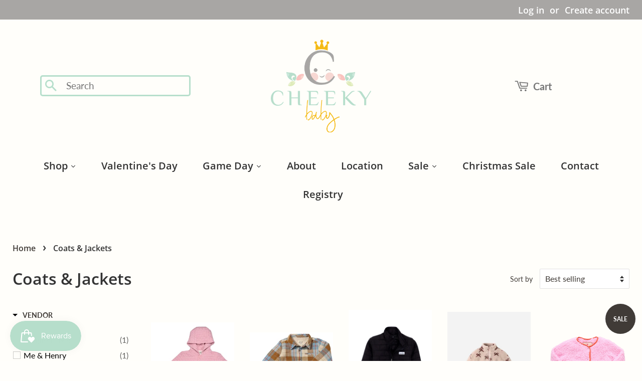

--- FILE ---
content_type: text/html; charset=utf-8
request_url: https://cheekybabyboutique.com/collections/jackets
body_size: 38959
content:
<!doctype html>
<html class="no-js">
<head>

<link rel="preconnect" href="https://fonts.googleapis.com">
<link rel="preconnect" href="https://fonts.gstatic.com" crossorigin>
<link href="https://fonts.googleapis.com/css2?family=Finger+Paint&display=swap" rel="stylesheet">
  <link href="//cdnjs.cloudflare.com/ajax/libs/font-awesome/4.7.0/css/font-awesome.min.css" rel="stylesheet" type="text/css" media="all" />
  
<meta name="facebook-domain-verification" content="o30kpau0rcl7gjeow191u0lxxh9jtm" />

  
  <!-- Basic page needs ================================================== -->
  <meta charset="utf-8">
  <meta http-equiv="X-UA-Compatible" content="IE=edge,chrome=1">

  

  <!-- Title and description ================================================== -->
  <title>
  Coats &amp; Jackets &ndash; Cheeky Baby Boutique Rome
  </title>

  

  <!-- Social meta ================================================== -->
  <!-- /snippets/social-meta-tags.liquid -->




<meta property="og:site_name" content="Cheeky Baby Boutique Rome">
<meta property="og:url" content="https://cheekybabyboutique.com/collections/jackets">
<meta property="og:title" content="Coats &amp; Jackets">
<meta property="og:type" content="product.group">
<meta property="og:description" content="A Rome, GA based baby boutique, offering upscale goods with local, homegrown charm. We ship nationwide! ">

<meta property="og:image" content="http://cheekybabyboutique.com/cdn/shop/files/Cheeky_Baby_Face_Logo-01_1200x1200.png?v=1660620413">
<meta property="og:image:secure_url" content="https://cheekybabyboutique.com/cdn/shop/files/Cheeky_Baby_Face_Logo-01_1200x1200.png?v=1660620413">


<meta name="twitter:card" content="summary_large_image">
<meta name="twitter:title" content="Coats &amp; Jackets">
<meta name="twitter:description" content="A Rome, GA based baby boutique, offering upscale goods with local, homegrown charm. We ship nationwide! ">


  <!-- Helpers ================================================== -->
  <link rel="canonical" href="https://cheekybabyboutique.com/collections/jackets">
  <meta name="viewport" content="width=device-width,initial-scale=1">
  <meta name="theme-color" content="#403b37">

  <!-- CSS ================================================== -->
  <link href="//cheekybabyboutique.com/cdn/shop/t/7/assets/timber.scss.css?v=125445311596559844681766941841" rel="stylesheet" type="text/css" media="all" />
  <link href="//cheekybabyboutique.com/cdn/shop/t/7/assets/theme.scss.css?v=156844137864769856791766941841" rel="stylesheet" type="text/css" media="all" />
  <link href="//cheekybabyboutique.com/cdn/shop/t/7/assets/custom.scss.css?v=51337409194020155321654655475" rel="stylesheet" type="text/css" media="all" />
  <link href="//cheekybabyboutique.com/cdn/shop/t/7/assets/redesign.css?v=112297955330507630981695939216" rel="stylesheet" type="text/css" media="all" />

  <script>
    window.theme = window.theme || {};

    var theme = {
      strings: {
        addToCart: "Add to Cart",
        soldOut: "Sold Out",
        unavailable: "Unavailable",
        zoomClose: "Close (Esc)",
        zoomPrev: "Previous (Left arrow key)",
        zoomNext: "Next (Right arrow key)",
        addressError: "Error looking up that address",
        addressNoResults: "No results for that address",
        addressQueryLimit: "You have exceeded the Google API usage limit. Consider upgrading to a \u003ca href=\"https:\/\/developers.google.com\/maps\/premium\/usage-limits\"\u003ePremium Plan\u003c\/a\u003e.",
        authError: "There was a problem authenticating your Google Maps API Key."
      },
      settings: {
        // Adding some settings to allow the editor to update correctly when they are changed
        enableWideLayout: true,
        typeAccentTransform: false,
        typeAccentSpacing: true,
        baseFontSize: '16px',
        headerBaseFontSize: '32px',
        accentFontSize: '16px'
      },
      variables: {
        mediaQueryMedium: 'screen and (max-width: 768px)',
        bpSmall: false
      },
      moneyFormat: "${{amount}}"
    }

    document.documentElement.className = document.documentElement.className.replace('no-js', 'supports-js');
  </script>

  <!-- Header hook for plugins ================================================== -->
  <script>window.performance && window.performance.mark && window.performance.mark('shopify.content_for_header.start');</script><meta name="google-site-verification" content="7daQdL6oAfsiYeA8GicXD7PYCJzPu7NrVg9wqsXZztQ">
<meta name="google-site-verification" content="mVJNhcmuQo2VYsCG_lZl7YqT20AZ9oKxQ-MILK4GXJU">
<meta id="shopify-digital-wallet" name="shopify-digital-wallet" content="/42148921503/digital_wallets/dialog">
<meta name="shopify-checkout-api-token" content="7fb5ca6d6efd55f8acb9a268b3cb7ba7">
<meta id="in-context-paypal-metadata" data-shop-id="42148921503" data-venmo-supported="false" data-environment="production" data-locale="en_US" data-paypal-v4="true" data-currency="USD">
<link rel="alternate" type="application/atom+xml" title="Feed" href="/collections/jackets.atom" />
<link rel="alternate" type="application/json+oembed" href="https://cheekybabyboutique.com/collections/jackets.oembed">
<script async="async" src="/checkouts/internal/preloads.js?locale=en-US"></script>
<link rel="preconnect" href="https://shop.app" crossorigin="anonymous">
<script async="async" src="https://shop.app/checkouts/internal/preloads.js?locale=en-US&shop_id=42148921503" crossorigin="anonymous"></script>
<script id="apple-pay-shop-capabilities" type="application/json">{"shopId":42148921503,"countryCode":"US","currencyCode":"USD","merchantCapabilities":["supports3DS"],"merchantId":"gid:\/\/shopify\/Shop\/42148921503","merchantName":"Cheeky Baby Boutique Rome","requiredBillingContactFields":["postalAddress","email","phone"],"requiredShippingContactFields":["postalAddress","email","phone"],"shippingType":"shipping","supportedNetworks":["visa","masterCard","amex","discover","elo","jcb"],"total":{"type":"pending","label":"Cheeky Baby Boutique Rome","amount":"1.00"},"shopifyPaymentsEnabled":true,"supportsSubscriptions":true}</script>
<script id="shopify-features" type="application/json">{"accessToken":"7fb5ca6d6efd55f8acb9a268b3cb7ba7","betas":["rich-media-storefront-analytics"],"domain":"cheekybabyboutique.com","predictiveSearch":true,"shopId":42148921503,"locale":"en"}</script>
<script>var Shopify = Shopify || {};
Shopify.shop = "cheeky-baby-boutique-rome.myshopify.com";
Shopify.locale = "en";
Shopify.currency = {"active":"USD","rate":"1.0"};
Shopify.country = "US";
Shopify.theme = {"name":"[Boost Commerce] - CheekyBabyBoutique v2","id":132893704420,"schema_name":"Minimal","schema_version":"12.0.2","theme_store_id":null,"role":"main"};
Shopify.theme.handle = "null";
Shopify.theme.style = {"id":null,"handle":null};
Shopify.cdnHost = "cheekybabyboutique.com/cdn";
Shopify.routes = Shopify.routes || {};
Shopify.routes.root = "/";</script>
<script type="module">!function(o){(o.Shopify=o.Shopify||{}).modules=!0}(window);</script>
<script>!function(o){function n(){var o=[];function n(){o.push(Array.prototype.slice.apply(arguments))}return n.q=o,n}var t=o.Shopify=o.Shopify||{};t.loadFeatures=n(),t.autoloadFeatures=n()}(window);</script>
<script>
  window.ShopifyPay = window.ShopifyPay || {};
  window.ShopifyPay.apiHost = "shop.app\/pay";
  window.ShopifyPay.redirectState = null;
</script>
<script id="shop-js-analytics" type="application/json">{"pageType":"collection"}</script>
<script defer="defer" async type="module" src="//cheekybabyboutique.com/cdn/shopifycloud/shop-js/modules/v2/client.init-shop-cart-sync_BdyHc3Nr.en.esm.js"></script>
<script defer="defer" async type="module" src="//cheekybabyboutique.com/cdn/shopifycloud/shop-js/modules/v2/chunk.common_Daul8nwZ.esm.js"></script>
<script type="module">
  await import("//cheekybabyboutique.com/cdn/shopifycloud/shop-js/modules/v2/client.init-shop-cart-sync_BdyHc3Nr.en.esm.js");
await import("//cheekybabyboutique.com/cdn/shopifycloud/shop-js/modules/v2/chunk.common_Daul8nwZ.esm.js");

  window.Shopify.SignInWithShop?.initShopCartSync?.({"fedCMEnabled":true,"windoidEnabled":true});

</script>
<script>
  window.Shopify = window.Shopify || {};
  if (!window.Shopify.featureAssets) window.Shopify.featureAssets = {};
  window.Shopify.featureAssets['shop-js'] = {"shop-cart-sync":["modules/v2/client.shop-cart-sync_QYOiDySF.en.esm.js","modules/v2/chunk.common_Daul8nwZ.esm.js"],"init-fed-cm":["modules/v2/client.init-fed-cm_DchLp9rc.en.esm.js","modules/v2/chunk.common_Daul8nwZ.esm.js"],"shop-button":["modules/v2/client.shop-button_OV7bAJc5.en.esm.js","modules/v2/chunk.common_Daul8nwZ.esm.js"],"init-windoid":["modules/v2/client.init-windoid_DwxFKQ8e.en.esm.js","modules/v2/chunk.common_Daul8nwZ.esm.js"],"shop-cash-offers":["modules/v2/client.shop-cash-offers_DWtL6Bq3.en.esm.js","modules/v2/chunk.common_Daul8nwZ.esm.js","modules/v2/chunk.modal_CQq8HTM6.esm.js"],"shop-toast-manager":["modules/v2/client.shop-toast-manager_CX9r1SjA.en.esm.js","modules/v2/chunk.common_Daul8nwZ.esm.js"],"init-shop-email-lookup-coordinator":["modules/v2/client.init-shop-email-lookup-coordinator_UhKnw74l.en.esm.js","modules/v2/chunk.common_Daul8nwZ.esm.js"],"pay-button":["modules/v2/client.pay-button_DzxNnLDY.en.esm.js","modules/v2/chunk.common_Daul8nwZ.esm.js"],"avatar":["modules/v2/client.avatar_BTnouDA3.en.esm.js"],"init-shop-cart-sync":["modules/v2/client.init-shop-cart-sync_BdyHc3Nr.en.esm.js","modules/v2/chunk.common_Daul8nwZ.esm.js"],"shop-login-button":["modules/v2/client.shop-login-button_D8B466_1.en.esm.js","modules/v2/chunk.common_Daul8nwZ.esm.js","modules/v2/chunk.modal_CQq8HTM6.esm.js"],"init-customer-accounts-sign-up":["modules/v2/client.init-customer-accounts-sign-up_C8fpPm4i.en.esm.js","modules/v2/client.shop-login-button_D8B466_1.en.esm.js","modules/v2/chunk.common_Daul8nwZ.esm.js","modules/v2/chunk.modal_CQq8HTM6.esm.js"],"init-shop-for-new-customer-accounts":["modules/v2/client.init-shop-for-new-customer-accounts_CVTO0Ztu.en.esm.js","modules/v2/client.shop-login-button_D8B466_1.en.esm.js","modules/v2/chunk.common_Daul8nwZ.esm.js","modules/v2/chunk.modal_CQq8HTM6.esm.js"],"init-customer-accounts":["modules/v2/client.init-customer-accounts_dRgKMfrE.en.esm.js","modules/v2/client.shop-login-button_D8B466_1.en.esm.js","modules/v2/chunk.common_Daul8nwZ.esm.js","modules/v2/chunk.modal_CQq8HTM6.esm.js"],"shop-follow-button":["modules/v2/client.shop-follow-button_CkZpjEct.en.esm.js","modules/v2/chunk.common_Daul8nwZ.esm.js","modules/v2/chunk.modal_CQq8HTM6.esm.js"],"lead-capture":["modules/v2/client.lead-capture_BntHBhfp.en.esm.js","modules/v2/chunk.common_Daul8nwZ.esm.js","modules/v2/chunk.modal_CQq8HTM6.esm.js"],"checkout-modal":["modules/v2/client.checkout-modal_CfxcYbTm.en.esm.js","modules/v2/chunk.common_Daul8nwZ.esm.js","modules/v2/chunk.modal_CQq8HTM6.esm.js"],"shop-login":["modules/v2/client.shop-login_Da4GZ2H6.en.esm.js","modules/v2/chunk.common_Daul8nwZ.esm.js","modules/v2/chunk.modal_CQq8HTM6.esm.js"],"payment-terms":["modules/v2/client.payment-terms_MV4M3zvL.en.esm.js","modules/v2/chunk.common_Daul8nwZ.esm.js","modules/v2/chunk.modal_CQq8HTM6.esm.js"]};
</script>
<script>(function() {
  var isLoaded = false;
  function asyncLoad() {
    if (isLoaded) return;
    isLoaded = true;
    var urls = ["https:\/\/www.myregistry.com\/ScriptPlatform\/Shopify\/AddToMrButton.js?siteKey=MI6MkeZOqOo7ierD0Yhg9g2\u0026shop=cheeky-baby-boutique-rome.myshopify.com","https:\/\/www.myregistry.com\/ScriptPlatform\/Shopify\/LandingPage.js?siteKey=MI6MkeZOqOo7ierD0Yhg9g2\u0026shop=cheeky-baby-boutique-rome.myshopify.com","https:\/\/www.myregistry.com\/ScriptPlatform\/Shopify\/ShippingAutopopulate.js?siteKey=MI6MkeZOqOo7ierD0Yhg9g2\u0026shop=cheeky-baby-boutique-rome.myshopify.com","https:\/\/egw-app.herokuapp.com\/get_script\/e8df8500c0fd11ec84c1663e65f376cb.js?v=536510\u0026shop=cheeky-baby-boutique-rome.myshopify.com","https:\/\/js.smile.io\/v1\/smile-shopify.js?shop=cheeky-baby-boutique-rome.myshopify.com","https:\/\/cdn.shopify.com\/s\/files\/1\/0421\/4892\/1503\/t\/6\/assets\/pop_42148921503.js?v=1657225521\u0026shop=cheeky-baby-boutique-rome.myshopify.com","https:\/\/app.testimonialhub.com\/shopifyapp\/showsrstemplate.js?shop=cheeky-baby-boutique-rome.myshopify.com","https:\/\/cdn.nfcube.com\/871a1f1504a50f2a521125582c3ac17d.js?shop=cheeky-baby-boutique-rome.myshopify.com","https:\/\/cdn.hextom.com\/js\/quickannouncementbar.js?shop=cheeky-baby-boutique-rome.myshopify.com","https:\/\/cdn.hextom.com\/js\/freeshippingbar.js?shop=cheeky-baby-boutique-rome.myshopify.com"];
    for (var i = 0; i < urls.length; i++) {
      var s = document.createElement('script');
      s.type = 'text/javascript';
      s.async = true;
      s.src = urls[i];
      var x = document.getElementsByTagName('script')[0];
      x.parentNode.insertBefore(s, x);
    }
  };
  if(window.attachEvent) {
    window.attachEvent('onload', asyncLoad);
  } else {
    window.addEventListener('load', asyncLoad, false);
  }
})();</script>
<script id="__st">var __st={"a":42148921503,"offset":-18000,"reqid":"97f02d89-4776-4a4c-8063-206f7826d614-1769020941","pageurl":"cheekybabyboutique.com\/collections\/jackets","u":"8809f038dbc2","p":"collection","rtyp":"collection","rid":242558140600};</script>
<script>window.ShopifyPaypalV4VisibilityTracking = true;</script>
<script id="captcha-bootstrap">!function(){'use strict';const t='contact',e='account',n='new_comment',o=[[t,t],['blogs',n],['comments',n],[t,'customer']],c=[[e,'customer_login'],[e,'guest_login'],[e,'recover_customer_password'],[e,'create_customer']],r=t=>t.map((([t,e])=>`form[action*='/${t}']:not([data-nocaptcha='true']) input[name='form_type'][value='${e}']`)).join(','),a=t=>()=>t?[...document.querySelectorAll(t)].map((t=>t.form)):[];function s(){const t=[...o],e=r(t);return a(e)}const i='password',u='form_key',d=['recaptcha-v3-token','g-recaptcha-response','h-captcha-response',i],f=()=>{try{return window.sessionStorage}catch{return}},m='__shopify_v',_=t=>t.elements[u];function p(t,e,n=!1){try{const o=window.sessionStorage,c=JSON.parse(o.getItem(e)),{data:r}=function(t){const{data:e,action:n}=t;return t[m]||n?{data:e,action:n}:{data:t,action:n}}(c);for(const[e,n]of Object.entries(r))t.elements[e]&&(t.elements[e].value=n);n&&o.removeItem(e)}catch(o){console.error('form repopulation failed',{error:o})}}const l='form_type',E='cptcha';function T(t){t.dataset[E]=!0}const w=window,h=w.document,L='Shopify',v='ce_forms',y='captcha';let A=!1;((t,e)=>{const n=(g='f06e6c50-85a8-45c8-87d0-21a2b65856fe',I='https://cdn.shopify.com/shopifycloud/storefront-forms-hcaptcha/ce_storefront_forms_captcha_hcaptcha.v1.5.2.iife.js',D={infoText:'Protected by hCaptcha',privacyText:'Privacy',termsText:'Terms'},(t,e,n)=>{const o=w[L][v],c=o.bindForm;if(c)return c(t,g,e,D).then(n);var r;o.q.push([[t,g,e,D],n]),r=I,A||(h.body.append(Object.assign(h.createElement('script'),{id:'captcha-provider',async:!0,src:r})),A=!0)});var g,I,D;w[L]=w[L]||{},w[L][v]=w[L][v]||{},w[L][v].q=[],w[L][y]=w[L][y]||{},w[L][y].protect=function(t,e){n(t,void 0,e),T(t)},Object.freeze(w[L][y]),function(t,e,n,w,h,L){const[v,y,A,g]=function(t,e,n){const i=e?o:[],u=t?c:[],d=[...i,...u],f=r(d),m=r(i),_=r(d.filter((([t,e])=>n.includes(e))));return[a(f),a(m),a(_),s()]}(w,h,L),I=t=>{const e=t.target;return e instanceof HTMLFormElement?e:e&&e.form},D=t=>v().includes(t);t.addEventListener('submit',(t=>{const e=I(t);if(!e)return;const n=D(e)&&!e.dataset.hcaptchaBound&&!e.dataset.recaptchaBound,o=_(e),c=g().includes(e)&&(!o||!o.value);(n||c)&&t.preventDefault(),c&&!n&&(function(t){try{if(!f())return;!function(t){const e=f();if(!e)return;const n=_(t);if(!n)return;const o=n.value;o&&e.removeItem(o)}(t);const e=Array.from(Array(32),(()=>Math.random().toString(36)[2])).join('');!function(t,e){_(t)||t.append(Object.assign(document.createElement('input'),{type:'hidden',name:u})),t.elements[u].value=e}(t,e),function(t,e){const n=f();if(!n)return;const o=[...t.querySelectorAll(`input[type='${i}']`)].map((({name:t})=>t)),c=[...d,...o],r={};for(const[a,s]of new FormData(t).entries())c.includes(a)||(r[a]=s);n.setItem(e,JSON.stringify({[m]:1,action:t.action,data:r}))}(t,e)}catch(e){console.error('failed to persist form',e)}}(e),e.submit())}));const S=(t,e)=>{t&&!t.dataset[E]&&(n(t,e.some((e=>e===t))),T(t))};for(const o of['focusin','change'])t.addEventListener(o,(t=>{const e=I(t);D(e)&&S(e,y())}));const B=e.get('form_key'),M=e.get(l),P=B&&M;t.addEventListener('DOMContentLoaded',(()=>{const t=y();if(P)for(const e of t)e.elements[l].value===M&&p(e,B);[...new Set([...A(),...v().filter((t=>'true'===t.dataset.shopifyCaptcha))])].forEach((e=>S(e,t)))}))}(h,new URLSearchParams(w.location.search),n,t,e,['guest_login'])})(!0,!0)}();</script>
<script integrity="sha256-4kQ18oKyAcykRKYeNunJcIwy7WH5gtpwJnB7kiuLZ1E=" data-source-attribution="shopify.loadfeatures" defer="defer" src="//cheekybabyboutique.com/cdn/shopifycloud/storefront/assets/storefront/load_feature-a0a9edcb.js" crossorigin="anonymous"></script>
<script crossorigin="anonymous" defer="defer" src="//cheekybabyboutique.com/cdn/shopifycloud/storefront/assets/shopify_pay/storefront-65b4c6d7.js?v=20250812"></script>
<script data-source-attribution="shopify.dynamic_checkout.dynamic.init">var Shopify=Shopify||{};Shopify.PaymentButton=Shopify.PaymentButton||{isStorefrontPortableWallets:!0,init:function(){window.Shopify.PaymentButton.init=function(){};var t=document.createElement("script");t.src="https://cheekybabyboutique.com/cdn/shopifycloud/portable-wallets/latest/portable-wallets.en.js",t.type="module",document.head.appendChild(t)}};
</script>
<script data-source-attribution="shopify.dynamic_checkout.buyer_consent">
  function portableWalletsHideBuyerConsent(e){var t=document.getElementById("shopify-buyer-consent"),n=document.getElementById("shopify-subscription-policy-button");t&&n&&(t.classList.add("hidden"),t.setAttribute("aria-hidden","true"),n.removeEventListener("click",e))}function portableWalletsShowBuyerConsent(e){var t=document.getElementById("shopify-buyer-consent"),n=document.getElementById("shopify-subscription-policy-button");t&&n&&(t.classList.remove("hidden"),t.removeAttribute("aria-hidden"),n.addEventListener("click",e))}window.Shopify?.PaymentButton&&(window.Shopify.PaymentButton.hideBuyerConsent=portableWalletsHideBuyerConsent,window.Shopify.PaymentButton.showBuyerConsent=portableWalletsShowBuyerConsent);
</script>
<script data-source-attribution="shopify.dynamic_checkout.cart.bootstrap">document.addEventListener("DOMContentLoaded",(function(){function t(){return document.querySelector("shopify-accelerated-checkout-cart, shopify-accelerated-checkout")}if(t())Shopify.PaymentButton.init();else{new MutationObserver((function(e,n){t()&&(Shopify.PaymentButton.init(),n.disconnect())})).observe(document.body,{childList:!0,subtree:!0})}}));
</script>
<link id="shopify-accelerated-checkout-styles" rel="stylesheet" media="screen" href="https://cheekybabyboutique.com/cdn/shopifycloud/portable-wallets/latest/accelerated-checkout-backwards-compat.css" crossorigin="anonymous">
<style id="shopify-accelerated-checkout-cart">
        #shopify-buyer-consent {
  margin-top: 1em;
  display: inline-block;
  width: 100%;
}

#shopify-buyer-consent.hidden {
  display: none;
}

#shopify-subscription-policy-button {
  background: none;
  border: none;
  padding: 0;
  text-decoration: underline;
  font-size: inherit;
  cursor: pointer;
}

#shopify-subscription-policy-button::before {
  box-shadow: none;
}

      </style>

<script>window.performance && window.performance.mark && window.performance.mark('shopify.content_for_header.end');</script>

  <script src="//cheekybabyboutique.com/cdn/shop/t/7/assets/jquery-2.2.3.min.js?v=58211863146907186831653446031" type="text/javascript"></script>
  <script src="//cheekybabyboutique.com/cdn/shop/t/7/assets/qikify-custom-scripts.js?v=13760688871878958131662776431" type="text/javascript"></script>
  <script src="//cheekybabyboutique.com/cdn/shop/t/7/assets/lazysizes.min.js?v=155223123402716617051653446032" async="async"></script>

  
  
  
  <!-- Global site tag (gtag.js) - Google Ads: 520119490 -->
<script async src="https://www.googletagmanager.com/gtag/js?id=AW-520119490"></script>
<script>
  window.dataLayer = window.dataLayer || [];
  function gtag(){dataLayer.push(arguments);}
  gtag('js', new Date());

  gtag('config', 'AW-520119490');
</script>
  
<!-- Start MyRegistry Javascript -->
<script type='text/javascript' xml='space'> (function() { var as = document.createElement('script'); as.type = 'text/javascript'; as.async = true; as.src = 'https://www.myregistry.com/ScriptPlatform/Shopify/AddToMrButton.js?siteKey=MI6MkeZOqOo7ierD0Yhg9g2&version=' + (new Date().getTime()); var s = document.getElementsByTagName('script')[0]; s.parentNode.insertBefore(as, s); })(); </script>
<!-- End MyRegistry Javascript -->

  <meta name="google-site-verification" content="7daQdL6oAfsiYeA8GicXD7PYCJzPu7NrVg9wqsXZztQ" />
  
<!-- Google Tag Manager -->
<script>(function(w,d,s,l,i){w[l]=w[l]||[];w[l].push({'gtm.start':
new Date().getTime(),event:'gtm.js'});var f=d.getElementsByTagName(s)[0],
j=d.createElement(s),dl=l!='dataLayer'?'&l='+l:'';j.async=true;j.src=
'https://www.googletagmanager.com/gtm.js?id='+i+dl;f.parentNode.insertBefore(j,f);
})(window,document,'script','dataLayer','GTM-59CCSNT');</script>
<!-- End Google Tag Manager -->
    







<!--begin-boost-pfs-filter-css-->
  <link href="//cheekybabyboutique.com/cdn/shop/t/7/assets/boost-pfs-init.css?v=115184225668420142521653446047" rel="stylesheet" type="text/css" media="all" />
  <link rel="preload stylesheet" href="//cheekybabyboutique.com/cdn/shop/t/7/assets/boost-pfs-general.css?v=134764203442945859291653446047" as="style">
  <link rel="preload stylesheet" href="//cheekybabyboutique.com/cdn/shop/t/7/assets/boost-pfs-otp.css?v=124787544969713301011653446047" as="style"><link href="//cheekybabyboutique.com/cdn/shop/t/7/assets/boost-pfs-custom.css?v=115262655258680099081653446047" rel="stylesheet" type="text/css" media="all" />
<style data-id="boost-pfs-style" type="text/css">
    .boost-pfs-filter-option-title-text {}

   .boost-pfs-filter-tree-v .boost-pfs-filter-option-title-text:before {}
    .boost-pfs-filter-tree-v .boost-pfs-filter-option.boost-pfs-filter-option-collapsed .boost-pfs-filter-option-title-text:before {}
    .boost-pfs-filter-tree-h .boost-pfs-filter-option-title-heading:before {
      border-right-color: ;
      border-bottom-color: ;
    }

    .boost-pfs-filter-option-content .boost-pfs-filter-option-item-list .boost-pfs-filter-option-item button,
    .boost-pfs-filter-option-content .boost-pfs-filter-option-item-list .boost-pfs-filter-option-item .boost-pfs-filter-button,
    .boost-pfs-filter-option-range-amount input,
    .boost-pfs-filter-tree-v .boost-pfs-filter-refine-by .boost-pfs-filter-refine-by-items .refine-by-item,
    .boost-pfs-filter-refine-by-wrapper-v .boost-pfs-filter-refine-by .boost-pfs-filter-refine-by-items .refine-by-item,
    .boost-pfs-filter-refine-by .boost-pfs-filter-option-title,
    .boost-pfs-filter-refine-by .boost-pfs-filter-refine-by-items .refine-by-item>a,
    .boost-pfs-filter-refine-by>span,
    .boost-pfs-filter-clear,
    .boost-pfs-filter-clear-all{}

    .boost-pfs-filter-option-multi-level-collections .boost-pfs-filter-option-multi-level-list .boost-pfs-filter-option-item .boost-pfs-filter-button-arrow .boost-pfs-arrow:before,
    .boost-pfs-filter-option-multi-level-tag .boost-pfs-filter-option-multi-level-list .boost-pfs-filter-option-item .boost-pfs-filter-button-arrow .boost-pfs-arrow:before {}

    .boost-pfs-filter-refine-by .boost-pfs-filter-refine-by-items .refine-by-item .boost-pfs-filter-clear:before,
    .boost-pfs-filter-refine-by .boost-pfs-filter-refine-by-items .refine-by-item .boost-pfs-filter-clear:after {
      background: ;
    }

    .boost-pfs-filter-tree-mobile-button button,
    .boost-pfs-filter-top-sorting-mobile button {}
    .boost-pfs-filter-top-sorting-mobile button>span:after {}
  </style><style data-id="boost-pfs-otp-style" type="text/css">
      .boost-pfs-quickview-btn {background: rgba(255,255,255,1);color: rgba(61,66,70,1);border-color: rgba(255,255,255,1);}
      .boost-pfs-quickview-btn svg {
        fill: rgba(61,66,70,1);
      }
      .boost-pfs-quickview-btn:hover {background: rgba(61,66,70,1);color: rgba(255,255,255,1);border-color: rgba(61,66,70,1);}
      .boost-pfs-quickview-btn:hover svg {
        fill: rgba(255,255,255,1);
      }
      .boost-pfs-addtocart-btn {background: rgba(0,0,0,1);color: rgba(255,255,255,1);border-color: rgba(0,0,0,1);}
      .boost-pfs-addtocart-btn svg {
        fill: rgba(255,255,255,1);
      }
      .boost-pfs-addtocart-btn:hover {background: rgba(61,66,70,1);color: rgba(255,255,255,1);border-color: rgba(61,66,70,1);}
      .boost-pfs-addtocart-btn:hover svg {
        fill: rgba(255,255,255,1);
      }
    </style>
<!--end-boost-pfs-filter-css-->


<link href="https://monorail-edge.shopifysvc.com" rel="dns-prefetch">
<script>(function(){if ("sendBeacon" in navigator && "performance" in window) {try {var session_token_from_headers = performance.getEntriesByType('navigation')[0].serverTiming.find(x => x.name == '_s').description;} catch {var session_token_from_headers = undefined;}var session_cookie_matches = document.cookie.match(/_shopify_s=([^;]*)/);var session_token_from_cookie = session_cookie_matches && session_cookie_matches.length === 2 ? session_cookie_matches[1] : "";var session_token = session_token_from_headers || session_token_from_cookie || "";function handle_abandonment_event(e) {var entries = performance.getEntries().filter(function(entry) {return /monorail-edge.shopifysvc.com/.test(entry.name);});if (!window.abandonment_tracked && entries.length === 0) {window.abandonment_tracked = true;var currentMs = Date.now();var navigation_start = performance.timing.navigationStart;var payload = {shop_id: 42148921503,url: window.location.href,navigation_start,duration: currentMs - navigation_start,session_token,page_type: "collection"};window.navigator.sendBeacon("https://monorail-edge.shopifysvc.com/v1/produce", JSON.stringify({schema_id: "online_store_buyer_site_abandonment/1.1",payload: payload,metadata: {event_created_at_ms: currentMs,event_sent_at_ms: currentMs}}));}}window.addEventListener('pagehide', handle_abandonment_event);}}());</script>
<script id="web-pixels-manager-setup">(function e(e,d,r,n,o){if(void 0===o&&(o={}),!Boolean(null===(a=null===(i=window.Shopify)||void 0===i?void 0:i.analytics)||void 0===a?void 0:a.replayQueue)){var i,a;window.Shopify=window.Shopify||{};var t=window.Shopify;t.analytics=t.analytics||{};var s=t.analytics;s.replayQueue=[],s.publish=function(e,d,r){return s.replayQueue.push([e,d,r]),!0};try{self.performance.mark("wpm:start")}catch(e){}var l=function(){var e={modern:/Edge?\/(1{2}[4-9]|1[2-9]\d|[2-9]\d{2}|\d{4,})\.\d+(\.\d+|)|Firefox\/(1{2}[4-9]|1[2-9]\d|[2-9]\d{2}|\d{4,})\.\d+(\.\d+|)|Chrom(ium|e)\/(9{2}|\d{3,})\.\d+(\.\d+|)|(Maci|X1{2}).+ Version\/(15\.\d+|(1[6-9]|[2-9]\d|\d{3,})\.\d+)([,.]\d+|)( \(\w+\)|)( Mobile\/\w+|) Safari\/|Chrome.+OPR\/(9{2}|\d{3,})\.\d+\.\d+|(CPU[ +]OS|iPhone[ +]OS|CPU[ +]iPhone|CPU IPhone OS|CPU iPad OS)[ +]+(15[._]\d+|(1[6-9]|[2-9]\d|\d{3,})[._]\d+)([._]\d+|)|Android:?[ /-](13[3-9]|1[4-9]\d|[2-9]\d{2}|\d{4,})(\.\d+|)(\.\d+|)|Android.+Firefox\/(13[5-9]|1[4-9]\d|[2-9]\d{2}|\d{4,})\.\d+(\.\d+|)|Android.+Chrom(ium|e)\/(13[3-9]|1[4-9]\d|[2-9]\d{2}|\d{4,})\.\d+(\.\d+|)|SamsungBrowser\/([2-9]\d|\d{3,})\.\d+/,legacy:/Edge?\/(1[6-9]|[2-9]\d|\d{3,})\.\d+(\.\d+|)|Firefox\/(5[4-9]|[6-9]\d|\d{3,})\.\d+(\.\d+|)|Chrom(ium|e)\/(5[1-9]|[6-9]\d|\d{3,})\.\d+(\.\d+|)([\d.]+$|.*Safari\/(?![\d.]+ Edge\/[\d.]+$))|(Maci|X1{2}).+ Version\/(10\.\d+|(1[1-9]|[2-9]\d|\d{3,})\.\d+)([,.]\d+|)( \(\w+\)|)( Mobile\/\w+|) Safari\/|Chrome.+OPR\/(3[89]|[4-9]\d|\d{3,})\.\d+\.\d+|(CPU[ +]OS|iPhone[ +]OS|CPU[ +]iPhone|CPU IPhone OS|CPU iPad OS)[ +]+(10[._]\d+|(1[1-9]|[2-9]\d|\d{3,})[._]\d+)([._]\d+|)|Android:?[ /-](13[3-9]|1[4-9]\d|[2-9]\d{2}|\d{4,})(\.\d+|)(\.\d+|)|Mobile Safari.+OPR\/([89]\d|\d{3,})\.\d+\.\d+|Android.+Firefox\/(13[5-9]|1[4-9]\d|[2-9]\d{2}|\d{4,})\.\d+(\.\d+|)|Android.+Chrom(ium|e)\/(13[3-9]|1[4-9]\d|[2-9]\d{2}|\d{4,})\.\d+(\.\d+|)|Android.+(UC? ?Browser|UCWEB|U3)[ /]?(15\.([5-9]|\d{2,})|(1[6-9]|[2-9]\d|\d{3,})\.\d+)\.\d+|SamsungBrowser\/(5\.\d+|([6-9]|\d{2,})\.\d+)|Android.+MQ{2}Browser\/(14(\.(9|\d{2,})|)|(1[5-9]|[2-9]\d|\d{3,})(\.\d+|))(\.\d+|)|K[Aa][Ii]OS\/(3\.\d+|([4-9]|\d{2,})\.\d+)(\.\d+|)/},d=e.modern,r=e.legacy,n=navigator.userAgent;return n.match(d)?"modern":n.match(r)?"legacy":"unknown"}(),u="modern"===l?"modern":"legacy",c=(null!=n?n:{modern:"",legacy:""})[u],f=function(e){return[e.baseUrl,"/wpm","/b",e.hashVersion,"modern"===e.buildTarget?"m":"l",".js"].join("")}({baseUrl:d,hashVersion:r,buildTarget:u}),m=function(e){var d=e.version,r=e.bundleTarget,n=e.surface,o=e.pageUrl,i=e.monorailEndpoint;return{emit:function(e){var a=e.status,t=e.errorMsg,s=(new Date).getTime(),l=JSON.stringify({metadata:{event_sent_at_ms:s},events:[{schema_id:"web_pixels_manager_load/3.1",payload:{version:d,bundle_target:r,page_url:o,status:a,surface:n,error_msg:t},metadata:{event_created_at_ms:s}}]});if(!i)return console&&console.warn&&console.warn("[Web Pixels Manager] No Monorail endpoint provided, skipping logging."),!1;try{return self.navigator.sendBeacon.bind(self.navigator)(i,l)}catch(e){}var u=new XMLHttpRequest;try{return u.open("POST",i,!0),u.setRequestHeader("Content-Type","text/plain"),u.send(l),!0}catch(e){return console&&console.warn&&console.warn("[Web Pixels Manager] Got an unhandled error while logging to Monorail."),!1}}}}({version:r,bundleTarget:l,surface:e.surface,pageUrl:self.location.href,monorailEndpoint:e.monorailEndpoint});try{o.browserTarget=l,function(e){var d=e.src,r=e.async,n=void 0===r||r,o=e.onload,i=e.onerror,a=e.sri,t=e.scriptDataAttributes,s=void 0===t?{}:t,l=document.createElement("script"),u=document.querySelector("head"),c=document.querySelector("body");if(l.async=n,l.src=d,a&&(l.integrity=a,l.crossOrigin="anonymous"),s)for(var f in s)if(Object.prototype.hasOwnProperty.call(s,f))try{l.dataset[f]=s[f]}catch(e){}if(o&&l.addEventListener("load",o),i&&l.addEventListener("error",i),u)u.appendChild(l);else{if(!c)throw new Error("Did not find a head or body element to append the script");c.appendChild(l)}}({src:f,async:!0,onload:function(){if(!function(){var e,d;return Boolean(null===(d=null===(e=window.Shopify)||void 0===e?void 0:e.analytics)||void 0===d?void 0:d.initialized)}()){var d=window.webPixelsManager.init(e)||void 0;if(d){var r=window.Shopify.analytics;r.replayQueue.forEach((function(e){var r=e[0],n=e[1],o=e[2];d.publishCustomEvent(r,n,o)})),r.replayQueue=[],r.publish=d.publishCustomEvent,r.visitor=d.visitor,r.initialized=!0}}},onerror:function(){return m.emit({status:"failed",errorMsg:"".concat(f," has failed to load")})},sri:function(e){var d=/^sha384-[A-Za-z0-9+/=]+$/;return"string"==typeof e&&d.test(e)}(c)?c:"",scriptDataAttributes:o}),m.emit({status:"loading"})}catch(e){m.emit({status:"failed",errorMsg:(null==e?void 0:e.message)||"Unknown error"})}}})({shopId: 42148921503,storefrontBaseUrl: "https://cheekybabyboutique.com",extensionsBaseUrl: "https://extensions.shopifycdn.com/cdn/shopifycloud/web-pixels-manager",monorailEndpoint: "https://monorail-edge.shopifysvc.com/unstable/produce_batch",surface: "storefront-renderer",enabledBetaFlags: ["2dca8a86"],webPixelsConfigList: [{"id":"371294436","configuration":"{\"config\":\"{\\\"pixel_id\\\":\\\"AW-10906304214\\\",\\\"target_country\\\":\\\"US\\\",\\\"gtag_events\\\":[{\\\"type\\\":\\\"search\\\",\\\"action_label\\\":\\\"AW-10906304214\\\/6QsFCOLaiYEYENb9w9Ao\\\"},{\\\"type\\\":\\\"begin_checkout\\\",\\\"action_label\\\":\\\"AW-10906304214\\\/Sb33CN_aiYEYENb9w9Ao\\\"},{\\\"type\\\":\\\"view_item\\\",\\\"action_label\\\":[\\\"AW-10906304214\\\/smWgCNnaiYEYENb9w9Ao\\\",\\\"MC-J7WL1ZRBXN\\\"]},{\\\"type\\\":\\\"purchase\\\",\\\"action_label\\\":[\\\"AW-10906304214\\\/C8eKCN7ZiYEYENb9w9Ao\\\",\\\"MC-J7WL1ZRBXN\\\"]},{\\\"type\\\":\\\"page_view\\\",\\\"action_label\\\":[\\\"AW-10906304214\\\/nvX1CNvZiYEYENb9w9Ao\\\",\\\"MC-J7WL1ZRBXN\\\"]},{\\\"type\\\":\\\"add_payment_info\\\",\\\"action_label\\\":\\\"AW-10906304214\\\/wytPCOXaiYEYENb9w9Ao\\\"},{\\\"type\\\":\\\"add_to_cart\\\",\\\"action_label\\\":\\\"AW-10906304214\\\/ni9CCNzaiYEYENb9w9Ao\\\"}],\\\"enable_monitoring_mode\\\":false}\"}","eventPayloadVersion":"v1","runtimeContext":"OPEN","scriptVersion":"b2a88bafab3e21179ed38636efcd8a93","type":"APP","apiClientId":1780363,"privacyPurposes":[],"dataSharingAdjustments":{"protectedCustomerApprovalScopes":["read_customer_address","read_customer_email","read_customer_name","read_customer_personal_data","read_customer_phone"]}},{"id":"178258148","configuration":"{\"pixel_id\":\"324015808935835\",\"pixel_type\":\"facebook_pixel\",\"metaapp_system_user_token\":\"-\"}","eventPayloadVersion":"v1","runtimeContext":"OPEN","scriptVersion":"ca16bc87fe92b6042fbaa3acc2fbdaa6","type":"APP","apiClientId":2329312,"privacyPurposes":["ANALYTICS","MARKETING","SALE_OF_DATA"],"dataSharingAdjustments":{"protectedCustomerApprovalScopes":["read_customer_address","read_customer_email","read_customer_name","read_customer_personal_data","read_customer_phone"]}},{"id":"77398244","eventPayloadVersion":"v1","runtimeContext":"LAX","scriptVersion":"1","type":"CUSTOM","privacyPurposes":["ANALYTICS"],"name":"Google Analytics tag (migrated)"},{"id":"shopify-app-pixel","configuration":"{}","eventPayloadVersion":"v1","runtimeContext":"STRICT","scriptVersion":"0450","apiClientId":"shopify-pixel","type":"APP","privacyPurposes":["ANALYTICS","MARKETING"]},{"id":"shopify-custom-pixel","eventPayloadVersion":"v1","runtimeContext":"LAX","scriptVersion":"0450","apiClientId":"shopify-pixel","type":"CUSTOM","privacyPurposes":["ANALYTICS","MARKETING"]}],isMerchantRequest: false,initData: {"shop":{"name":"Cheeky Baby Boutique Rome","paymentSettings":{"currencyCode":"USD"},"myshopifyDomain":"cheeky-baby-boutique-rome.myshopify.com","countryCode":"US","storefrontUrl":"https:\/\/cheekybabyboutique.com"},"customer":null,"cart":null,"checkout":null,"productVariants":[],"purchasingCompany":null},},"https://cheekybabyboutique.com/cdn","fcfee988w5aeb613cpc8e4bc33m6693e112",{"modern":"","legacy":""},{"shopId":"42148921503","storefrontBaseUrl":"https:\/\/cheekybabyboutique.com","extensionBaseUrl":"https:\/\/extensions.shopifycdn.com\/cdn\/shopifycloud\/web-pixels-manager","surface":"storefront-renderer","enabledBetaFlags":"[\"2dca8a86\"]","isMerchantRequest":"false","hashVersion":"fcfee988w5aeb613cpc8e4bc33m6693e112","publish":"custom","events":"[[\"page_viewed\",{}],[\"collection_viewed\",{\"collection\":{\"id\":\"242558140600\",\"title\":\"Coats \u0026 Jackets\",\"productVariants\":[{\"price\":{\"amount\":59.0,\"currencyCode\":\"USD\"},\"product\":{\"title\":\"Ford Jacket || Blue Plaid\",\"vendor\":\"Quincy Mae\",\"id\":\"8735195234532\",\"untranslatedTitle\":\"Ford Jacket || Blue Plaid\",\"url\":\"\/products\/ford-jacket-blue-plaid\",\"type\":\"Jacket\"},\"id\":\"46740051165412\",\"image\":{\"src\":\"\/\/cheekybabyboutique.com\/cdn\/shop\/files\/QM466MARG-BLUE-1_a9a3a668-e978-420f-84fa-1e4dd055f77a.jpg?v=1760729355\"},\"sku\":\"QUIN-0-3M-54620\",\"title\":\"0-3M\",\"untranslatedTitle\":\"0-3M\"},{\"price\":{\"amount\":48.0,\"currencyCode\":\"USD\"},\"product\":{\"title\":\"Pink Blossom Minky Magnetic Jacket\",\"vendor\":\"magnetic me\",\"id\":\"8033367392484\",\"untranslatedTitle\":\"Pink Blossom Minky Magnetic Jacket\",\"url\":\"\/products\/pink-blossom-minky-magnetic-jacket\",\"type\":\"Jacket\"},\"id\":\"44166586794212\",\"image\":{\"src\":\"\/\/cheekybabyboutique.com\/cdn\/shop\/files\/ScreenShot2023-09-19at4.03.27PM.png?v=1695153963\"},\"sku\":\"MAGN-0-6M-35036\",\"title\":\"0-6m\",\"untranslatedTitle\":\"0-6m\"},{\"price\":{\"amount\":108.0,\"currencyCode\":\"USD\"},\"product\":{\"title\":\"Coco Jacket || Bows\",\"vendor\":\"Rylee + Cru\",\"id\":\"8738416296164\",\"untranslatedTitle\":\"Coco Jacket || Bows\",\"url\":\"\/products\/coco-jacket-bows\",\"type\":\"Jacket\"},\"id\":\"46755831513316\",\"image\":{\"src\":\"\/\/cheekybabyboutique.com\/cdn\/shop\/files\/RC620VSSN-BLUSH-1.jpg?v=1758302419\"},\"sku\":\"RYLE-6-12-55222\",\"title\":\"6-12M\",\"untranslatedTitle\":\"6-12M\"},{\"price\":{\"amount\":68.0,\"currencyCode\":\"USD\"},\"product\":{\"title\":\"Adventurer Sherpa Lined Shirt\",\"vendor\":\"Me \u0026 Henry\",\"id\":\"8826252624100\",\"untranslatedTitle\":\"Adventurer Sherpa Lined Shirt\",\"url\":\"\/products\/adventurer-sherpa-lined-shirt\",\"type\":\"Jacket\"},\"id\":\"47061178384612\",\"image\":{\"src\":\"\/\/cheekybabyboutique.com\/cdn\/shop\/files\/0002393150757349_L_b617d789-dbf9-45f5-b31b-a75e75aa77e9.jpg?v=1763504421\"},\"sku\":\"ME \u0026-0-3M-56992\",\"title\":\"0-3M\",\"untranslatedTitle\":\"0-3M\"},{\"price\":{\"amount\":98.0,\"currencyCode\":\"USD\"},\"product\":{\"title\":\"Boys Lite-Flight Jacket Obsidian\",\"vendor\":\"Properly Tied\",\"id\":\"8755578142948\",\"untranslatedTitle\":\"Boys Lite-Flight Jacket Obsidian\",\"url\":\"\/products\/boys-lite-flight-jacket-obsidian\",\"type\":\"Jacket\"},\"id\":\"46797738901732\",\"image\":{\"src\":\"\/\/cheekybabyboutique.com\/cdn\/shop\/files\/media_ed17a654-61d8-47f0-a961-c1b588bd54d4_jpg.webp?v=1759254879\"},\"sku\":\"PROP-2T-55514\",\"title\":\"2T\",\"untranslatedTitle\":\"2T\"},{\"price\":{\"amount\":88.0,\"currencyCode\":\"USD\"},\"product\":{\"title\":\"Quilted Jacket || Blush Fleur\",\"vendor\":\"Rylee + Cru\",\"id\":\"8691937968356\",\"untranslatedTitle\":\"Quilted Jacket || Blush Fleur\",\"url\":\"\/products\/quilted-jacket-blush-fleur\",\"type\":\"Jacket\"},\"id\":\"46524016394468\",\"image\":{\"src\":\"\/\/cheekybabyboutique.com\/cdn\/shop\/files\/unnamed_22_bba0be83-b25d-4c53-8ec7-84cc7a13fe00_jpg.webp?v=1753982104\"},\"sku\":\"RYLE-3-6M-53188\",\"title\":\"3-6M\",\"untranslatedTitle\":\"3-6M\"},{\"price\":{\"amount\":76.8,\"currencyCode\":\"USD\"},\"product\":{\"title\":\"Girls Ruth Jacket:  Lilac (FINAL SALE)\",\"vendor\":\"Pink Chicken\",\"id\":\"8736128696548\",\"untranslatedTitle\":\"Girls Ruth Jacket:  Lilac (FINAL SALE)\",\"url\":\"\/products\/girls-ruth-jacket\",\"type\":\"Jacket\"},\"id\":\"46744323981540\",\"image\":{\"src\":\"\/\/cheekybabyboutique.com\/cdn\/shop\/files\/FALL25_PinkChicken_03790_82fe1f64-ed18-45be-a6ad-c7843c5f22df_png.webp?v=1760733768\"},\"sku\":\"PINK-2T-54780\",\"title\":\"2T\",\"untranslatedTitle\":\"2T\"},{\"price\":{\"amount\":58.0,\"currencyCode\":\"USD\"},\"product\":{\"title\":\"Joanie Jacket- Rose\",\"vendor\":\"Vignette\",\"id\":\"8839910555876\",\"untranslatedTitle\":\"Joanie Jacket- Rose\",\"url\":\"\/products\/joanie-jacket-rose\",\"type\":\"Jacket\"},\"id\":\"47117264978148\",\"image\":{\"src\":\"\/\/cheekybabyboutique.com\/cdn\/shop\/files\/000241713806C2C3_L.jpg?v=1764634099\"},\"sku\":\"VIGN-12-1-57074\",\"title\":\"12-18M\",\"untranslatedTitle\":\"12-18M\"}]}}]]"});</script><script>
  window.ShopifyAnalytics = window.ShopifyAnalytics || {};
  window.ShopifyAnalytics.meta = window.ShopifyAnalytics.meta || {};
  window.ShopifyAnalytics.meta.currency = 'USD';
  var meta = {"products":[{"id":8735195234532,"gid":"gid:\/\/shopify\/Product\/8735195234532","vendor":"Quincy Mae","type":"Jacket","handle":"ford-jacket-blue-plaid","variants":[{"id":46740051165412,"price":5900,"name":"Ford Jacket || Blue Plaid - 0-3M","public_title":"0-3M","sku":"QUIN-0-3M-54620"},{"id":46740051198180,"price":5900,"name":"Ford Jacket || Blue Plaid - 3-6M","public_title":"3-6M","sku":"QUIN-3-6M-54621"},{"id":46740051230948,"price":5900,"name":"Ford Jacket || Blue Plaid - 6-12M","public_title":"6-12M","sku":"QUIN-6-12-54622"},{"id":46740051263716,"price":5900,"name":"Ford Jacket || Blue Plaid - 12-18M","public_title":"12-18M","sku":"QUIN-12-1-54623"},{"id":46740051296484,"price":5900,"name":"Ford Jacket || Blue Plaid - 18-24M","public_title":"18-24M","sku":"QUIN-18-2-54624"},{"id":46740051329252,"price":5900,"name":"Ford Jacket || Blue Plaid - 2-3Y","public_title":"2-3Y","sku":"QUIN-2-3Y-54625"},{"id":46740051362020,"price":5900,"name":"Ford Jacket || Blue Plaid - 4-5Y","public_title":"4-5Y","sku":"QUIN-4-5Y-54626"}],"remote":false},{"id":8033367392484,"gid":"gid:\/\/shopify\/Product\/8033367392484","vendor":"magnetic me","type":"Jacket","handle":"pink-blossom-minky-magnetic-jacket","variants":[{"id":44166586794212,"price":4800,"name":"Pink Blossom Minky Magnetic Jacket - 0-6m","public_title":"0-6m","sku":"MAGN-0-6M-35036"},{"id":44166586826980,"price":4800,"name":"Pink Blossom Minky Magnetic Jacket - 6m-12m","public_title":"6m-12m","sku":"MAGN-6M-1-36154"},{"id":44166586859748,"price":4800,"name":"Pink Blossom Minky Magnetic Jacket - 12m-18m","public_title":"12m-18m","sku":"MAGN-12M--36155"},{"id":44166586892516,"price":4800,"name":"Pink Blossom Minky Magnetic Jacket - 18m-24m","public_title":"18m-24m","sku":"MAGN-18M--36156"}],"remote":false},{"id":8738416296164,"gid":"gid:\/\/shopify\/Product\/8738416296164","vendor":"Rylee + Cru","type":"Jacket","handle":"coco-jacket-bows","variants":[{"id":46755831513316,"price":10800,"name":"Coco Jacket || Bows - 6-12M","public_title":"6-12M","sku":"RYLE-6-12-55222"},{"id":46755831546084,"price":10800,"name":"Coco Jacket || Bows - 12-18M","public_title":"12-18M","sku":"RYLE-12-1-55223"},{"id":46755831578852,"price":10800,"name":"Coco Jacket || Bows - 18-24M","public_title":"18-24M","sku":"RYLE-18-2-55224"},{"id":46755831611620,"price":10800,"name":"Coco Jacket || Bows - 2-3Y","public_title":"2-3Y","sku":"RYLE-2-3Y-55225"},{"id":46755831644388,"price":10800,"name":"Coco Jacket || Bows - 4-5Y","public_title":"4-5Y","sku":"RYLE-4-5Y-55226"},{"id":46755831677156,"price":10800,"name":"Coco Jacket || Bows - 6-7Y","public_title":"6-7Y","sku":"RYLE-6-7Y-55227"}],"remote":false},{"id":8826252624100,"gid":"gid:\/\/shopify\/Product\/8826252624100","vendor":"Me \u0026 Henry","type":"Jacket","handle":"adventurer-sherpa-lined-shirt","variants":[{"id":47061178384612,"price":6800,"name":"Adventurer Sherpa Lined Shirt - 0-3M","public_title":"0-3M","sku":"ME \u0026-0-3M-56992"},{"id":47061178417380,"price":6800,"name":"Adventurer Sherpa Lined Shirt - 3-6M","public_title":"3-6M","sku":"ME \u0026-3-6M-56993"},{"id":47061178450148,"price":6800,"name":"Adventurer Sherpa Lined Shirt - 6-9M","public_title":"6-9M","sku":"ME \u0026-6-9M-56994"},{"id":47061178482916,"price":6800,"name":"Adventurer Sherpa Lined Shirt - 9-12M","public_title":"9-12M","sku":"ME \u0026-9-12-56995"},{"id":47061178515684,"price":6800,"name":"Adventurer Sherpa Lined Shirt - 12-18M","public_title":"12-18M","sku":"ME \u0026-12-1-56996"},{"id":47061178548452,"price":6800,"name":"Adventurer Sherpa Lined Shirt - 18-24M","public_title":"18-24M","sku":"ME \u0026-18-2-56997"},{"id":47061178581220,"price":6800,"name":"Adventurer Sherpa Lined Shirt - 2-3Y","public_title":"2-3Y","sku":"ME \u0026-2-3Y-56998"},{"id":47061178613988,"price":6800,"name":"Adventurer Sherpa Lined Shirt - 3-4Y","public_title":"3-4Y","sku":"ME \u0026-3-4Y-56999"},{"id":47061178646756,"price":6800,"name":"Adventurer Sherpa Lined Shirt - 4-5Y","public_title":"4-5Y","sku":"ME \u0026-4-5Y-57000"},{"id":47061178679524,"price":6800,"name":"Adventurer Sherpa Lined Shirt - 5-6Y","public_title":"5-6Y","sku":"ME \u0026-5-6Y-57001"},{"id":47061178712292,"price":6800,"name":"Adventurer Sherpa Lined Shirt - 6-7Y","public_title":"6-7Y","sku":"ME \u0026-6-7Y-57002"}],"remote":false},{"id":8755578142948,"gid":"gid:\/\/shopify\/Product\/8755578142948","vendor":"Properly Tied","type":"Jacket","handle":"boys-lite-flight-jacket-obsidian","variants":[{"id":46797738901732,"price":9800,"name":"Boys Lite-Flight Jacket Obsidian - 2T","public_title":"2T","sku":"PROP-2T-55514"},{"id":46797738934500,"price":9800,"name":"Boys Lite-Flight Jacket Obsidian - 3T","public_title":"3T","sku":"PROP-3T-55515"},{"id":46797738967268,"price":9800,"name":"Boys Lite-Flight Jacket Obsidian - 4T","public_title":"4T","sku":"PROP-4T-55516"},{"id":46797739000036,"price":9800,"name":"Boys Lite-Flight Jacket Obsidian - 5Y","public_title":"5Y","sku":"PROP-5Y-55517"},{"id":46797739032804,"price":9800,"name":"Boys Lite-Flight Jacket Obsidian - 6Y","public_title":"6Y","sku":"PROP-6Y-55518"},{"id":46797739065572,"price":9800,"name":"Boys Lite-Flight Jacket Obsidian - 7Y","public_title":"7Y","sku":"PROP-7Y-55519"}],"remote":false},{"id":8691937968356,"gid":"gid:\/\/shopify\/Product\/8691937968356","vendor":"Rylee + Cru","type":"Jacket","handle":"quilted-jacket-blush-fleur","variants":[{"id":46524016394468,"price":8800,"name":"Quilted Jacket || Blush Fleur - 3-6M","public_title":"3-6M","sku":"RYLE-3-6M-53188"},{"id":46524016427236,"price":8800,"name":"Quilted Jacket || Blush Fleur - 6-12M","public_title":"6-12M","sku":"RYLE-6-12-53189"},{"id":46524016460004,"price":8800,"name":"Quilted Jacket || Blush Fleur - 12-18M","public_title":"12-18M","sku":"RYLE-12-1-53190"},{"id":46524016492772,"price":8800,"name":"Quilted Jacket || Blush Fleur - 18-24M","public_title":"18-24M","sku":"RYLE-18-2-53191"},{"id":46524016525540,"price":8800,"name":"Quilted Jacket || Blush Fleur - 2-3Y","public_title":"2-3Y","sku":"RYLE-2-3Y-53192"},{"id":46524016558308,"price":8800,"name":"Quilted Jacket || Blush Fleur - 4-5Y","public_title":"4-5Y","sku":"RYLE-4-5Y-53193"},{"id":46524016591076,"price":8800,"name":"Quilted Jacket || Blush Fleur - 6-7Y","public_title":"6-7Y","sku":"RYLE-6-7Y-53194"}],"remote":false},{"id":8736128696548,"gid":"gid:\/\/shopify\/Product\/8736128696548","vendor":"Pink Chicken","type":"Jacket","handle":"girls-ruth-jacket","variants":[{"id":46744323981540,"price":7680,"name":"Girls Ruth Jacket:  Lilac (FINAL SALE) - 2T","public_title":"2T","sku":"PINK-2T-54780"},{"id":46744324014308,"price":7680,"name":"Girls Ruth Jacket:  Lilac (FINAL SALE) - 4T","public_title":"4T","sku":"PINK-4T-54781"},{"id":46744324047076,"price":7680,"name":"Girls Ruth Jacket:  Lilac (FINAL SALE) - 6Y","public_title":"6Y","sku":"PINK-6Y-54782"}],"remote":false},{"id":8839910555876,"gid":"gid:\/\/shopify\/Product\/8839910555876","vendor":"Vignette","type":"Jacket","handle":"joanie-jacket-rose","variants":[{"id":47117264978148,"price":5800,"name":"Joanie Jacket- Rose - 12-18M","public_title":"12-18M","sku":"VIGN-12-1-57074"},{"id":47117265010916,"price":5800,"name":"Joanie Jacket- Rose - 18-24M","public_title":"18-24M","sku":"VIGN-18-2-57075"},{"id":47117265043684,"price":5800,"name":"Joanie Jacket- Rose - 2T","public_title":"2T","sku":"VIGN-2T-57076"},{"id":47117265076452,"price":5800,"name":"Joanie Jacket- Rose - 3T","public_title":"3T","sku":"VIGN-3T-57077"},{"id":47117265109220,"price":5800,"name":"Joanie Jacket- Rose - 4T","public_title":"4T","sku":"VIGN-4T-57078"},{"id":47117265141988,"price":5800,"name":"Joanie Jacket- Rose - 5Y","public_title":"5Y","sku":"VIGN-5Y-57079"},{"id":47117265174756,"price":5800,"name":"Joanie Jacket- Rose - 6Y","public_title":"6Y","sku":"VIGN-6Y-57080"},{"id":47117265207524,"price":5800,"name":"Joanie Jacket- Rose - 7Y","public_title":"7Y","sku":"VIGN-7Y-57081"}],"remote":false}],"page":{"pageType":"collection","resourceType":"collection","resourceId":242558140600,"requestId":"97f02d89-4776-4a4c-8063-206f7826d614-1769020941"}};
  for (var attr in meta) {
    window.ShopifyAnalytics.meta[attr] = meta[attr];
  }
</script>
<script class="analytics">
  (function () {
    var customDocumentWrite = function(content) {
      var jquery = null;

      if (window.jQuery) {
        jquery = window.jQuery;
      } else if (window.Checkout && window.Checkout.$) {
        jquery = window.Checkout.$;
      }

      if (jquery) {
        jquery('body').append(content);
      }
    };

    var hasLoggedConversion = function(token) {
      if (token) {
        return document.cookie.indexOf('loggedConversion=' + token) !== -1;
      }
      return false;
    }

    var setCookieIfConversion = function(token) {
      if (token) {
        var twoMonthsFromNow = new Date(Date.now());
        twoMonthsFromNow.setMonth(twoMonthsFromNow.getMonth() + 2);

        document.cookie = 'loggedConversion=' + token + '; expires=' + twoMonthsFromNow;
      }
    }

    var trekkie = window.ShopifyAnalytics.lib = window.trekkie = window.trekkie || [];
    if (trekkie.integrations) {
      return;
    }
    trekkie.methods = [
      'identify',
      'page',
      'ready',
      'track',
      'trackForm',
      'trackLink'
    ];
    trekkie.factory = function(method) {
      return function() {
        var args = Array.prototype.slice.call(arguments);
        args.unshift(method);
        trekkie.push(args);
        return trekkie;
      };
    };
    for (var i = 0; i < trekkie.methods.length; i++) {
      var key = trekkie.methods[i];
      trekkie[key] = trekkie.factory(key);
    }
    trekkie.load = function(config) {
      trekkie.config = config || {};
      trekkie.config.initialDocumentCookie = document.cookie;
      var first = document.getElementsByTagName('script')[0];
      var script = document.createElement('script');
      script.type = 'text/javascript';
      script.onerror = function(e) {
        var scriptFallback = document.createElement('script');
        scriptFallback.type = 'text/javascript';
        scriptFallback.onerror = function(error) {
                var Monorail = {
      produce: function produce(monorailDomain, schemaId, payload) {
        var currentMs = new Date().getTime();
        var event = {
          schema_id: schemaId,
          payload: payload,
          metadata: {
            event_created_at_ms: currentMs,
            event_sent_at_ms: currentMs
          }
        };
        return Monorail.sendRequest("https://" + monorailDomain + "/v1/produce", JSON.stringify(event));
      },
      sendRequest: function sendRequest(endpointUrl, payload) {
        // Try the sendBeacon API
        if (window && window.navigator && typeof window.navigator.sendBeacon === 'function' && typeof window.Blob === 'function' && !Monorail.isIos12()) {
          var blobData = new window.Blob([payload], {
            type: 'text/plain'
          });

          if (window.navigator.sendBeacon(endpointUrl, blobData)) {
            return true;
          } // sendBeacon was not successful

        } // XHR beacon

        var xhr = new XMLHttpRequest();

        try {
          xhr.open('POST', endpointUrl);
          xhr.setRequestHeader('Content-Type', 'text/plain');
          xhr.send(payload);
        } catch (e) {
          console.log(e);
        }

        return false;
      },
      isIos12: function isIos12() {
        return window.navigator.userAgent.lastIndexOf('iPhone; CPU iPhone OS 12_') !== -1 || window.navigator.userAgent.lastIndexOf('iPad; CPU OS 12_') !== -1;
      }
    };
    Monorail.produce('monorail-edge.shopifysvc.com',
      'trekkie_storefront_load_errors/1.1',
      {shop_id: 42148921503,
      theme_id: 132893704420,
      app_name: "storefront",
      context_url: window.location.href,
      source_url: "//cheekybabyboutique.com/cdn/s/trekkie.storefront.cd680fe47e6c39ca5d5df5f0a32d569bc48c0f27.min.js"});

        };
        scriptFallback.async = true;
        scriptFallback.src = '//cheekybabyboutique.com/cdn/s/trekkie.storefront.cd680fe47e6c39ca5d5df5f0a32d569bc48c0f27.min.js';
        first.parentNode.insertBefore(scriptFallback, first);
      };
      script.async = true;
      script.src = '//cheekybabyboutique.com/cdn/s/trekkie.storefront.cd680fe47e6c39ca5d5df5f0a32d569bc48c0f27.min.js';
      first.parentNode.insertBefore(script, first);
    };
    trekkie.load(
      {"Trekkie":{"appName":"storefront","development":false,"defaultAttributes":{"shopId":42148921503,"isMerchantRequest":null,"themeId":132893704420,"themeCityHash":"11237837657879026114","contentLanguage":"en","currency":"USD","eventMetadataId":"46894176-f3e5-48a2-b538-44f1cab32212"},"isServerSideCookieWritingEnabled":true,"monorailRegion":"shop_domain","enabledBetaFlags":["65f19447"]},"Session Attribution":{},"S2S":{"facebookCapiEnabled":true,"source":"trekkie-storefront-renderer","apiClientId":580111}}
    );

    var loaded = false;
    trekkie.ready(function() {
      if (loaded) return;
      loaded = true;

      window.ShopifyAnalytics.lib = window.trekkie;

      var originalDocumentWrite = document.write;
      document.write = customDocumentWrite;
      try { window.ShopifyAnalytics.merchantGoogleAnalytics.call(this); } catch(error) {};
      document.write = originalDocumentWrite;

      window.ShopifyAnalytics.lib.page(null,{"pageType":"collection","resourceType":"collection","resourceId":242558140600,"requestId":"97f02d89-4776-4a4c-8063-206f7826d614-1769020941","shopifyEmitted":true});

      var match = window.location.pathname.match(/checkouts\/(.+)\/(thank_you|post_purchase)/)
      var token = match? match[1]: undefined;
      if (!hasLoggedConversion(token)) {
        setCookieIfConversion(token);
        window.ShopifyAnalytics.lib.track("Viewed Product Category",{"currency":"USD","category":"Collection: jackets","collectionName":"jackets","collectionId":242558140600,"nonInteraction":true},undefined,undefined,{"shopifyEmitted":true});
      }
    });


        var eventsListenerScript = document.createElement('script');
        eventsListenerScript.async = true;
        eventsListenerScript.src = "//cheekybabyboutique.com/cdn/shopifycloud/storefront/assets/shop_events_listener-3da45d37.js";
        document.getElementsByTagName('head')[0].appendChild(eventsListenerScript);

})();</script>
  <script>
  if (!window.ga || (window.ga && typeof window.ga !== 'function')) {
    window.ga = function ga() {
      (window.ga.q = window.ga.q || []).push(arguments);
      if (window.Shopify && window.Shopify.analytics && typeof window.Shopify.analytics.publish === 'function') {
        window.Shopify.analytics.publish("ga_stub_called", {}, {sendTo: "google_osp_migration"});
      }
      console.error("Shopify's Google Analytics stub called with:", Array.from(arguments), "\nSee https://help.shopify.com/manual/promoting-marketing/pixels/pixel-migration#google for more information.");
    };
    if (window.Shopify && window.Shopify.analytics && typeof window.Shopify.analytics.publish === 'function') {
      window.Shopify.analytics.publish("ga_stub_initialized", {}, {sendTo: "google_osp_migration"});
    }
  }
</script>
<script
  defer
  src="https://cheekybabyboutique.com/cdn/shopifycloud/perf-kit/shopify-perf-kit-3.0.4.min.js"
  data-application="storefront-renderer"
  data-shop-id="42148921503"
  data-render-region="gcp-us-central1"
  data-page-type="collection"
  data-theme-instance-id="132893704420"
  data-theme-name="Minimal"
  data-theme-version="12.0.2"
  data-monorail-region="shop_domain"
  data-resource-timing-sampling-rate="10"
  data-shs="true"
  data-shs-beacon="true"
  data-shs-export-with-fetch="true"
  data-shs-logs-sample-rate="1"
  data-shs-beacon-endpoint="https://cheekybabyboutique.com/api/collect"
></script>
 <body id="coats-amp-jackets" class="template-collection">

  <div id="shopify-section-header" class="shopify-section"><style>
  .logo__image-wrapper {
    max-width: 200px;
  }
  /*================= If logo is above navigation ================== */
  
    .site-nav {
      
      margin-top: 30px;
    }

    
      .logo__image-wrapper {
        margin: 0 auto;
      }
    
  

  /*============ If logo is on the same line as navigation ============ */
  


  
</style>

<div data-section-id="header" data-section-type="header-section">
  <div class="header-bar">
    <div class="wrapper">
      <div class="post-large--display-table">

        
          <div class="header-bar__left post-large--display-table-cell">

            

            

            
              <div class="header-bar__module header-bar__message">
                
                  
                
              </div>
            

          </div>
        

        <div class="header-bar__right post-large--display-table-cell">

          
            <ul class="header-bar__module header-bar__module--list medium-down--hide">
              
                <li>
                  <a href="https://cheekybabyboutique.com/customer_authentication/redirect?locale=en&amp;region_country=US" id="customer_login_link">Log in</a>
                </li>
                <li>or</li>
                <li>
                  <a href="https://shopify.com/42148921503/account?locale=en" id="customer_register_link">Create account</a>
                </li>
              
            </ul>
          

          
          
          

        </div>
      </div>
    </div>

    <div class="wrapper post-large--hide announcement-bar--mobile">
      
        
          <span></span>
        
      
    </div>

    <!--<div class="wrapper post-large--hide mobile-menu-bar">
      
        <button type="button" class="mobile-nav-trigger" id="MobileNavTrigger" aria-controls="MobileNav" aria-expanded="false">
          <span class="icon icon-hamburger" aria-hidden="true"></span>
          Menu
        </button>
      
      <a href="/cart" class="cart-page-link mobile-cart-page-link">
        <span class="icon icon-cart header-bar__cart-icon" aria-hidden="true"></span>
        Cart <span class="cart-count hidden-count">0</span>
      </a>
      
      
    </div>-->
    <nav role="navigation">
  

  
  
</nav>

    
        
    <div class="mobile-header-login post-large--hide">
            <ul class="header-bar__module header-bar__module--list" id="mobile-login-bar">
              
                <li>
                  <a href="https://cheekybabyboutique.com/customer_authentication/redirect?locale=en&amp;region_country=US" id="customer_login_link">Log in</a>
                </li>
                <li>or</li>
                <li>
                  <a href="https://shopify.com/42148921503/account?locale=en" id="customer_register_link">Create account</a>
                </li>
              
            </ul>
          
    </div>
  </div>

  <header class="site-header" role="banner">
    <div class="wrapper">

      
        <div class="grid--full">
          
          <div class="grid__item mobile-header-grid search-item-grid"> 
            
            <!-- MOVING SEARCH BAR TO THE Middle NAV BAR ================================================== -->
          <div class="search-wrapper">
                  <div class="header-bar__module header-bar__search">
                  


  <form action="/search" method="get" class="header-bar__search-form clearfix" role="search">
    
    <button type="submit" class="btn btn--search icon-fallback-text header-bar__search-submit">
      <span class="icon icon-search" aria-hidden="true"></span>
      <span class="fallback-text">Search</span>
    </button>
    <input type="search" name="q" value="" aria-label="Search" class="header-bar__search-input" placeholder="Search">
  </form>


                  </div>
				  <!-- END ================================================== -->
          	</div>
            </div>
          
          
           <div class="grid__item mobile-header-grid mobile-cart-item-div">
                 <div class="cartIconDiv">
                  <div class="header-bar__module cart_module">
            		<span class="header-bar__sep" aria-hidden="true"></span>
            			<a href="/cart" class="cart-page-link">
              		<span class="icon icon-cart header-bar__cart-icon" aria-hidden="true"></span>
            			</a>
          			</div>

          		  <div class="header-bar__module cart_module">
            			<a href="/cart" class="cart-page-link">
              			Cart
              		<span class="cart-count header-bar__cart-count hidden-count">0</span>
            			</a>
          			</div>
                  </div>
          </div>
          <div class="grid__item mobile-header-grid mobile-header-grid logo-item-grid">
            
               
            
            
              <div class="h1 site-header__logo" itemscope itemtype="http://schema.org/Organization">

                
              
                <noscript>
                  
                  <div class="logo__image-wrapper">
                    <img src="//cheekybabyboutique.com/cdn/shop/files/Cheeky-Baby-Logo_200x.png?v=1613700693" alt="Cheeky Baby Boutique Rome" />
                  </div>
                </noscript>
                <div class="logo__image-wrapper supports-js">
                  <a href="/" itemprop="url" style="padding-top:92.62295081967213%;">
                    
                    <img class="logo__image lazyload"
                         src="//cheekybabyboutique.com/cdn/shop/files/Cheeky-Baby-Logo_300x300.png?v=1613700693"
                         data-src="//cheekybabyboutique.com/cdn/shop/files/Cheeky-Baby-Logo_{width}x.png?v=1613700693"
                         data-widths="[120, 180, 360, 540, 720, 900, 1080, 1296, 1512, 1728, 1944, 2048]"
                         data-aspectratio="1.079646017699115"
                         data-sizes="auto"
                         alt="Cheeky Baby Boutique Rome"
                         itemprop="logo">
                  </a>
                  
             
                  
                </div>
                
              
            
              </div>
              
          </div>
          
          <div class="grid__item mobile-header-grid cart-item-div">
                 <div class="cartIconDiv">
                  <div class="header-bar__module cart_module">
            		<span class="header-bar__sep" aria-hidden="true"></span>
            			<a href="/cart" class="cart-page-link">
              		<span class="icon icon-cart header-bar__cart-icon" aria-hidden="true"></span>
            			</a>
          			</div>

          		  <div class="header-bar__module cart_module">
            			<a href="/cart" class="cart-page-link">
              			Cart
              		<span class="cart-count header-bar__cart-count hidden-count">0</span>
            			</a>
          			</div>
                  </div>
          </div>
          
        </div>
      
      <div class="header-bar post-large--hide" id="mobile-menu-bar">
      <div class="wrapper">
      
        <button type="button" class="mobile-nav-trigger" id="MobileNavTrigger" aria-controls="MobileNav" aria-expanded="false">
          <span class="icon icon-hamburger" aria-hidden="true"></span>
          Menu
        </button>
      
      <a href="/cart" class="cart-page-link mobile-cart-page-link">
        <span class="icon icon-cart header-bar__cart-icon" aria-hidden="true"></span>
        Cart <span class="cart-count hidden-count">0</span>
      </a>
       
    </div>
            <nav role="navigation">
  

  
  
</nav>


     </div>
        <div class="grid--full medium-down--hide">
          <div class="grid__item">
            
<nav>
  <ul class="site-nav" id="AccessibleNav">
    
  </ul>
</nav>

          </div>
        </div>
      

    </div>
  </header>
</div>



</div>

  <main class="wrapper main-content" role="main">
    <div class="grid">
        <div class="grid__item">
          

<div id="shopify-section-collection-template" class="shopify-section">


<div id="CollectionSection" data-section-id="collection-template" data-section-type="collection-template" data-sort-enabled="true" data-tags-enabled="true">
  <div class="section-header section-header--breadcrumb">
    

<nav class="breadcrumb" role="navigation" aria-label="breadcrumbs">
  <a href="/" title="Back to the frontpage">Home</a>

  

    <span aria-hidden="true" class="breadcrumb__sep">&rsaquo;</span>
    
      <span>Coats & Jackets</span>
    

  
</nav>


  </div>

  <header class="section-header section-header--large">
    <h1 class="boost-pfs-filter-collection-header section-header__title section-header__title--left">Coats & Jackets</h1>
    
    <div class="section-header__link--right">
      <div class="boost-pfs-filter-top-sorting form-horizontal">


  
      <span class="boost-pfs-filter-skeleton-text boost-pfs-filter-skeleton-width3"></span>
  
</div>
    </div>
    
  </header>

  

  <div class="boost-pfs-filter-tree-mobile-button">


  
      <button class="boost-pfs-filter-skeleton-button"><span></span></button>
    
</div>
  <div>
    <div class="boost-pfs-filter-tree boost-pfs-filter-tree-v">
      
      


  
      
        <div class="boost-pfs-filter-option boost-pfs-filter-option-skeleton">
          <div class="boost-pfs-filter-option-title">
            <h3><span></span></h3>
          </div>
          <div class="boost-pfs-filter-option-content">
            <span class="boost-pfs-filter-skeleton-text boost-pfs-filter-skeleton-width3"></span>
            <span class="boost-pfs-filter-skeleton-text boost-pfs-filter-skeleton-width4"></span>
            <span class="boost-pfs-filter-skeleton-text boost-pfs-filter-skeleton-width2"></span>
            <span class="boost-pfs-filter-skeleton-text boost-pfs-filter-skeleton-width1"></span>
          </div>
        </div>
      
        <div class="boost-pfs-filter-option boost-pfs-filter-option-skeleton">
          <div class="boost-pfs-filter-option-title">
            <h3><span></span></h3>
          </div>
          <div class="boost-pfs-filter-option-content">
            <span class="boost-pfs-filter-skeleton-text boost-pfs-filter-skeleton-width3"></span>
            <span class="boost-pfs-filter-skeleton-text boost-pfs-filter-skeleton-width4"></span>
            <span class="boost-pfs-filter-skeleton-text boost-pfs-filter-skeleton-width2"></span>
            <span class="boost-pfs-filter-skeleton-text boost-pfs-filter-skeleton-width1"></span>
          </div>
        </div>
      
        <div class="boost-pfs-filter-option boost-pfs-filter-option-skeleton">
          <div class="boost-pfs-filter-option-title">
            <h3><span></span></h3>
          </div>
          <div class="boost-pfs-filter-option-content">
            <span class="boost-pfs-filter-skeleton-text boost-pfs-filter-skeleton-width3"></span>
            <span class="boost-pfs-filter-skeleton-text boost-pfs-filter-skeleton-width4"></span>
            <span class="boost-pfs-filter-skeleton-text boost-pfs-filter-skeleton-width2"></span>
            <span class="boost-pfs-filter-skeleton-text boost-pfs-filter-skeleton-width1"></span>
          </div>
        </div>
      
    

    </div>
    <div class="boost-pfs-filter-right">
      <div class="boost-pfs-filter-products grid-uniform grid-link__container">
        

          
          <div class="grid__item wide--one-fifth large--one-quarter medium-down--one-half">
            










<div class="">
  <a href="/collections/jackets/products/ford-jacket-blue-plaid" class="grid-link text-center">
    <span class="grid-link__image grid-link__image--loading grid-link__image-sold-out grid-link__image--product " data-image-wrapper>
      
      
      <span class="grid-link__image-centered 








">
        
          
            
            
<style>
  

  #ProductImage-78814486593764 {
    max-width: 384.0px;
    max-height: 480px;
  }
  #ProductImageWrapper-78814486593764 {
    max-width: 384.0px;
  }
</style>

            <div id="ProductImageWrapper-78814486593764" class="product__img-wrapper supports-js">
              <div class="" style="padding-top:125.0%;">
                <img id="ProductImage-78814486593764"
                     alt="Ford Jacket || Blue Plaid"
                     class="product__img lazyload badge-grid"
                     data-src="//cheekybabyboutique.com/cdn/shop/files/QM466MARG-BLUE-1_a9a3a668-e978-420f-84fa-1e4dd055f77a_{width}x.jpg?v=1760729355"
                     data-widths="[150, 220, 360, 470, 600, 750, 940, 1080, 1296, 1512, 1728, 2048]"
                     data-aspectratio="0.8"
                     data-sizes="auto"
                     data-image>
              </div>
            </div>
          
          <noscript>
            <img src="//cheekybabyboutique.com/cdn/shop/files/QM466MARG-BLUE-1_a9a3a668-e978-420f-84fa-1e4dd055f77a_large.jpg?v=1760729355" alt="Ford Jacket || Blue Plaid" class="product__img">
          </noscript>
        
      </span>
    </span>
    <p class="grid-link__title">Ford Jacket || Blue Plaid</p>
    
    
      <p class="grid-link__meta">
        
          
            <span class="visually-hidden">Regular price</span>
          
          $59.00

      </p>
    
  </a>
</div>

          </div>
        
          
          <div class="grid__item wide--one-fifth large--one-quarter medium-down--one-half">
            










<div class="">
  <a href="/collections/jackets/products/pink-blossom-minky-magnetic-jacket" class="grid-link text-center">
    <span class="grid-link__image grid-link__image--loading grid-link__image-sold-out grid-link__image--product " data-image-wrapper>
      
      
      <span class="grid-link__image-centered 








">
        
          
            
            
<style>
  

  #ProductImage-58957469974756 {
    max-width: 335px;
    max-height: 305.37003610108303px;
  }
  #ProductImageWrapper-58957469974756 {
    max-width: 335px;
  }
</style>

            <div id="ProductImageWrapper-58957469974756" class="product__img-wrapper supports-js">
              <div class="" style="padding-top:91.15523465703971%;">
                <img id="ProductImage-58957469974756"
                     alt="Pink Blossom Minky Magnetic Jacket"
                     class="product__img lazyload badge-grid"
                     data-src="//cheekybabyboutique.com/cdn/shop/files/ScreenShot2023-09-19at4.03.27PM_{width}x.png?v=1695153963"
                     data-widths="[150, 220, 360, 470, 600, 750, 940, 1080, 1296, 1512, 1728, 2048]"
                     data-aspectratio="1.0970297029702971"
                     data-sizes="auto"
                     data-image>
              </div>
            </div>
          
          <noscript>
            <img src="//cheekybabyboutique.com/cdn/shop/files/ScreenShot2023-09-19at4.03.27PM_large.png?v=1695153963" alt="Pink Blossom Minky Magnetic Jacket" class="product__img">
          </noscript>
        
      </span>
    </span>
    <p class="grid-link__title">Pink Blossom Minky Magnetic Jacket</p>
    
    
      <p class="grid-link__meta">
        
          
            <span class="visually-hidden">Regular price</span>
          
          $48.00

      </p>
    
  </a>
</div>

          </div>
        
          
          <div class="grid__item wide--one-fifth large--one-quarter medium-down--one-half">
            










<div class="">
  <a href="/collections/jackets/products/coco-jacket-bows" class="grid-link text-center">
    <span class="grid-link__image grid-link__image--loading grid-link__image-sold-out grid-link__image--product " data-image-wrapper>
      
      
      <span class="grid-link__image-centered 








">
        
          
            
            
<style>
  

  #ProductImage-78513418797284 {
    max-width: 384.0px;
    max-height: 480px;
  }
  #ProductImageWrapper-78513418797284 {
    max-width: 384.0px;
  }
</style>

            <div id="ProductImageWrapper-78513418797284" class="product__img-wrapper supports-js">
              <div class="" style="padding-top:125.0%;">
                <img id="ProductImage-78513418797284"
                     alt="Coco Jacket || Bows"
                     class="product__img lazyload badge-grid"
                     data-src="//cheekybabyboutique.com/cdn/shop/files/RC620VSSN-BLUSH-1_{width}x.jpg?v=1758302419"
                     data-widths="[150, 220, 360, 470, 600, 750, 940, 1080, 1296, 1512, 1728, 2048]"
                     data-aspectratio="0.8"
                     data-sizes="auto"
                     data-image>
              </div>
            </div>
          
          <noscript>
            <img src="//cheekybabyboutique.com/cdn/shop/files/RC620VSSN-BLUSH-1_large.jpg?v=1758302419" alt="Coco Jacket || Bows" class="product__img">
          </noscript>
        
      </span>
    </span>
    <p class="grid-link__title">Coco Jacket || Bows</p>
    
    
      <p class="grid-link__meta">
        
          
            <span class="visually-hidden">Regular price</span>
          
          $108.00

      </p>
    
  </a>
</div>

          </div>
        
          
          <div class="grid__item wide--one-fifth large--one-quarter medium-down--one-half">
            










<div class="">
  <a href="/collections/jackets/products/adventurer-sherpa-lined-shirt" class="grid-link text-center">
    <span class="grid-link__image grid-link__image--loading grid-link__image-sold-out grid-link__image--product " data-image-wrapper>
      
      
      <span class="grid-link__image-centered 








">
        
          
            
            
<style>
  

  #ProductImage-79277727219940 {
    max-width: 335px;
    max-height: 254.87916666666666px;
  }
  #ProductImageWrapper-79277727219940 {
    max-width: 335px;
  }
</style>

            <div id="ProductImageWrapper-79277727219940" class="product__img-wrapper supports-js">
              <div class="" style="padding-top:76.08333333333334%;">
                <img id="ProductImage-79277727219940"
                     alt="Adventurer Sherpa Lined Shirt"
                     class="product__img lazyload badge-grid"
                     data-src="//cheekybabyboutique.com/cdn/shop/files/0002393150757349_L_b617d789-dbf9-45f5-b31b-a75e75aa77e9_{width}x.jpg?v=1763504421"
                     data-widths="[150, 220, 360, 470, 600, 750, 940, 1080, 1296, 1512, 1728, 2048]"
                     data-aspectratio="1.3143483023001095"
                     data-sizes="auto"
                     data-image>
              </div>
            </div>
          
          <noscript>
            <img src="//cheekybabyboutique.com/cdn/shop/files/0002393150757349_L_b617d789-dbf9-45f5-b31b-a75e75aa77e9_large.jpg?v=1763504421" alt="Adventurer Sherpa Lined Shirt" class="product__img">
          </noscript>
        
      </span>
    </span>
    <p class="grid-link__title">Adventurer Sherpa Lined Shirt</p>
    
    
      <p class="grid-link__meta">
        
          
            <span class="visually-hidden">Regular price</span>
          
          $68.00

      </p>
    
  </a>
</div>

          </div>
        
          
          <div class="grid__item wide--one-fifth large--one-quarter medium-down--one-half">
            










<div class="">
  <a href="/collections/jackets/products/boys-lite-flight-jacket-obsidian" class="grid-link text-center">
    <span class="grid-link__image grid-link__image--loading grid-link__image-sold-out grid-link__image--product " data-image-wrapper>
      
      
      <span class="grid-link__image-centered 








">
        
          
            
            
<style>
  

  #ProductImage-78612588134628 {
    max-width: 369.2307692307693px;
    max-height: 480px;
  }
  #ProductImageWrapper-78612588134628 {
    max-width: 369.2307692307693px;
  }
</style>

            <div id="ProductImageWrapper-78612588134628" class="product__img-wrapper supports-js">
              <div class="" style="padding-top:129.99999999999997%;">
                <img id="ProductImage-78612588134628"
                     alt="Boys Lite-Flight Jacket Obsidian"
                     class="product__img lazyload badge-grid"
                     data-src="//cheekybabyboutique.com/cdn/shop/files/media_ed17a654-61d8-47f0-a961-c1b588bd54d4_jpg_{width}x.webp?v=1759254879"
                     data-widths="[150, 220, 360, 470, 600, 750, 940, 1080, 1296, 1512, 1728, 2048]"
                     data-aspectratio="0.7692307692307693"
                     data-sizes="auto"
                     data-image>
              </div>
            </div>
          
          <noscript>
            <img src="//cheekybabyboutique.com/cdn/shop/files/media_ed17a654-61d8-47f0-a961-c1b588bd54d4_jpg_large.webp?v=1759254879" alt="Boys Lite-Flight Jacket Obsidian" class="product__img">
          </noscript>
        
      </span>
    </span>
    <p class="grid-link__title">Boys Lite-Flight Jacket Obsidian</p>
    
    
      <p class="grid-link__meta">
        
          
            <span class="visually-hidden">Regular price</span>
          
          $98.00

      </p>
    
  </a>
</div>

          </div>
        
          
          <div class="grid__item wide--one-fifth large--one-quarter medium-down--one-half">
            










<div class="">
  <a href="/collections/jackets/products/quilted-jacket-blush-fleur" class="grid-link text-center">
    <span class="grid-link__image grid-link__image--loading grid-link__image-sold-out grid-link__image--product " data-image-wrapper>
      
      
      <span class="grid-link__image-centered 








">
        
          
            
            
<style>
  

  #ProductImage-77646413791460 {
    max-width: 384.0px;
    max-height: 480px;
  }
  #ProductImageWrapper-77646413791460 {
    max-width: 384.0px;
  }
</style>

            <div id="ProductImageWrapper-77646413791460" class="product__img-wrapper supports-js">
              <div class="" style="padding-top:125.0%;">
                <img id="ProductImage-77646413791460"
                     alt="Quilted Jacket || Blush Fleur"
                     class="product__img lazyload badge-grid"
                     data-src="//cheekybabyboutique.com/cdn/shop/files/unnamed_22_bba0be83-b25d-4c53-8ec7-84cc7a13fe00_jpg_{width}x.webp?v=1753982104"
                     data-widths="[150, 220, 360, 470, 600, 750, 940, 1080, 1296, 1512, 1728, 2048]"
                     data-aspectratio="0.8"
                     data-sizes="auto"
                     data-image>
              </div>
            </div>
          
          <noscript>
            <img src="//cheekybabyboutique.com/cdn/shop/files/unnamed_22_bba0be83-b25d-4c53-8ec7-84cc7a13fe00_jpg_large.webp?v=1753982104" alt="Quilted Jacket || Blush Fleur" class="product__img">
          </noscript>
        
      </span>
    </span>
    <p class="grid-link__title">Quilted Jacket || Blush Fleur</p>
    
    
      <p class="grid-link__meta">
        
          
            <span class="visually-hidden">Regular price</span>
          
          $88.00

      </p>
    
  </a>
</div>

          </div>
        
          
          <div class="grid__item wide--one-fifth large--one-quarter medium-down--one-half">
            










<div class=" on-sale">
  <a href="/collections/jackets/products/girls-ruth-jacket" class="grid-link text-center">
    <span class="grid-link__image grid-link__image--loading grid-link__image-sold-out grid-link__image--product " data-image-wrapper>
      
        <span class="badge badge--sale">
          <span class="badge__text">Sale</span>
        </span>
      
      
      <span class="grid-link__image-centered 








">
        
          
            
            
<style>
  

  #ProductImage-78815535726820 {
    max-width: 335px;
    max-height: 335.0px;
  }
  #ProductImageWrapper-78815535726820 {
    max-width: 335px;
  }
</style>

            <div id="ProductImageWrapper-78815535726820" class="product__img-wrapper supports-js">
              <div class="" style="padding-top:100.0%;">
                <img id="ProductImage-78815535726820"
                     alt="Girls Ruth Jacket:  Lilac (FINAL SALE)"
                     class="product__img lazyload badge-grid"
                     data-src="//cheekybabyboutique.com/cdn/shop/files/FALL25_PinkChicken_03790_82fe1f64-ed18-45be-a6ad-c7843c5f22df_png_{width}x.webp?v=1760733768"
                     data-widths="[150, 220, 360, 470, 600, 750, 940, 1080, 1296, 1512, 1728, 2048]"
                     data-aspectratio="1.0"
                     data-sizes="auto"
                     data-image>
              </div>
            </div>
          
          <noscript>
            <img src="//cheekybabyboutique.com/cdn/shop/files/FALL25_PinkChicken_03790_82fe1f64-ed18-45be-a6ad-c7843c5f22df_png_large.webp?v=1760733768" alt="Girls Ruth Jacket:  Lilac (FINAL SALE)" class="product__img">
          </noscript>
        
      </span>
    </span>
    <p class="grid-link__title">Girls Ruth Jacket:  Lilac (FINAL SALE)</p>
    
    
      <p class="grid-link__meta">
        <span class="visually-hidden">Regular price</span>
        <s class="grid-link__sale_price">$128.00</s>
        
        
          
            <span class="visually-hidden">Sale price</span>
          
          $76.80

      </p>
    
  </a>
</div>

          </div>
        
          
          <div class="grid__item wide--one-fifth large--one-quarter medium-down--one-half">
            










<div class="">
  <a href="/collections/jackets/products/joanie-jacket-rose" class="grid-link text-center">
    <span class="grid-link__image grid-link__image--loading grid-link__image-sold-out grid-link__image--product " data-image-wrapper>
      
      
      <span class="grid-link__image-centered 








">
        
          
            
            
<style>
  

  #ProductImage-79452413067492 {
    max-width: 335px;
    max-height: 335.0px;
  }
  #ProductImageWrapper-79452413067492 {
    max-width: 335px;
  }
</style>

            <div id="ProductImageWrapper-79452413067492" class="product__img-wrapper supports-js">
              <div class="" style="padding-top:100.0%;">
                <img id="ProductImage-79452413067492"
                     alt="Joanie Jacket- Rose"
                     class="product__img lazyload badge-grid"
                     data-src="//cheekybabyboutique.com/cdn/shop/files/000241713806C2C3_L_{width}x.jpg?v=1764634099"
                     data-widths="[150, 220, 360, 470, 600, 750, 940, 1080, 1296, 1512, 1728, 2048]"
                     data-aspectratio="1.0"
                     data-sizes="auto"
                     data-image>
              </div>
            </div>
          
          <noscript>
            <img src="//cheekybabyboutique.com/cdn/shop/files/000241713806C2C3_L_large.jpg?v=1764634099" alt="Joanie Jacket- Rose" class="product__img">
          </noscript>
        
      </span>
    </span>
    <p class="grid-link__title">Joanie Jacket- Rose</p>
    
    
      <p class="grid-link__meta">
        
          
            <span class="visually-hidden">Regular price</span>
          
          $58.00

      </p>
    
  </a>
</div>

          </div>
        
      </div>

      <hr class="hr--clear">

      <div class="boost-pfs-filter-bottom-pagination text-center">
        
      </div>
      <div class="boost-pfs-filter-load-more"></div>
    </div>
  </div>
</div>


<script>
  // Declare boostPFSConfig variable
  var boostPFSConfig = {
    label: {
      sorting:   "Sort by" ,
      sorting_best_selling:   "Translation missing: en.collections.sorting.best_selling" ,
      sorting_featured:   "Translation missing: en.collections.sorting.featured" ,
      sorting_title_ascending:   "Translation missing: en.collections.sorting.az" ,
      sorting_title_descending:   "Translation missing: en.collections.sorting.za" ,
      sorting_price_ascending:   "Translation missing: en.collections.sorting.price_ascending" ,
      sorting_price_descending:   "Translation missing: en.collections.sorting.price_descending" ,
      sorting_date_ascending:   "Translation missing: en.collections.sorting.date_ascending" ,
      sorting_date_descending:   "Translation missing: en.collections.sorting.date_descending" ,
      sorting_sale_descending:   "Translation missing: en.collections.sorting.sale_descending" ,
      sorting_relevance:   "Translation missing: en.collections.sorting.relevance" ,

      sale: "Sale",
      sold_out: "Sold Out",
      regular_price: "Regular price",
      sale_price: "Sale price",
      from_price: "From {{ price }}",
      product_tags: "Translation missing: en.products.product.tags",
      homepage_product_title: "Example Product Title",
      breadcrumb_home_link: "Back to the frontpage",
    },
    custom: {
      products_per_page:  20 ,
      grid_item_width:  "wide--one-fifth large--one-quarter medium-down--one-half" ,
      center_grid_link:  true ,
      show_sale_circle:  true ,
      show_sold_out_circle:  true ,
      vendor_enable:  false ,
      product_width:  335 ,
      
      "placeholder_svg_tag_1": '<svg xmlns="http://www.w3.org/2000/svg" viewBox="0 0 525.5 525.5"><path d="M375.5 345.2c0-.1 0-.1 0 0 0-.1 0-.1 0 0-1.1-2.9-2.3-5.5-3.4-7.8-1.4-4.7-2.4-13.8-.5-19.8 3.4-10.6 3.6-40.6 1.2-54.5-2.3-14-12.3-29.8-18.5-36.9-5.3-6.2-12.8-14.9-15.4-17.9 8.6-5.6 13.3-13.3 14-23 0-.3 0-.6.1-.8.4-4.1-.6-9.9-3.9-13.5-2.1-2.3-4.8-3.5-8-3.5h-54.9c-.8-7.1-3-13-5.2-17.5-6.8-13.9-12.5-16.5-21.2-16.5h-.7c-8.7 0-14.4 2.5-21.2 16.5-2.2 4.5-4.4 10.4-5.2 17.5h-48.5c-3.2 0-5.9 1.2-8 3.5-3.2 3.6-4.3 9.3-3.9 13.5 0 .2 0 .5.1.8.7 9.8 5.4 17.4 14 23-2.6 3.1-10.1 11.7-15.4 17.9-6.1 7.2-16.1 22.9-18.5 36.9-2.2 13.3-1.2 47.4 1 54.9 1.1 3.8 1.4 14.5-.2 19.4-1.2 2.4-2.3 5-3.4 7.9-4.4 11.6-6.2 26.3-5 32.6 1.8 9.9 16.5 14.4 29.4 14.4h176.8c12.9 0 27.6-4.5 29.4-14.4 1.2-6.5-.5-21.1-5-32.7zm-97.7-178c.3-3.2.8-10.6-.2-18 2.4 4.3 5 10.5 5.9 18h-5.7zm-36.3-17.9c-1 7.4-.5 14.8-.2 18h-5.7c.9-7.5 3.5-13.7 5.9-18zm4.5-6.9c0-.1.1-.2.1-.4 4.4-5.3 8.4-5.8 13.1-5.8h.7c4.7 0 8.7.6 13.1 5.8 0 .1 0 .2.1.4 3.2 8.9 2.2 21.2 1.8 25h-30.7c-.4-3.8-1.3-16.1 1.8-25zm-70.7 42.5c0-.3 0-.6-.1-.9-.3-3.4.5-8.4 3.1-11.3 1-1.1 2.1-1.7 3.4-2.1l-.6.6c-2.8 3.1-3.7 8.1-3.3 11.6 0 .2 0 .5.1.8.3 3.5.9 11.7 10.6 18.8.3.2.8.2 1-.2.2-.3.2-.8-.2-1-9.2-6.7-9.8-14.4-10-17.7 0-.3 0-.6-.1-.8-.3-3.2.5-7.7 3-10.5.8-.8 1.7-1.5 2.6-1.9h155.7c1 .4 1.9 1.1 2.6 1.9 2.5 2.8 3.3 7.3 3 10.5 0 .2 0 .5-.1.8-.3 3.6-1 13.1-13.8 20.1-.3.2-.5.6-.3 1 .1.2.4.4.6.4.1 0 .2 0 .3-.1 13.5-7.5 14.3-17.5 14.6-21.3 0-.3 0-.5.1-.8.4-3.5-.5-8.5-3.3-11.6l-.6-.6c1.3.4 2.5 1.1 3.4 2.1 2.6 2.9 3.5 7.9 3.1 11.3 0 .3 0 .6-.1.9-1.5 20.9-23.6 31.4-65.5 31.4h-43.8c-41.8 0-63.9-10.5-65.4-31.4zm91 89.1h-7c0-1.5 0-3-.1-4.2-.2-12.5-2.2-31.1-2.7-35.1h3.6c.8 0 1.4-.6 1.4-1.4v-14.1h2.4v14.1c0 .8.6 1.4 1.4 1.4h3.7c-.4 3.9-2.4 22.6-2.7 35.1v4.2zm65.3 11.9h-16.8c-.4 0-.7.3-.7.7 0 .4.3.7.7.7h16.8v2.8h-62.2c0-.9-.1-1.9-.1-2.8h33.9c.4 0 .7-.3.7-.7 0-.4-.3-.7-.7-.7h-33.9c-.1-3.2-.1-6.3-.1-9h62.5v9zm-12.5 24.4h-6.3l.2-1.6h5.9l.2 1.6zm-5.8-4.5l1.6-12.3h2l1.6 12.3h-5.2zm-57-19.9h-62.4v-9h62.5c0 2.7 0 5.8-.1 9zm-62.4 1.4h62.4c0 .9-.1 1.8-.1 2.8H194v-2.8zm65.2 0h7.3c0 .9.1 1.8.1 2.8H259c.1-.9.1-1.8.1-2.8zm7.2-1.4h-7.2c.1-3.2.1-6.3.1-9h7c0 2.7 0 5.8.1 9zm-7.7-66.7v6.8h-9v-6.8h9zm-8.9 8.3h9v.7h-9v-.7zm0 2.1h9v2.3h-9v-2.3zm26-1.4h-9v-.7h9v.7zm-9 3.7v-2.3h9v2.3h-9zm9-5.9h-9v-6.8h9v6.8zm-119.3 91.1c-2.1-7.1-3-40.9-.9-53.6 2.2-13.5 11.9-28.6 17.8-35.6 5.6-6.5 13.5-15.7 15.7-18.3 11.4 6.4 28.7 9.6 51.8 9.6h6v14.1c0 .8.6 1.4 1.4 1.4h5.4c.3 3.1 2.4 22.4 2.7 35.1 0 1.2.1 2.6.1 4.2h-63.9c-.8 0-1.4.6-1.4 1.4v16.1c0 .8.6 1.4 1.4 1.4H256c-.8 11.8-2.8 24.7-8 33.3-2.6 4.4-4.9 8.5-6.9 12.2-.4.7-.1 1.6.6 1.9.2.1.4.2.6.2.5 0 1-.3 1.3-.8 1.9-3.7 4.2-7.7 6.8-12.1 5.4-9.1 7.6-22.5 8.4-34.7h7.8c.7 11.2 2.6 23.5 7.1 32.4.2.5.8.8 1.3.8.2 0 .4 0 .6-.2.7-.4 1-1.2.6-1.9-4.3-8.5-6.1-20.3-6.8-31.1H312l-2.4 18.6c-.1.4.1.8.3 1.1.3.3.7.5 1.1.5h9.6c.4 0 .8-.2 1.1-.5.3-.3.4-.7.3-1.1l-2.4-18.6H333c.8 0 1.4-.6 1.4-1.4v-16.1c0-.8-.6-1.4-1.4-1.4h-63.9c0-1.5 0-2.9.1-4.2.2-12.7 2.3-32 2.7-35.1h5.2c.8 0 1.4-.6 1.4-1.4v-14.1h6.2c23.1 0 40.4-3.2 51.8-9.6 2.3 2.6 10.1 11.8 15.7 18.3 5.9 6.9 15.6 22.1 17.8 35.6 2.2 13.4 2 43.2-1.1 53.1-1.2 3.9-1.4 8.7-1 13-1.7-2.8-2.9-4.4-3-4.6-.2-.3-.6-.5-.9-.6h-.5c-.2 0-.4.1-.5.2-.6.5-.8 1.4-.3 2 0 0 .2.3.5.8 1.4 2.1 5.6 8.4 8.9 16.7h-42.9v-43.8c0-.8-.6-1.4-1.4-1.4s-1.4.6-1.4 1.4v44.9c0 .1-.1.2-.1.3 0 .1 0 .2.1.3v9c-1.1 2-3.9 3.7-10.5 3.7h-7.5c-.4 0-.7.3-.7.7 0 .4.3.7.7.7h7.5c5 0 8.5-.9 10.5-2.8-.1 3.1-1.5 6.5-10.5 6.5H210.4c-9 0-10.5-3.4-10.5-6.5 2 1.9 5.5 2.8 10.5 2.8h67.4c.4 0 .7-.3.7-.7 0-.4-.3-.7-.7-.7h-67.4c-6.7 0-9.4-1.7-10.5-3.7v-54.5c0-.8-.6-1.4-1.4-1.4s-1.4.6-1.4 1.4v43.8h-43.6c4.2-10.2 9.4-17.4 9.5-17.5.5-.6.3-1.5-.3-2s-1.5-.3-2 .3c-.1.2-1.4 2-3.2 5 .1-4.9-.4-10.2-1.1-12.8zm221.4 60.2c-1.5 8.3-14.9 12-26.6 12H174.4c-11.8 0-25.1-3.8-26.6-12-1-5.7.6-19.3 4.6-30.2H197v9.8c0 6.4 4.5 9.7 13.4 9.7h105.4c8.9 0 13.4-3.3 13.4-9.7v-9.8h44c4 10.9 5.6 24.5 4.6 30.2z"/><path d="M286.1 359.3c0 .4.3.7.7.7h14.7c.4 0 .7-.3.7-.7 0-.4-.3-.7-.7-.7h-14.7c-.3 0-.7.3-.7.7zm5.3-145.6c13.5-.5 24.7-2.3 33.5-5.3.4-.1.6-.5.4-.9-.1-.4-.5-.6-.9-.4-8.6 3-19.7 4.7-33 5.2-.4 0-.7.3-.7.7 0 .4.3.7.7.7zm-11.3.1c.4 0 .7-.3.7-.7 0-.4-.3-.7-.7-.7H242c-19.9 0-35.3-2.5-45.9-7.4-.4-.2-.8 0-.9.3-.2.4 0 .8.3.9 10.8 5 26.4 7.5 46.5 7.5h38.1zm-7.2 116.9c.4.1.9.1 1.4.1 1.7 0 3.4-.7 4.7-1.9 1.4-1.4 1.9-3.2 1.5-5-.2-.8-.9-1.2-1.7-1.1-.8.2-1.2.9-1.1 1.7.3 1.2-.4 2-.7 2.4-.9.9-2.2 1.3-3.4 1-.8-.2-1.5.3-1.7 1.1s.2 1.5 1 1.7z"/><path d="M275.5 331.6c-.8 0-1.4.6-1.5 1.4 0 .8.6 1.4 1.4 1.5h.3c3.6 0 7-2.8 7.7-6.3.2-.8-.4-1.5-1.1-1.7-.8-.2-1.5.4-1.7 1.1-.4 2.3-2.8 4.2-5.1 4zm5.4 1.6c-.6.5-.6 1.4-.1 2 1.1 1.3 2.5 2.2 4.2 2.8.2.1.3.1.5.1.6 0 1.1-.3 1.3-.9.3-.7-.1-1.6-.8-1.8-1.2-.5-2.2-1.2-3-2.1-.6-.6-1.5-.6-2.1-.1zm-38.2 12.7c.5 0 .9 0 1.4-.1.8-.2 1.3-.9 1.1-1.7-.2-.8-.9-1.3-1.7-1.1-1.2.3-2.5-.1-3.4-1-.4-.4-1-1.2-.8-2.4.2-.8-.3-1.5-1.1-1.7-.8-.2-1.5.3-1.7 1.1-.4 1.8.1 3.7 1.5 5 1.2 1.2 2.9 1.9 4.7 1.9z"/><path d="M241.2 349.6h.3c.8 0 1.4-.7 1.4-1.5s-.7-1.4-1.5-1.4c-2.3.1-4.6-1.7-5.1-4-.2-.8-.9-1.3-1.7-1.1-.8.2-1.3.9-1.1 1.7.7 3.5 4.1 6.3 7.7 6.3zm-9.7 3.6c.2 0 .3 0 .5-.1 1.6-.6 3-1.6 4.2-2.8.5-.6.5-1.5-.1-2s-1.5-.5-2 .1c-.8.9-1.8 1.6-3 2.1-.7.3-1.1 1.1-.8 1.8 0 .6.6.9 1.2.9z"/></svg>',
      
      "placeholder_svg_tag_2": '<svg xmlns="http://www.w3.org/2000/svg" viewBox="0 0 525.5 525.5"><path d="M401.7 288.4c-.7-.5-1.6-.5-2.4 0l-.3-.7c-2.6-5.8-7.1-10.1-12.8-12.2l-77.8-31.8-7.1-3.9 1.3-1.7c.2-.3.2-.8-.1-1-.3-.2-.8-.2-1 .1l-1.4 1.9-12-6.6.4-4.5c.1-.8-.5-1.5-1.3-1.5-.8-.1-1.5.5-1.5 1.3l-.1.9-1.4 1.7-13.4-7.4.4-4.3c.1-.8-.5-1.5-1.3-1.6-.8-.1-1.5.5-1.6 1.3l-.1 1-1.2 1.6-13.3-7.3.5-4.4c.1-.8-.5-1.5-1.2-1.6-.8-.1-1.5.5-1.6 1.2l-.4 3.2-17.7-9.8c-5.3-3.1-11.6-3.1-16.5.1-4.6 3-7 8.2-6.3 13.7l1.3 12.6c-8.3 6.5-17.7 10.1-27.2 10.1-8.8 0-17-2.3-24.5-6.7-5.9-3.5-11.1-8.2-15.4-14-2-2.6-5.1-4.9-7.7-4.3-.8.2-2.2.9-2.6 3.2v78l-3.7-.3c-2.5-.2-4.7 1.7-5.3 4.7l-2.3 15.5c-.4 2.2 0 4.4 1.3 6.1.9 1.2 2.2 2 3.7 2.1 19.4 1.2 58.1 2.5 101 2.5 32.5 0 67.4-.8 98.2-3 38.9-2.8 62.8-11.8 73.1-27.4.7-1.1 1.4-2.2 2-3.3.4-1.3.2-2.8-.7-3.5zm-94.5-42.2l.1.1 22 9c-12.2 2.2-24.9.5-36.1-4.9l6.4-8.3 7.6 4.1zm-8.8-4.8l-6.5 8.4-1.5-.7c-.7-.3-1.6-.1-1.9.6-.3.7-.1 1.6.6 1.9l.9.5-2.6 3.3c-.5-.3-1-.5-1.5-.6l1.8-19.2 10.7 5.8zm-12.7 16.3s.1 0 0 0zm-3.2-25.1l-7.2 9-2.7-1.3c-.7-.3-1.6-.1-1.9.6-.3.7-.1 1.6.6 1.9l2.1 1-3.6 4.5c-.5-.3-1-.5-1.5-.7l2.2-21.6 12 6.6zm-14.5 18c.1 0 .1 0 0 0zm-2.6-27.4l-7.4 9.9-2.5-1.2c-.7-.3-1.6-.1-1.9.6-.3.7-.1 1.6.6 1.9l2.1 1-4.3 5.8-1.2-.6 2.8-24 11.8 6.6zm-52-7.4c-.6-4.5 1.3-8.6 5-11 3.7-2.4 8.4-2.6 12.4-.6l-.3.6c-.2.4-.4.9-.6 1.3-.1.3-.3.5-.4.8-2.4 4.8-5.4 9.3-8.8 13.4-2 2.4-4.1 4.5-6.3 6.4l-1-10.9zm-76.1 2.3v-.5c.1-.4.2-.9.5-.9.8-.2 2.9.8 4.7 3.2 4.5 6.1 10 11 16.2 14.7 7.9 4.7 16.7 7.1 26 7.1 14 0 27.6-7 38.3-19.7 3.6-4.3 6.7-8.9 9.2-14 .1-.2.2-.4.3-.7.2-.5.5-1 .7-1.4.1-.1.1-.3.2-.4l17.4 9.6-2.9 25c-4.2.1-7.5 3.5-7.5 7.7 0 .8.1 1.6.4 2.4.2.7 1.1 1.1 1.8.9.7-.2 1.1-1.1.9-1.8-.2-.5-.2-1-.2-1.5 0-2.5 1.9-4.5 4.3-4.8l-.4 3.7c-.1.8.5 1.5 1.2 1.6h.2c.7 0 1.3-.5 1.4-1.3l.1-1 1.3-1.7c.9.9 1.5 2.1 1.5 3.5 0 2.7-2.2 4.8-4.8 4.8-.8 0-1.4.6-1.4 1.4 0 .8.6 1.4 1.4 1.4 4.2 0 7.7-3.4 7.7-7.7 0-2.3-1-4.4-2.7-5.8l4.5-6 5.8 2.9c.2.1.4.1.6.1.5 0 1-.3 1.3-.8.3-.7.1-1.6-.6-1.9l-5.3-2.6 7.4-9.9 1.1.6-2.3 22.8c-4 .2-7.2 3.6-7.2 7.7 0 .6.1 1.2.2 1.7.2.8.9 1.2 1.7 1.1.8-.2 1.2-.9 1.1-1.7-.1-.4-.1-.7-.1-1.1 0-2.4 1.8-4.4 4.1-4.8l-.4 3.7c-.1.8.5 1.5 1.3 1.6h.1c.7 0 1.3-.5 1.4-1.3l.1-.9 1.5-1.9c.9.9 1.5 2.1 1.5 3.5 0 2.7-2.2 4.8-4.8 4.8-.8 0-1.4.6-1.4 1.4s.6 1.4 1.4 1.4c4.2 0 7.7-3.4 7.7-7.7 0-2.3-1-4.3-2.6-5.8l3.7-4.7 5.9 2.9c.2.1.4.1.6.1.5 0 1-.3 1.3-.8.3-.7.1-1.6-.6-1.9l-5.3-2.6 7.1-9 1.4.8-1.9 20.4c-3.9.3-7 3.6-7 7.6 0 .8.1 1.6.4 2.3.2.7 1 1.2 1.8.9.7-.2 1.2-1 .9-1.8-.1-.5-.2-1-.2-1.5 0-2.4 1.7-4.3 3.9-4.7l-.4 3.7c-.1.8.5 1.5 1.3 1.5h.1c.7 0 1.3-.6 1.4-1.3l.1-.9 1.5-2c1 .9 1.7 2.2 1.7 3.6 0 2.7-2.2 4.8-4.8 4.8-.8 0-1.4.6-1.4 1.4s.6 1.4 1.4 1.4c4.2 0 7.7-3.4 7.7-7.7 0-2.4-1.1-4.5-2.8-5.9l2.7-3.5c8.6 4.2 17.9 6.3 27.4 6.3 4.8 0 9.5-.5 14.2-1.6.2-.1.4-.2.6-.4l51.6 21.1c4.2 1.5 7.6 4.5 10 8.4-2.5 2-10.2 7.5-24 11.9-.4.1-.6.5-.5.9.1.3.4.5.7.5h.2c13.8-4.4 21.4-9.8 24.2-12 .2.3.4.7.5 1l.6 1.4c-.6.4-1.2.9-1.8 1.3-30.8 22.3-83 18.6-133.5 14.9l-46.9-4.2c0-1.1-.1-2.2-.1-3.3 10 1.1 66 6.9 103.8 7.3.4 0 .7-.3.7-.7 0-.4-.3-.7-.7-.7-38.1-.5-94.7-6.4-103.9-7.3-1.4-14.1-7.8-29.6-14-38.7 14.6-3.2 28.2-11.3 38.4-23l5.4-6.2 1.2.6c.7.3 1.6.1 1.9-.6.3-.7.1-1.6-.6-1.9l-2.2-1.1c-.6-.3-1.3-.1-1.7.3l-6.1 7c-12.4 14.2-29.9 22.8-47.9 23.6-1 0-2 .1-3 .1-19.4 0-38.4-7.6-48.7-19.5v-19.8c-.2.7-.2.7-.2.6zm0 24.2c11.1 11.1 29.8 18.1 48.7 18.1 1.1 0 2.1 0 3.1-.1l3.9-.3c2.1 2.9 4.3 6.5 6.2 10.5.1.3.4.4.6.4.1 0 .2 0 .3-.1.4-.2.5-.6.3-.9-1.8-3.7-3.8-7.2-5.9-10.1 1-.1 2-.3 3-.5 0 .1.1.2.1.3 6.8 9.5 13.9 27.4 14.2 42.3l-3-.3v-.2c-.2-7.1-2.1-15.7-5.3-24.3-.1-.4-.6-.5-.9-.4-.4.1-.5.6-.4.9 3.2 8.4 5.1 16.8 5.2 23.8l-70.3-6.4v-52.7zm260.6 51.2c-9.8 14.9-33 23.5-70.9 26.2-71.5 5.1-164.8 2.5-198.8.5-.7 0-1.3-.5-1.6-.9-.7-1-1-2.4-.7-3.8l2.3-15.5c.3-1.4 1.2-2.3 2.2-2.3h.1L258 309.1l3.5.3c2 .1 4 .3 6 .4.6 0 1.2.1 1.8.1 2.2.2 4.3.3 6.5.5h.1c2.1.1 4.2.3 6.3.4.5 0 1.1.1 1.6.1 2.1.1 4.3.3 6.4.4l6.3.3c.5 0 1 0 1.6.1 4.2.2 8.4.3 12.6.4h1.5c2.1 0 4.1.1 6.2.1h6.8c1.2 0 2.4-.1 3.6-.1.6 0 1.2 0 1.8-.1 1.2 0 2.4-.1 3.6-.2.5 0 1.1-.1 1.6-.1 1.7-.1 3.3-.2 4.9-.3h.1c1.7-.1 3.3-.3 4.9-.5.5-.1 1-.1 1.5-.2 1.1-.1 2.3-.3 3.4-.4.6-.1 1.1-.2 1.7-.2 1.1-.2 2.2-.3 3.3-.5.5-.1 1-.2 1.5-.2 1.5-.3 3-.5 4.5-.9h.1c1.5-.3 3-.7 4.5-1 .5-.1.9-.2 1.4-.4 1-.3 2-.5 3-.8.5-.1 1-.3 1.5-.5 1-.3 2-.6 2.9-.9.4-.1.9-.3 1.3-.5 1.4-.5 2.7-1 4-1.5h.1c1.3-.5 2.6-1.1 3.9-1.7l1.2-.6c.9-.4 1.8-.9 2.7-1.3.4-.2.9-.5 1.3-.7.9-.5 1.7-1 2.5-1.5.4-.2.8-.5 1.1-.7 1.2-.8 2.4-1.5 3.5-2.3.4-.3.8-.6 1.3-.9.1-.1.2-.1.2-.2.1 0 0 .3-.2.5z"/><path d="M192.5 315.8c-2.7-.1-5.3-.1-7.8-.2-.4 0-.7.3-.7.7 0 .4.3.7.7.7 2.6.1 5.2.1 7.8.2.4 0 .7-.3.7-.7 0-.4-.3-.7-.7-.7z"/><path d="M227.2 312.5c-25.2-2.1-60.2-5.1-83.3-7.7-2.8-.3-5.4 1.7-5.8 4.5-.2 1.5.2 3 1.1 4.2.9 1.2 2.3 1.9 3.8 1.9 6.2.3 19 .9 34.5 1.4.4 0 .7-.3.7-.7 0-.4-.3-.7-.7-.7-15.5-.5-28.2-1.1-34.5-1.4-1.1-.1-2.1-.6-2.8-1.4-.7-.9-1-2-.8-3.1.3-2.1 2.2-3.5 4.3-3.3 23.2 2.6 58.1 5.6 83.4 7.7.4 0 .7-.3.8-.6 0-.5-.3-.8-.7-.8zm32.5 2.6s-10.3-.8-25.4-2c-.3 0-.7.3-.8.6 0 .4.3.7.6.8 15.1 1.2 25.4 2 25.4 2h.1c.4 0 .7-.3.7-.7.1-.3-.2-.7-.6-.7zm69.1-8.8c10.3-.2 20.1-1.2 29.1-3 .4-.1.6-.5.6-.8-.1-.4-.5-.6-.8-.6-8.9 1.8-18.6 2.8-28.8 3-.4 0-.7.3-.7.7-.1.4.2.7.6.7z"/></svg>',
      
      "placeholder_svg_tag_3": '<svg xmlns="http://www.w3.org/2000/svg" viewBox="0 0 525.5 525.5"><path d="M381.3 247.3c.3-1.2 1.2-3.4 3.4-4.2l2.5-.9c.5-.2.8-.5.9-1l3.8-16.2c.1-.4 0-.8-.2-1.1-.2-.3-.6-.5-1-.6-61.1-8.3-93.8-.3-113.3 4.6-6.4 1.6-11.1 2.7-14.6 2.7s-8.2-1.1-14.6-2.7c-19.5-4.8-52.2-12.9-113.3-4.6-.4.1-.8.3-1 .6-.2.3-.3.7-.2 1.1l3.8 16.2c.1.5.5.9.9 1l2.5.9c2.2.8 3.1 3 3.4 4.2.4 1.4.7 3 1.1 4.6 1.8 7.6 4 17 7.9 25.9-7.6 8.2-13.4 15.3-16.2 18.9-.5.7-.8 1.5-.7 2.4.1.8.5 1.5 1 2 .5.7 1.9 2.6 4.6 3.4 2.4.7 4.6 1 6.6 1 7.8 0 13.4-4.7 17.5-9.4 6.7 5.9 15.6 9.7 27.8 9.7 43.9 0 52.1-24.5 57.5-40.7 3.3-9.8 5.4-15.3 11.4-15.3 6.1 0 8.3 5.6 11.6 15.4 5.4 16.1 13.5 40.6 57.4 40.6 12.4 0 21.4-4 28.2-10.1 4.2 4.8 9.8 9.8 17.8 9.8 2 0 4.2-.3 6.6-1.1 2.6-.8 4.1-2.7 4.6-3.4.6-.5.9-1.2 1-2 .1-.9-.1-1.7-.7-2.4-2.9-3.7-8.9-11-16.7-19.4 3.8-8.7 6-18 7.7-25.4.3-1.5.7-3 1-4.5zm-238.6 54.5c-2.1-.6-3.1-2.3-3.1-2.3-.1-.2-.2-.3-.4-.4-.1-.1-.1-.2-.1-.2 0-.1 0-.2.1-.3 2.7-3.4 8.2-10.1 15.3-17.9 2.5 4.9 5.5 9.6 9.4 13.5-6.9 7.9-13.1 10.1-21.2 7.6zm244.3-3.3c.1.1.1.2.1.3 0 .1 0 .2-.1.2l-.4.4s-1 1.7-3.1 2.3c-8.2 2.5-14.5.2-21.6-8 3.9-4 6.9-8.7 9.3-13.7 7.4 8.1 13 15 15.8 18.5zm-9.5-47.2c-4.8 20.6-12.1 51.7-45.8 51.7-41.8 0-49.2-22.3-54.7-38.6-3.1-9.3-5.8-17.4-14.3-17.4-8.3 0-11 8-14.1 17.3-5.5 16.3-12.9 38.7-54.8 38.7-33.7 0-41-31.1-45.8-51.7-.4-1.7-.8-3.2-1.1-4.7-.8-3.1-2.6-5.3-5.2-6.2l-1.7-.6-3.2-14c59.5-7.9 91.5 0 110.7 4.7 6.6 1.6 11.4 2.8 15.3 2.8s8.7-1.2 15.3-2.8c19.2-4.7 51.2-12.6 110.7-4.7l-3.2 14-1.7.6c-2.5.9-4.4 3.2-5.2 6.2-.5 1.5-.8 3.1-1.2 4.7z"/><path d="M383.9 232c0-4.1-13.7-4.1-13.7 0 0 2 3.4 3.1 6.8 3.1 3.5 0 6.9-1 6.9-3.1zm-6.8 1.7c-3.4 0-5.4-1.1-5.4-1.7s2.1-1.7 5.4-1.7c3.4 0 5.4 1.1 5.4 1.7s-2.1 1.7-5.4 1.7zM141.8 232c0 2 3.4 3.1 6.8 3.1s6.8-1.1 6.8-3.1c.1-4-13.6-4-13.6 0zm6.8 1.7c-3.4 0-5.4-1.1-5.4-1.7s2.1-1.7 5.4-1.7 5.4 1.1 5.4 1.7-2 1.7-5.4 1.7zM356 227.6c-7.9-2-36.2-7.4-68 5.5-5.7 2.3-9.4 8-9.1 14.1.9 22.6 7 52.6 48.7 52.6 12.9 0 23.1-3.8 30.2-11.4 11.3-12.1 12.7-30.8 11.8-44.5-.6-7.9-6-14.4-13.6-16.3zm-67.5 6.8c15.7-6.4 30.5-8.2 42.4-8.2 11.9 0 20.8 1.8 24.7 2.8 5.3 1.3 9.4 5.1 11.4 10h-.1c-.1 0-14.3 1.7-36.4 3.5-9 .7-20.2 1.6-32.9 2.2h-.8c-.1 0-.2 0-.3.1-5 .3-10.2.5-15.6.7-.2 0-.3.1-.5.1.4-5.1 3.5-9.4 8.1-11.2zm39.1 64c-39.9 0-46.2-28.5-47.2-50.4.2.1.3.1.5.1 5.8-.2 11.4-.4 16.7-.7 28.4.1 40.9 18.3 51.9 34.4 1.6 2.4 3.2 4.7 4.8 6.9.2.2.4.4.7.5-6.8 6.1-15.9 9.2-27.4 9.2zm29.2-11.1c0-.1-.1-.3-.2-.4-1.6-2.2-3.1-4.4-4.7-6.8-8.8-12.9-19.4-28.3-39.2-33.7 6.5-.4 12.4-.9 17.6-1.3 10.4 5.8 21.4 14.7 33.6 27.3.3.3.6.4 1 .4h.1c-1.8 5.4-4.4 10.4-8.2 14.5zm9-17c-11-11.2-21.1-19.6-30.6-25.5 19.5-1.6 31.9-3.1 32-3.1.2 0 .4-.1.5-.2.2.8.3 1.6.3 2.5.5 6.7.5 16.7-2.2 26.3zM238 233c-31.7-12.9-60-7.5-68-5.5-7.6 1.9-13.1 8.5-13.6 16.4-.9 13.6.5 32.4 11.8 44.5 7.1 7.6 17.3 11.4 30.2 11.4 41.7 0 47.8-30 48.7-52.6.3-6.2-3.4-11.8-9.1-14.2zm-67.6-4.1c7.7-1.9 34.9-7.2 65.7 4.9-8 .9-14.7 1.5-22.6 2.2-5.5.5-11.6 2.6-18.3 6.3-21.8-1.7-35.8-3.4-36-3.4h-.3c2.1-4.9 6.2-8.6 11.5-10zM157.9 244c.1-.9.2-1.8.4-2.6.2.2.4.3.7.3.1 0 12.5 1.5 32 3.1-9.6 6-19.7 14.4-30.7 25.7-2.8-9.7-2.8-19.8-2.4-26.5zm40.5 54.4c-11.5 0-20.6-3.1-27.4-9.2.3-.1.6-.2.8-.5 1.5-2.1 3-4.2 4.6-6.5 11.4-16.5 24.3-35.1 55.1-34 5.1.2 8.8.3 13.6.3.2 0 .3 0 .4-.1-.9 21.9-7.3 50-47.1 50zm46.8-52.7c-4.8 0-8.4-.1-13.5-.3-32.4-1.3-46.4 19-57.6 35.2-1.6 2.3-3 4.4-4.5 6.4-.1.2-.2.3-.2.5-3.9-4.2-6.5-9.2-8.3-14.5h.3c.4 0 .7-.1 1-.4 12.3-12.6 23.4-21.6 34-27.5 6.5-3.6 12.4-5.7 17.6-6.2 8.5-.7 15.7-1.5 24.7-2.4.5-.1 1-.4 1.2-.9 3.5 2.3 5.7 6.1 6 10.2-.4-.1-.5-.1-.7-.1z"/></svg>',
      
      "placeholder_svg_tag_4": '<svg xmlns="http://www.w3.org/2000/svg" viewBox="0 0 525.5 525.5"><path d="M271.9 192.7c-.5-3.8-3.7-6.1-8.6-6.1-4.9 0-8 2.3-8.6 6.1-66.9 5.7-76 78.9-77.2 102-.1 2 .8 3.7 2.5 4.8 1.1.7 2.3.9 3.5.7v29.4c0 2.8 1.4 5.5 3.7 7.1 2.3 1.6 5.1 2 7.8 1.1 6-2.1 12.1-5.7 18.6-9.4 13.3-7.8 28.4-16.5 48.9-16.5 21.2 0 34.9 8.5 47 16 7.3 4.5 14.2 8.8 21.9 10.7.7.2 1.4.2 2 .2 1.9 0 3.7-.6 5.2-1.8 2.1-1.7 3.4-4.2 3.4-6.9v-29.9c.2 0 .5.1.7.1.9 0 1.9-.3 2.8-.8 1.7-1 2.6-2.8 2.5-4.8-1.2-23-10.2-96.1-76.1-102zm-8.6-3c1.8 0 4.7.4 5.5 2.8-1.8-.1-3.6-.2-5.5-.2h-.1c-1.8 0-3.6.1-5.4.2.8-2.4 3.7-2.8 5.5-2.8zM339 330.1c0 1.8-.8 3.4-2.2 4.5-1.4 1.1-3.1 1.4-4.7 1-7.2-1.8-13.9-5.9-21-10.3-12.5-7.7-26.6-16.4-48.6-16.4-21.3 0-36.7 9-50.4 16.9-6.3 3.7-12.3 7.2-18.1 9.2-1.7.6-3.5.3-5-.7-1.5-1.1-2.4-2.8-2.4-4.7v-29.9c0-.2-.1-.5-.2-.7 10.6-5.8 34.1-15 76.4-15 42.3 0 65.7 9.1 76.4 15-.1.2-.2.4-.2.7v30.4zm4.9-33.1c-.7.4-1.6.5-2.3 0-2.3-1.3-5.4-2.9-9.2-4.4.6-2.3 1.1-4.7 1.6-7.1.1-.4-.2-.8-.6-.9-.4-.1-.8.2-.9.6-.4 2.3-.9 4.6-1.5 6.8-13.3-5.3-35.1-10.9-68.3-10.9-33.2 0-55 5.6-68.2 10.9-.6-2.6-1.2-5.2-1.7-7.8-.1-.4-.5-.7-.9-.6-.4.1-.7.5-.6.9.5 2.7 1.1 5.5 1.8 8.1-3.8 1.6-6.8 3.1-9.2 4.5-.7.4-1.6.4-2.3 0-.7-.4-1.1-1.2-1.1-2 .5-9.1 2.2-26.3 8.4-43.8-.1 3.7-.1 7.5 0 11.2 0 .4.3.7.8.7.4 0 .7-.4.7-.8-.2-5.3-.1-10.6.2-15.8.6-1.5 1.2-2.9 1.8-4.4-.9 9.5-1.5 26.8 2.5 46 .1.4.4.6.7.6h.2c.4-.1.7-.5.6-.9-4.8-22.5-3-42.4-2-49.9 11.3-22.5 31.6-42.4 68-42.6v83c0 .4.3.8.8.8.4 0 .8-.3.8-.8v-83h1.5v4.4c0 .4.3.8.8.8.4 0 .8-.3.8-.8v-4.4c33.8 1.3 53 20.5 63.9 42.1 1 7.1 2.9 27.4-2 50.4-.1.4.2.8.6.9h.2c.3 0 .7-.2.7-.6 4.2-19.5 3.5-37.1 2.5-46.5.7 1.5 1.3 2.9 1.9 4.4.3 4.7.4 9.5.3 14.3 0 .4.3.8.7.8.4 0 .7-.3.8-.7.1-3.3 0-6.5-.1-9.7 6.2 17.6 7.9 34.9 8.4 44.1 0 .8-.4 1.6-1.1 2.1z"/><path d="M295.5 203.8c-2.3 0-4.1 1.8-4.1 4.1s1.8 4.1 4.1 4.1 4.1-1.8 4.1-4.1c0-2.2-1.9-4.1-4.1-4.1zm0 6.7c-1.4 0-2.6-1.2-2.6-2.6 0-1.4 1.2-2.6 2.6-2.6s2.6 1.2 2.6 2.6c0 1.4-1.2 2.6-2.6 2.6zm-64.4-6.7c-2.3 0-4.1 1.8-4.1 4.1s1.8 4.1 4.1 4.1 4.1-1.8 4.1-4.1c0-2.2-1.8-4.1-4.1-4.1zm0 6.7c-1.4 0-2.6-1.2-2.6-2.6 0-1.4 1.2-2.6 2.6-2.6s2.6 1.2 2.6 2.6c0 1.4-1.2 2.6-2.6 2.6zm105.3 90.7c-.4 0-.8.3-.8.8v24.8c0 1.6-.8 3-2.1 3.9-1.3.9-2.9 1-4.3.4-2.2-.9-4.6-2.1-7.2-3.6-.4-.2-.8-.1-1 .3-.2.4-.1.8.3 1 2.7 1.5 5.1 2.7 7.4 3.7.8.3 1.6.5 2.3.5 1.2 0 2.3-.3 3.4-1 1.7-1.1 2.8-3.1 2.8-5.1v-24.8c-.1-.6-.4-.9-.8-.9zm-19.8 23c-1-.6-2-1.2-3-1.9-2.5-1.5-5.1-3.1-7.8-4.7-.4-.2-.8-.1-1 .3-.2.4-.1.8.3 1 2.7 1.5 5.3 3.1 7.8 4.7 1 .6 2 1.2 3 1.9.1.1.3.1.4.1.3 0 .5-.1.6-.4.2-.3.1-.8-.3-1zm-14.6-8.6c-9.1-4.9-21.9-10.5-39.9-10.5-22.3 0-38.6 9.4-53.1 17.6-4.4 2.5-8.5 4.9-12.5 6.8-1.4.7-3.1.6-4.4-.2-1.4-.9-2.2-2.3-2.2-3.9v-23.5c0-.4-.3-.8-.8-.8-.4 0-.8.3-.8.8v23.5c0 2.1 1.1 4.1 2.9 5.2 1 .6 2.1.9 3.2.9.9 0 1.8-.2 2.6-.6 4.1-2 8.2-4.3 12.6-6.9 14.3-8.2 30.4-17.4 52.3-17.4 17.7 0 30.3 5.5 39.2 10.3.4.2.8.1 1-.3.4-.3.3-.8-.1-1z"/><path d="M192.7 309.8c.4 0 .8-.3.8-.8v-9.1c0-.4-.3-.8-.8-.8-.4 0-.8.3-.8.8v9.1c0 .4.4.8.8.8zm1.1 14.8c.6.4 1.4.6 2.1.6.6 0 1.1-.1 1.7-.4 3-1.4 5.9-3 8.6-4.4.4-.2.5-.7.3-1-.2-.4-.7-.5-1-.3-2.7 1.5-5.7 3-8.6 4.4-.8.4-1.6.3-2.3-.1-.7-.5-1.1-1.2-1.1-2.1v-7.7c0-.4-.3-.8-.8-.8-.4 0-.8.3-.8.8v7.7c0 1.3.7 2.6 1.9 3.3zm15.8-6.1c.1 0 .2 0 .4-.1 2.4-1.3 4.8-2.6 7.3-3.9.4-.2.5-.6.3-1s-.6-.5-1-.3c-2.5 1.3-5 2.6-7.3 3.9-.4.2-.5.7-.3 1 0 .2.3.4.6.4zm12.4-6.4c9.7-4.6 23-10 40.2-10 23.1 0 38 8.6 51.1 16.2 5 2.9 9.8 5.6 14.7 7.7.5.2 1 .3 1.6.3.8 0 1.5-.2 2.2-.7 1.1-.7 1.8-2 1.8-3.3v-22.5c0-.4-.3-.8-.8-.8s-.8.3-.8.8v22.5c0 .8-.4 1.6-1.1 2-.7.5-1.6.5-2.3.2-4.8-2.1-9.5-4.8-14.5-7.7-13.3-7.7-28.4-16.4-51.9-16.4-17.5 0-31 5.4-40.8 10.1-.4.2-.5.6-.4 1 .2.6.7.8 1 .6zm44.3-107.8c-.4 0-.8.3-.8.8v23.7c0 .4.3.8.8.8.4 0 .8-.3.8-.8v-23.7c0-.5-.4-.8-.8-.8zm-6 61c-.4 0-.8.3-.8.8v8.9c0 .4.3.8.8.8.4 0 .8-.3.8-.8v-9c-.1-.4-.4-.7-.8-.7zm0-21.5c-.4 0-.8.3-.8.8v15.3c0 .4.3.8.8.8.4 0 .8-.3.8-.8v-15.3c-.1-.4-.4-.8-.8-.8zm75.3 23c-.4 0-.8.3-.8.7-.3 3.8-.7 7.6-1.2 11.4-.1.4.2.8.6.9h.1c.4 0 .7-.3.7-.6.5-3.8 1-7.6 1.2-11.5.1-.5-.2-.9-.6-.9zm-145.6.3c-.4 0-.7.4-.7.8.3 3.5.6 7.1 1.1 10.6.1.4.4.6.7.6h.1c.4-.1.7-.4.6-.9-.5-3.4-.9-7-1.1-10.5 0-.4-.4-.7-.7-.6z"/></svg>',
      
      "placeholder_svg_tag_5": '<svg xmlns="http://www.w3.org/2000/svg" viewBox="0 0 525.5 525.5"><path d="M330.3 251.9h-4.8c-1.8-11-6.1-21.1-12.4-29.7v-.6l-6.2-23.5c-1.3-5.1-5.9-8.6-11.1-8.6h-8.5l-1.4-4.8c-.7-2.4-2.8-4-5.3-4h-46.3c-2.5 0-4.6 1.6-5.3 4l-1.4 4.8H219c-5.2 0-9.8 3.5-11.1 8.6l-6.2 23.5c-.1.2-.1.4 0 .6-8.4 11.4-13.3 25.5-13.3 40.6 0 15.2 4.9 29.2 13.3 40.6v.6l6.2 23.5c1.3 5.1 5.9 8.6 11.1 8.6h8.5l1.4 4.8c.7 2.3 2.9 4 5.3 4h46.3c2.5 0 4.6-1.6 5.3-4l1.4-4.8h8.4c5.2 0 9.8-3.5 11.1-8.6L313 304c.1-.2.1-.4 0-.6 6.3-8.6 10.7-18.7 12.4-29.7h4.8c3.8 0 6.9-3.1 6.9-6.9v-8.1c0-3.8-3.1-6.8-6.8-6.8zm-119.7-53.2c1-3.8 4.4-6.5 8.4-6.5h9.5c.2 0 .3 0 .5-.1.1 0 .3.1.4.1h12.1c.8 0 1.4-.6 1.4-1.4 0-.8-.6-1.4-1.4-1.4h-11.1l1.2-4c.3-1.2 1.4-1.9 2.6-1.9h46.3c1.2 0 2.2.8 2.6 1.9l1.2 4h-11.1c-.8 0-1.4.6-1.4 1.4 0 .8.6 1.4 1.4 1.4h12.1c.2 0 .3 0 .4-.1.2.1.3.1.5.1h9.5c3.9 0 7.4 2.7 8.4 6.5l4.8 18.3c-12.6-14.2-31-23.2-51.5-23.2s-38.9 9-51.5 23.2l4.7-18.3zm46.7-2c36.4 0 66.1 29.7 66.1 66.1 0 36.4-29.7 66.1-66.1 66.1s-66.1-29.7-66.1-66.1c0-36.5 29.7-66.1 66.1-66.1zM304 326.8c-1 3.8-4.4 6.5-8.4 6.5h-22.5c-.8 0-1.4.6-1.4 1.4s.6 1.4 1.4 1.4h11.1l-1.2 4c-.3 1.2-1.4 1.9-2.6 1.9h-46.3c-1.2 0-2.3-.8-2.6-1.9l-1.2-4h11.1c.8 0 1.4-.6 1.4-1.4s-.6-1.4-1.4-1.4H219c-3.9 0-7.4-2.7-8.4-6.5l-4.8-18.3c12.6 14.2 31 23.2 51.5 23.2s38.9-9 51.5-23.2l-4.8 18.3zm30.3-60c0 2.2-1.8 4-4 4h-4.5c.1-.5.1-1 .2-1.6h5.2c.4 0 .7-.3.7-.7s-.3-.7-.7-.7h-5.1c.1-.8.1-1.6.1-2.4h5c.4 0 .7-.3.7-.7 0-.4-.3-.7-.7-.7h-4.9v-2.4h4.9c.4 0 .7-.3.7-.7 0-.4-.3-.7-.7-.7h-5c0-.8-.1-1.6-.1-2.4h5.1c.4 0 .7-.3.7-.7 0-.4-.3-.7-.7-.7H326c0-.5-.1-1-.2-1.6h4.5c2.2 0 4 1.8 4 4v8z"/><path d="M257.3 324.5c34 0 61.7-27.7 61.7-61.7s-27.7-61.7-61.7-61.7-61.7 27.7-61.7 61.7 27.7 61.7 61.7 61.7zm0-120.6c32.5 0 58.9 26.4 58.9 58.9s-26.4 58.9-58.9 58.9-58.9-26.4-58.9-58.9 26.5-58.9 58.9-58.9zm26.3 144h-52.5c-.8 0-1.4.6-1.4 1.4v18.8c0 .8.6 1.4 1.4 1.4h52.5c.8 0 1.4-.6 1.4-1.4v-18.8c0-.8-.7-1.4-1.4-1.4zm-1.5 18.8h-49.6v-16h49.6v16zm19.5-28h-12.3c-.8 0-1.4.6-1.4 1.4v15.5c0 .8.6 1.4 1.4 1.4h12.3c.8 0 1.4-.6 1.4-1.4v-15.5c0-.7-.7-1.4-1.4-1.4zm-1.5 15.5h-9.4v-12.6h9.4v12.6zm-74.7-15.5h-12.3c-.8 0-1.4.6-1.4 1.4v15.5c0 .8.6 1.4 1.4 1.4h12.3c.8 0 1.4-.6 1.4-1.4v-15.5c0-.7-.6-1.4-1.4-1.4zm-1.5 15.5h-9.4v-12.6h9.4v12.6zm59.7 19h-52.5c-.8 0-1.4.6-1.4 1.4v18.8c0 .8.6 1.4 1.4 1.4h52.5c.8 0 1.4-.6 1.4-1.4v-18.8c0-.8-.7-1.4-1.4-1.4zm-1.5 18.8h-49.6v-16h49.6v16zm19.5-32.7h-12.3c-.8 0-1.4.6-1.4 1.4v20.1c0 .8.6 1.4 1.4 1.4h12.3c.8 0 1.4-.6 1.4-1.4v-20.1c0-.8-.7-1.4-1.4-1.4zm-1.5 20h-9.4v-17.2h9.4v17.2zm-74.7-20h-12.3c-.8 0-1.4.6-1.4 1.4v20.1c0 .8.6 1.4 1.4 1.4h12.3c.8 0 1.4-.6 1.4-1.4v-20.1c0-.8-.6-1.4-1.4-1.4zm-1.5 20h-9.4v-17.2h9.4v17.2zm77.7 5.3h-12.3c-.8 0-1.4.6-1.4 1.4v7.4c0 .8.6 1.4 1.4 1.4h12.3c.8 0 1.4-.6 1.4-1.4V386c0-.7-.7-1.4-1.4-1.4zm-1.5 7.4h-9.4v-4.5h9.4v4.5zm-74.7-7.4h-12.3c-.8 0-1.4.6-1.4 1.4v7.4c0 .8.6 1.4 1.4 1.4h12.3c.8 0 1.4-.6 1.4-1.4V386c0-.7-.6-1.4-1.4-1.4zm-1.5 7.4h-9.4v-4.5h9.4v4.5zm7.2-214.4h52.5c.8 0 1.4-.6 1.4-1.4v-18.8c0-.8-.6-1.4-1.4-1.4h-52.5c-.8 0-1.4.6-1.4 1.4v18.8c0 .8.6 1.4 1.4 1.4zm1.4-18.8h49.6v16h-49.6v-16zm-19.4 28h12.3c.8 0 1.4-.6 1.4-1.4v-15.5c0-.8-.6-1.4-1.4-1.4h-12.3c-.8 0-1.4.6-1.4 1.4v15.5c0 .7.6 1.4 1.4 1.4zm1.4-15.5h9.4v12.6h-9.4v-12.6zm74.8 15.5h12.3c.8 0 1.4-.6 1.4-1.4v-15.5c0-.8-.6-1.4-1.4-1.4h-12.3c-.8 0-1.4.6-1.4 1.4v15.5c0 .7.6 1.4 1.4 1.4zm1.4-15.5h9.4v12.6h-9.4v-12.6zm-59.6-19h52.5c.8 0 1.4-.6 1.4-1.4v-18.8c0-.8-.6-1.4-1.4-1.4h-52.5c-.8 0-1.4.6-1.4 1.4v18.8c0 .8.6 1.4 1.4 1.4zm1.4-18.8h49.6v16h-49.6v-16zm-19.4 32.7h12.3c.8 0 1.4-.6 1.4-1.4v-20.1c0-.8-.6-1.4-1.4-1.4h-12.3c-.8 0-1.4.6-1.4 1.4v20.1c0 .8.6 1.4 1.4 1.4zm1.4-20h9.4v17.2h-9.4v-17.2zm74.8 20h12.3c.8 0 1.4-.6 1.4-1.4v-20.1c0-.8-.6-1.4-1.4-1.4h-12.3c-.8 0-1.4.6-1.4 1.4v20.1c0 .8.6 1.4 1.4 1.4zm1.4-20h9.4v17.2h-9.4v-17.2zm-77.6-5.3h12.3c.8 0 1.4-.6 1.4-1.4v-7.4c0-.8-.6-1.4-1.4-1.4h-12.3c-.8 0-1.4.6-1.4 1.4v7.4c0 .7.6 1.4 1.4 1.4zm1.4-7.4h9.4v4.5h-9.4v-4.5zm74.8 7.4h12.3c.8 0 1.4-.6 1.4-1.4v-7.4c0-.8-.6-1.4-1.4-1.4h-12.3c-.8 0-1.4.6-1.4 1.4v7.4c0 .7.6 1.4 1.4 1.4zm1.4-7.4h9.4v4.5h-9.4v-4.5z"/><path d="M277.6 162.6h-25.7c-.4 0-.7.3-.7.7s.3.7.7.7h25.7c.4 0 .7-.3.7-.7s-.3-.7-.7-.7zm-18.1-25.4h-22.6c-.4 0-.7.3-.7.7s.3.7.7.7h22.6c.4 0 .7-.3.7-.7s-.3-.7-.7-.7zm16.3 0h-9.6c-.4 0-.7.3-.7.7s.3.7.7.7h9.6c.4 0 .7-.3.7-.7s-.3-.7-.7-.7zm-39 251.9H273c.4 0 .7-.3.7-.7 0-.4-.3-.7-.7-.7h-36.2c-.4 0-.7.3-.7.7 0 .3.3.7.7.7zm0-25.4h13.6c.4 0 .7-.3.7-.7 0-.4-.3-.7-.7-.7h-13.6c-.4 0-.7.3-.7.7 0 .4.3.7.7.7zm20.5-149c.8 0 1.4-.6 1.4-1.4v-6.5c0-.8-.6-1.4-1.4-1.4s-1.4.6-1.4 1.4v6.5c0 .8.6 1.4 1.4 1.4zm0 96.1c-.8 0-1.4.6-1.4 1.4v6.5c0 .8.6 1.4 1.4 1.4s1.4-.6 1.4-1.4v-6.5c.1-.8-.6-1.4-1.4-1.4zm48-48c0 .8.6 1.4 1.4 1.4h6.5c.8 0 1.4-.6 1.4-1.4 0-.8-.6-1.4-1.4-1.4h-6.5c-.7-.1-1.4.6-1.4 1.4zm-96 0c0-.8-.6-1.4-1.4-1.4h-6.5c-.8 0-1.4.6-1.4 1.4 0 .8.6 1.4 1.4 1.4h6.5c.8 0 1.4-.7 1.4-1.4zm90.8-24c.1 0 .2 0 .4-.1l5.8-3.3c.3-.2.5-.6.3-1-.2-.3-.6-.5-1-.3l-5.8 3.3c-.3.2-.5.6-.3 1 .1.3.3.4.6.4zm-85.9 48l-5.8 3.3c-.3.2-.5.6-.3 1 .1.2.4.4.6.4.1 0 .2 0 .4-.1l5.8-3.3c.3-.2.5-.6.3-1s-.6-.5-1-.3zm68.3 18.1c-.2-.3-.6-.5-1-.3-.3.2-.5.6-.3 1l3.4 5.9c.1.2.4.4.6.4.1 0 .2 0 .4-.1.3-.2.5-.6.3-1l-3.4-5.9zm-50.4-84.3c.1.2.4.4.6.4.1 0 .2 0 .4-.1.3-.2.5-.6.3-1L230 214c-.2-.3-.6-.5-1-.3-.3.2-.5.6-.3 1l3.4 5.9zm49.4.3c.1.1.2.1.4.1s.5-.1.6-.4l3.5-6c.2-.3.1-.8-.3-1-.3-.2-.8-.1-1 .3l-3.5 6c-.2.4 0 .8.3 1zm-48.3 83.7c-.3-.2-.8-.1-1 .3l-3.5 6c-.2.3-.1.8.3 1 .1.1.2.1.4.1s.5-.1.6-.4l3.5-6c.1-.4 0-.8-.3-1zm66.4-16.6l5.8 3.4c.1.1.2.1.4.1s.5-.1.6-.4c.2-.3.1-.8-.3-1l-5.8-3.4c-.3-.2-.8-.1-1 .3-.1.4 0 .8.3 1zM215 237.5l-5.8-3.4c-.3-.2-.8-.1-1 .3-.2.3-.1.8.3 1l5.8 3.4c.1.1.2.1.4.1s.5-.1.6-.4c.2-.4.1-.8-.3-1zm8.9 66.9c.2 0 .4-.1.5-.3l31.2-38.1c.5.3 1.1.4 1.6.4h.5l23.7-2.9c2.4-.3 4.7-.9 6.9-1.9l4.1-1.8c.6-.3.9-.9.8-1.5-.1-.6-.6-1.1-1.2-1.2l-4.4-.7c-2.4-.4-4.8-.4-7.1-.1l-20.9 2.6v-27.6c0-4.2-.5-8.4-1.6-12.5-.1-.3-.4-.5-.7-.5-.3 0-.6.2-.7.5-1 4.1-1.6 8.2-1.6 12.4v28.7c-.2.2-.5.4-.7.6-.6.8-.9 1.7-.7 2.7.1.7.4 1.4.9 1.9l-31.2 38.1c-.2.3-.2.8.1 1 .1.1.3.2.5.2zm57-45.5c.9-.1 1.8-.2 2.7-.2 1.1 0 2.2.1 3.3.3-1.9.8-3.8 1.3-5.8 1.6l-23.7 2.9c-.4.1-.9-.3-.9-.7 0-.2 0-.4.2-.6.1-.2.3-.3.5-.3l23.7-3zm-24.4-27.8c0-3 .3-6 .9-9 .6 3 .9 6 .9 9v27.8l-1.4.2c-.1 0-.2.1-.4.1v-28.1zm1.6 132.6h21.1c.4 0 .7-.3.7-.7 0-.4-.3-.7-.7-.7h-21.1c-.4 0-.7.3-.7.7 0 .4.3.7.7.7z"/></svg>',
      
      "placeholder_svg_tag_6": '<svg xmlns="http://www.w3.org/2000/svg" viewBox="0 0 525.5 525.5"><path d="M322 329.7c.7 2.2 1.2 4.4 1.6 6.7 2.1 11 .4 22.4-4.8 32.9-.2.4 0 .8.3 1 .1.1.2.1.3.1.3 0 .5-.1.6-.4 5.4-10.8 7.1-22.5 4.9-33.8-.4-2.3-1-4.6-1.6-6.8-3.6-12.3-10.7-24.8-18.9-33.5-.3-.3-.7-.3-1 0-.3.3-.3.7 0 1 8.1 8.5 15.1 20.8 18.6 32.8z"/><path d="M366.1 118.8h-95.2c-.7-3.9-4.1-6.9-8.2-6.9s-7.5 3-8.2 6.9h-95.2c-.8 0-1.4.6-1.4 1.4v115.5c0 .8.6 1.4 1.4 1.4h95.1v10.3h-11.3c-2.8 0-5.1 2.3-5.1 5.1v.4c0 2.6 2.1 4.8 4.7 5l-24.9 30.3c-1.3 1.6-2.7 3.2-4.1 4.8l-.5.6c-9.1 10.3-15.5 21.3-18.9 32.7-.8 2.5-1.4 5.1-1.8 7.7-5.1 27 9.6 54.9 37.5 71.2 1.3 3.3 4.3 8.4 8.5 8.4h48.6c4.1 0 7.2-5.1 8.5-8.4 27.8-16.3 42.5-44.2 37.5-71.2-.5-2.5-1.1-5.1-1.9-7.7-3.4-11.4-9.7-22.4-18.9-32.7l-.5-.5c-1.4-1.6-2.8-3.2-4.1-4.8L282.8 258c2.6-.2 4.7-2.4 4.7-5v-.4c0-2.8-2.3-5.1-5.1-5.1h-11.3V237.2h42.6c0 .1-.1.2-.1.3v19.3c-1.3 2.2-5.6 10-5.6 13.1 0 3.9 3.2 7.1 7.1 7.1 3.9 0 7.1-3.2 7.1-7.1 0-3.2-4.4-10.9-5.6-13.1v-19.3c0-.1 0-.2-.1-.3h49.8c.8 0 1.4-.6 1.4-1.4V120.2c-.2-.8-.8-1.4-1.6-1.4zM315 274.1c-2.3 0-4.2-1.9-4.2-4.2 0-1.4 1.7-5.1 3.5-8.4.2.1.5.3.8.3.3 0 .5-.1.8-.3 1.8 3.4 3.5 7.1 3.5 8.4-.2 2.3-2.1 4.2-4.4 4.2zm-52.2-159.3c2.5 0 4.6 1.7 5.2 4h-10.5c.6-2.3 2.7-4 5.3-4zm-30.3 288.9c-.1-.3-.4-.6-.7-.8-27-15.7-41.4-42.6-36.5-68.5.5-2.4 1.1-4.9 1.8-7.4 3.2-11 9.4-21.6 18.3-31.6l.5-.5 4.2-4.8 26.4-32.1h15v4h-11.4c-.2 0-.4.1-.5.3L221 295.9c-8.2 8.7-15.3 21.2-18.9 33.4-.7 2.3-1.2 4.5-1.6 6.8-4.5 23.9 8.6 48.7 33.4 63.2 1 2.7 3.7 7.3 7.1 7.3h13.4v4.1h-16c-2.1 0-4.7-3.6-5.9-7zm35.7 1.5h-11v-2.4h11v2.4zm0 1.4v4.1h-11v-4.1h11zm-12.4-6.6c-.8 0-1.4.6-1.4 1.4v3.8H241c-2.3 0-4.7-3.4-5.9-6.6-.1-.2-.2-.3-.3-.4-24.4-14.1-37.3-38.4-32.9-61.8.4-2.2 1-4.4 1.6-6.7 3.6-12.1 10.5-24.3 18.6-32.9l28.1-33.4h11.1V400h-5.5zm53.9-105.1l.5.5c8.9 10 15 20.7 18.3 31.6.7 2.5 1.3 5 1.8 7.4 4.9 25.9-9.5 52.8-36.6 68.5-.3.2-.5.4-.6.8-1.2 3.4-3.8 7-6 7h-16v-4.1h13.4c3.4 0 6.1-4.7 7.1-7.3 8.6-5 15.8-11.2 21.5-18.5.2-.3.2-.8-.1-1-.3-.2-.8-.2-1 .1-5.6 7.2-12.8 13.3-21.4 18.2-.1.1-.3.2-.3.4-1.1 3.2-3.6 6.6-5.9 6.6H271v-3.8c0-.8-.6-1.4-1.4-1.4h-5.5V263.4h11.1l20.4 24.2c.3.3.7.3 1 .1.3-.3.3-.7.1-1l-20.6-24.5c-.1-.2-.3-.3-.5-.3h-11.4v-4h14.9l26.4 32.1c1.3 1.7 2.8 3.3 4.2 4.9zm-25.1-42.4v.4c0 1.2-1 2.2-2.2 2.2h-39.3c-1.2 0-2.2-1-2.2-2.2v-.4c0-1.2 1-2.2 2.2-2.2h39.3c1.2 0 2.2.9 2.2 2.2zm-16.4-15.3v10.2h-11V237.1l11 .1zm96.5-2.9H184.8v-33.4c0-.4-.3-.7-.7-.7s-.7.3-.7.7v33.4h-10.6v-68.4c0-.4-.3-.7-.7-.7-.4 0-.7.3-.7.7v68.4h-10.5V121.7h10.5V155c0 .4.3.7.7.7.4 0 .7-.3.7-.7v-33.3h22.7V147c0 .4.3.7.7.7s.7-.3.7-.7v-25.3h167.8v112.6z"/><path d="M196.1 161.7c-.4 0-.7.3-.7.7v61.4c0 .4.3.7.7.7s.7-.3.7-.7v-61.4c0-.4-.3-.7-.7-.7zm-12-26.4c-.4 0-.7.3-.7.7v52.3c0 .4.3.7.7.7s.7-.3.7-.7V136c0-.4-.3-.7-.7-.7z"/></svg>',
      
    }
  };

  // Declare Templates
  var boostPFSTemplate = {
      'soldOutClass': 'sold-out',
      'saleClass': 'on-sale',
      'textCenterClass': 'text-center',
      'imageSoldOutClass': 'grid-link__image-sold-out',
      'vendorHtml': "\u003cp class=\"grid-link__title grid-link__vendor\"\u003e{{itemVendorLabel}}\u003c\/p\u003e",
      // Grid Template
      'productGridItemHtml': "\u003cdiv class=\"grid__item {{grid_item_width}}\"\u003e\n    \u003cdiv class=\"{{itemSoldOutClass}} {{itemSaleClass}}\"\u003e\n        \u003ca href=\"{{itemUrl}}\" class=\"grid-link {{textCenterClass}}\"\u003e\n            \u003cspan class=\"grid-link__image {{imageSoldOutClass}} grid-link__image--product\"\u003e\n                {{itemSaleLabel}}\n                {{itemSoldOutLabel}}\n                \u003cspan class=\"grid-link__image-centered tes\"\u003e\n                    {{imageStyle}}\n                    {{itemImages}}\n                \u003c\/span\u003e\n            \u003c\/span\u003e\n            \u003cp class=\"grid-link__title\"\u003e{{itemTitle}}\u003c\/p\u003e\n            {{itemVendor}}\n            {{itemPrice}}\n        \u003c\/a\u003e\n    \u003c\/div\u003e\n\u003c\/div\u003e",

      // Pagination Template
      'previousActiveHtml': "\u003cli\u003e\u003ca href=\"{{itemUrl}}\"\u003e\u0026larr;\u003c\/a\u003e\u003c\/li\u003e",
      'previousDisabledHtml': "\u003cli class=\"disabled\"\u003e\u003cspan\u003e\u0026larr;\u003c\/span\u003e\u003c\/li\u003e",
      'nextActiveHtml': "\u003cli\u003e\u003ca href=\"{{itemUrl}}\"\u003e\u0026rarr;\u003c\/a\u003e\u003c\/li\u003e",
      'nextDisabledHtml': "\u003cli class=\"disabled\"\u003e\u003cspan\u003e\u0026rarr;\u003c\/span\u003e\u003c\/li\u003e",
      'pageItemHtml': "\u003cli\u003e\u003ca href=\"{{itemUrl}}\"\u003e{{itemTitle}}\u003c\/a\u003e\u003c\/li\u003e",
      'pageItemSelectedHtml': "\u003cli\u003e\u003cspan class=\"active\"\u003e{{itemTitle}}\u003c\/span\u003e\u003c\/li\u003e",
      'pageItemRemainHtml': "\u003cli\u003e\u003cspan\u003e{{itemTitle}}\u003c\/span\u003e\u003c\/li\u003e",
      'paginateHtml': "\u003cul class=\"pagination-custom\"\u003e{{previous}}{{pageItems}}{{next}}\u003c\/ul\u003e",

      // Sorting Template
      'sortingHtml': "\u003clabel  for=\"boost-pfs-filter-top-sorting-select\"\u003eSort by \u003c\/label\u003e\n\t\u003cselect class=\"boost-pfs-filter-top-sorting-select\"\u003e{{sortingItems}}\u003c\/select\u003e",
  };
</script>


</div>

<script>
  // Override default values of shop.strings for each template.
  // Alternate product templates can change values of
  // 
  theme.productStrings = {
    sortBy: 'best-selling'
  }
</script>

        </div>
    </div>
  </main>

  <div id="shopify-section-footer" class="shopify-section"><footer class="site-footer small--text-center" role="contentinfo">

<div class="wrapper">

  <div class="grid-uniform footer-cards">

    

    

    
      
          <div class="grid__item post-large--one-quarter medium--one-half footer-card">
            
            <h3 class="h4">Orders</h3>
            
            <ul class="site-footer__links">
              
                <li><a href="/pages/shipping-returns">Shipping & Returns</a></li>
              
                <li><a href="/pages/privacy-policy">Privacy Policy</a></li>
              
                <li><a href="/pages/terms-of-use">Terms Of Use</a></li>
              
                <li><a href="/pages/contact">Contact</a></li>
              
            </ul>
          </div>

        
    
      
          <div class="grid__item post-large--one-quarter medium--one-half footer-card">
            
            <h3 class="h4">Shop</h3>
            
            <ul class="site-footer__links">
              
                <li><a href="/collections/furniture">Furniture</a></li>
              
                <li><a href="/collections/bedding-blankets">Bedding & Blankets</a></li>
              
                <li><a href="/collections/apparel">Apparel</a></li>
              
                <li><a href="/collections/gear-accessories">Gear & Accessories</a></li>
              
                <li><a href="/collections/toys-books">Toys & Books</a></li>
              
                <li><a href="/collections/skin-care">Skin Care</a></li>
              
            </ul>
          </div>

        
    
      
          <div class="grid__item post-large--one-quarter medium--one-half footer-card">
            <h3 class="h4">Visit</h3>
            <div class="rte"><p>306 Broad St.<br/>Rome, GA 30161</p><p><strong>HOURS</strong><br/>Mon–Sat: 10am – 6pm<br/>Sun: Appointment Only</p><p>706-388-2099</p></div>
          </div>

        
    
      
          <div class="grid__item post-large--one-quarter medium--one-half footer-card">
            <h3 class="h4">Follow Us</h3>
              
              <ul class="inline-list social-icons"><li>
      <a class="icon-fallback-text" href="https://www.facebook.com/cheekybabyrome" title="Cheeky Baby Boutique Rome on Facebook" target="_blank" aria-describedby="a11y-new-window-external-message">
        <span class="icon icon-facebook" aria-hidden="true"></span>
        <span class="fallback-text">Facebook</span>
      </a>
    </li><li>
      <a class="icon-fallback-text" href="https://www.instagram.com/cheeky_baby_boutique/" title="Cheeky Baby Boutique Rome on Instagram" target="_blank" aria-describedby="a11y-new-window-external-message">
        <span class="icon icon-instagram" aria-hidden="true"></span>
        <span class="fallback-text">Instagram</span>
      </a>
    </li></ul>

          </div>

        
    
  </div>

  <hr class="hr--small hr--clear">
  

  <div class="grid">
    <div class="grid__item text-center">
      <p class="site-footer__links">Copyright &copy; 2026, <a href="/" title="">Cheeky Baby Boutique Rome</a>. </p>
    </div>
  </div>

  
</div>

</footer>




</div>


  <ul hidden>
    <li id="a11y-refresh-page-message">choosing a selection results in a full page refresh</li>
    <li id="a11y-external-message">Opens in a new window.</li>
    <li id="a11y-new-window-external-message">Opens external website in a new window.</li>
  </ul>

  <script src="//cheekybabyboutique.com/cdn/shop/t/7/assets/theme.js?v=111521626819710852421654919148" type="text/javascript"></script>
  
<!-- Google Tag Manager (noscript) -->
<noscript><iframe src="https://www.googletagmanager.com/ns.html?id=GTM-59CCSNT"
height="0" width="0" style="display:none;visibility:hidden"></iframe></noscript>
<!-- End Google Tag Manager (noscript) -->
  





<!--begin-boost-pfs-js-->
  <script>
  /* Declare bcSfFilterConfig variable */
  var boostPFSAppConfig = {
    api: {
      filterUrl: 'https://services.mybcapps.com/bc-sf-filter/filter',
      searchUrl: 'https://services.mybcapps.com/bc-sf-filter/search',
      suggestionUrl: 'https://services.mybcapps.com/bc-sf-filter/search/suggest',
      analyticsUrl: 'https://lambda.mybcapps.com/e'
    },
    shop: {
      name: 'Cheeky Baby Boutique Rome',
      url: 'https://cheekybabyboutique.com',
      domain: 'cheeky-baby-boutique-rome.myshopify.com',
      currency: 'USD',
      money_format: '&#36;{{amount}}'
    },
    general: {
      file_url: "//cheekybabyboutique.com/cdn/shop/files/?v=5273",
      asset_url: "//cheekybabyboutique.com/cdn/shop/t/7/assets/boost-pfs.js?v=5273",
      collection_id: 242558140600,
      collection_handle: "jackets",
      
      collection_count: 8,
      
      
      theme_id: 132893704420,
      collection_tags: null,
      current_tags: null,
      default_sort_by: "best-selling",
      swatch_extension: "png",
      no_image_url: "//cheekybabyboutique.com/cdn/shop/t/7/assets/boost-pfs-no-image.gif?v=45510820439899768411653446023",
      search_term: "",
      template: "collection",currencies: ["USD"],
      current_currency:"USD",published_locales: {"en":true},
      current_locale:"en",
      isInitFilter:true},
    
    settings: {"general":{"productAndVariantAvailable":false,"availableAfterFiltering":true,"activeFilterScrollbar":true,"showFilterOptionCount":true,"showSingleOption":false,"showOutOfStockOption":false,"collapseOnPCByDefault":false,"collapseOnMobileByDefault":false,"keepToggleState":true,"showRefineBy":true,"capitalizeFilterOptionValues":true,"paginationType":"default","showLoading":false,"activeScrollToTop":false,"enableAjaxCart":true,"ajaxCartStyle":"slide","selectOptionInProductItem":false,"customSortingList":"relevance|best-selling|manual|created-descending|title-ascending|title-descending|price-ascending|price-descending|created-ascending","changeMobileButtonLabel":false,"sortingAvailableFirst":false,"showVariantImageBasedOn":"","addCollectionToProductUrl":true,"showVariantImageBasedOnSelectedFilter":"","urlScheme":1,"isShortenUrlParam":false},"search":{"enableSuggestion":true,"showSuggestionProductVendor":true,"showSuggestionProductPrice":true,"showSuggestionProductSalePrice":true,"showSuggestionProductSku":true,"showSuggestionProductImage":true,"productAvailable":true,"suggestionBlocks":[{"type":"suggestions","label":"Popular suggestions","status":"active","number":4},{"type":"collections","label":"Collections","status":"active","number":3,"excludedValues":[]},{"type":"products","label":"Products","status":"active","number":3},{"type":"pages","label":"Blog & Pages","status":"active","number":3}],"suggestionNoResult":{"search_terms":{"label":"Popular searches","status":false,"data":[],"backup":[],"type":"manually"},"products":{"label":"Trending products","status":true,"data":["ahoy-shortie-overalls-chambray-stripe","ballerina-and-shoes-powder-pink","beatrix-shorts-ivory","bluepeter-sweat-shorts-red-cream-stripe-stripe","captain-shorts-with-suspenders-beige","crew-gauze-shorts-white","crew-shorts-lime-seersucker","surf-swim-shorts-yellow-microstripe","dress-blush-3pc-pointelle","grosgrain-collection-3-medium-boutique-bows-yellow-pink"],"backup":["ahoy-shortie-overalls-chambray-stripe","ballerina-and-shoes-powder-pink","beatrix-shorts-ivory","bluepeter-sweat-shorts-red-cream-stripe-stripe","captain-shorts-with-suspenders-beige","crew-gauze-shorts-white","crew-shorts-lime-seersucker","surf-swim-shorts-yellow-microstripe","dress-blush-3pc-pointelle","grosgrain-collection-3-medium-boutique-bows-yellow-pink"],"type":"manually"}},"searchPanelBlocks":{"products":{"label":"Products","pageSize":25,"active":true,"displayImage":true},"collections":{"label":"Collections","pageSize":"25","active":true,"displayImage":true,"excludedValues":[]},"pages":{"label":"Pages","pageSize":25,"active":false,"displayImage":false},"searchTermSuggestions":{"label":"Popular searches","type":"manually","active":false,"backup":[],"searchTermList":[]},"mostPopularProducts":{"label":"Trending products","type":"manually","active":true,"backup":["ahoy-shortie-overalls-chambray-stripe","ballerina-and-shoes-powder-pink","beatrix-shorts-ivory","bluepeter-sweat-shorts-red-cream-stripe-stripe","captain-shorts-with-suspenders-beige","crew-gauze-shorts-white","crew-shorts-lime-seersucker","surf-swim-shorts-yellow-microstripe","dress-blush-3pc-pointelle","grosgrain-collection-3-medium-boutique-bows-yellow-pink"],"productList":["ahoy-shortie-overalls-chambray-stripe","ballerina-and-shoes-powder-pink","beatrix-shorts-ivory","bluepeter-sweat-shorts-red-cream-stripe-stripe","captain-shorts-with-suspenders-beige","crew-gauze-shorts-white","crew-shorts-lime-seersucker","surf-swim-shorts-yellow-microstripe","dress-blush-3pc-pointelle","grosgrain-collection-3-medium-boutique-bows-yellow-pink"]}}},"backSettings":{"offSensitive":false},"actionlist":{"qvBtnBackgroundColor":"rgba(255||255||255||1)","qvBtnTextColor":"rgba(61||66||70||1)","qvBtnBorderColor":"rgba(255||255||255||1)","qvBtnHoverBackgroundColor":"rgba(61||66||70||1)","qvBtnHoverTextColor":"rgba(255||255||255||1)","qvBtnHoverBorderColor":"rgba(61||66||70||1)","atcBtnBackgroundColor":"rgba(0||0||0||1)","atcBtnTextColor":"rgba(255||255||255||1)","atcBtnBorderColor":"rgba(0||0||0||1)","atcBtnHoverBackgroundColor":"rgba(61||66||70||1)","atcBtnHoverTextColor":"rgba(255||255||255||1)","atcBtnHoverBorderColor":"rgba(61||66||70||1)","alStyle":"bc-al-style4","qvEnable":true,"atcEnable":true},"labelTranslations":{"en":{"refine":"Refine By","refineMobile":"Refine By","refineMobileCollapse":"Hide Filter","clear":"Clear","clearAll":"Clear All","viewMore":"View More","viewLess":"View Less","apply":"Apply","close":"Close","showLimit":"Show","collectionAll":"All","under":"Under","above":"Above","ratingStars":"Star","showResult":"Show results","searchOptions":"Search Options","loadMore":"Load More","loadMoreTotal":"{{ from }} - {{ to }} of {{ total }} Products","sortByOptions":{"relevance":"Relevance","best-selling":"Best selling","manual":"Manual","created-descending":"Created descending","title-ascending":"Title ascending","title-descending":"Title descending","price-ascending":"Price ascending","price-descending":"Price descending","created-ascending":"Created ascending"},"recommendation":{"homepage-240650":"Just dropped","homepage-271810":"Best Sellers","collectionpage-585814":"Just dropped","collectionpage-608154":"Most Popular Products","productpage-715752":"Recently viewed","productpage-041628":"Frequently Bought Together","cartpage-711425":"Still interested in this?","cartpage-443025":"Similar Products"},"search":{"generalTitle":"Search","resultHeader":"Search results for \"{{ terms }}\"","resultNumber":"Showing {{ count }} results for \"{{ terms }}\"","resultEmpty":"Your search for \"{{ terms }}\" did not match any results","searchPanelProduct":"Products","searchPanelCollection":"Collections","searchPanelPage":"Pages"},"suggestion":{"viewAll":"View all results","didYouMean":"Did you mean: {{ terms }}?","suggestQuery":"Showing results for {{ terms }}","instantSearchSuggestionsLabel":"Popular suggestions","instantSearchCollectionsLabel":"Collections","instantSearchProductsLabel":"Products","instantSearchPagesLabel":"Blog & Pages"},"error":{"noFilterResult":"Sorry, no products matched your selection","noSearchResult":"Sorry, no products matched the keyword","noProducts":"No products found in this collection","noSuggestionResult":"Sorry, nothing found for \"{{ terms }}\"","noSuggestionProducts":"Sorry, nothing found for \"{{ terms }}\""},"action_list":{"qvBtnLabel":"Quick View","qvAddToCartBtnLabel":"Add To Cart","qvSoldOutLabel":"Sold Out","qvSaleLabel":"Sale","qvViewFullDetails":"View Full Details","qvQuantity":"Quantity","atcAvailableLabel":"Add To Cart","atcSelectOptionsLabel":"Select Options","atcSoldOutLabel":"Sold Out"},"defaultTheme":{},"recentlyViewed":{"recentProductHeading":"Recently Viewed Products"},"mostPopular":{"popularProductsHeading":"Popular Products"}}},"label":{"sortByOptions":{"relevance":"Relevance","best-selling":"Best selling","manual":"Manual","created-descending":"Created descending","title-ascending":"Title ascending","title-descending":"Title descending","price-ascending":"Price ascending","price-descending":"Price descending","created-ascending":"Created ascending"},"recommendation":{"homepage-240650":"Just dropped","homepage-271810":"Best Sellers","collectionpage-585814":"Just dropped","collectionpage-608154":"Most Popular Products","productpage-715752":"Recently viewed","productpage-041628":"Frequently Bought Together","cartpage-711425":"Still interested in this?","cartpage-443025":"Similar Products"},"search":{"searchPanelProduct":"Products","searchPanelCollection":"Collections","searchPanelPage":"Pages"},"suggestion":{"instantSearchSuggestionsLabel":"Popular suggestions","instantSearchCollectionsLabel":"Collections","instantSearchProductsLabel":"Products","instantSearchPagesLabel":"Blog & Pages"},"error":{},"action_list":{},"defaultTheme":{},"recentlyViewed":{},"mostPopular":{}},"style":{"filterTitleTextColor":"","filterTitleFontSize":"","filterTitleFontWeight":"","filterTitleFontTransform":"","filterTitleFontFamily":"","filterOptionTextColor":"","filterOptionFontSize":"","filterOptionFontFamily":"","filterMobileButtonTextColor":"","filterMobileButtonFontSize":"","filterMobileButtonFontWeight":"","filterMobileButtonFontTransform":"","filterMobileButtonFontFamily":"","filterMobileButtonBackgroundColor":""}},
    
    
swatch_settings: {
  
},
  };
  function mergeObject(obj1, obj2){
    var obj3 = {};
    for (var attr in obj1) { obj3[attr] = obj1[attr]; }
    for (var attr in obj2) { obj3[attr] = obj2[attr]; }
    return obj3;
  }
  if (typeof boostPFSConfig == 'undefined') {
    boostPFSConfig = {};
  }
  if (typeof boostPFSAppConfig != 'undefined') {
    boostPFSConfig = mergeObject(boostPFSConfig, boostPFSAppConfig);
  }
  if (typeof boostPFSThemeConfig != 'undefined') {
    boostPFSConfig = mergeObject(boostPFSConfig, boostPFSThemeConfig);
  }
</script>

<!-- Include Resources --><script defer src="//cheekybabyboutique.com/cdn/shop/t/7/assets/boost-pfs-vendor.js?v=100229143580787005531653446024"></script>
  <script defer src="//cheekybabyboutique.com/cdn/shop/t/7/assets/boost-pfs-core.js?v=46466890905454878351653446017"></script>
<script defer src="//cheekybabyboutique.com/cdn/shop/t/7/assets/boost-pfs-otp.js?v=33786168684205083811653446024"></script>
  <script defer src="//cheekybabyboutique.com/cdn/shop/t/7/assets/boost-pfs-filter.js?v=25313446602722753511669880302"></script>
  <script defer src="//cheekybabyboutique.com/cdn/shop/t/7/assets/boost-pfs-instant-search.js?v=72705324288546024411653446021"></script><!-- Initialize App -->
<script defer src="//cheekybabyboutique.com/cdn/shop/t/7/assets/boost-pfs-init.js?v=14087805990510547491736841390"></script>



  <!-- Instant search no result JSON data -->
  
<script type="application/json" id="boost-pfs-instant-search-products-not-found-json">
	{
		"search_terms": [],
		"products": [









]
	}
</script>

<script defer src="//cheekybabyboutique.com/cdn/shop/t/7/assets/boost-pfs-analytics-custom.js?v=161314685702743820801736841391"></script>
<!--end-boost-pfs-js-->

<!-- **BEGIN** Hextom QAB Integration // Main Include - DO NOT MODIFY -->
    <!-- **BEGIN** Hextom QAB Integration // Main - DO NOT MODIFY -->
<script type="application/javascript">
    window.hextom_qab_meta = {
        p1: [
            
        ],
        p2: {
            
        }
    };
</script>
<!-- **END** Hextom QAB Integration // Main - DO NOT MODIFY -->
    <!-- **END** Hextom QAB Integration // Main Include - DO NOT MODIFY -->
 


<div class="smile-shopify-init"
  data-channel-key="channel_g5BGrIUvVZOg5Zz6p3I8WmH9"

></div>


<div id="shopify-block-ARVR3Tnd3cXc4V1M5V__qikify-tmenu-1701320590" class="shopify-block shopify-app-block">
<!-- QIKIFY NAVIGATOR START --> <script id="qikify-navigator"> 'use strict'; var shopifyCurrencyFormat = "${{amount}}"; var shopifyLinkLists = [{ id: "main-menu", title: "Main menu", items: ["/collections/furniture","/collections/bedding-blankets","/collections/apparel","https://cheekybabyboutique.com/collections/accessories","/collections/gear-accessories","https://cheekybabyboutique.com/collections/bath-health","https://cheekybabyboutique.com/collections/nursing-feeding","/collections/toys-books","https://cheekybabyboutique.com/collections/sale","/pages/gift-registry","/pages/about","/pages/location","/pages/contact",], },{ id: "footer", title: "Orders", items: ["/pages/shipping-returns","/pages/privacy-policy","/pages/terms-of-use","/pages/contact",], },{ id: "shop", title: "Shop", items: ["/collections/furniture","/collections/bedding-blankets","/collections/apparel","/collections/gear-accessories","/collections/toys-books","/collections/skin-care",], },{ id: "382025400479-child-310efd00044e2f7285c56b773950bdf8-legacy-toys-books", title: "Toys & Books", items: ["https://cheekybabyboutique.com/collections/toy","https://cheekybabyboutique.com/collections/puzzle","/collections/plush-toys","https://cheekybabyboutique.com/collections/bikes-scooters","/collections/rattles","/collections/books","https://cheekybabyboutique.com/collections/blocks","https://cheekybabyboutique.com/collections/doll","https://cheekybabyboutique.com/collections/doll-accessories",], },{ id: "382025367711-child-e8ca7d6ce6a8c8c8fd52a2d4ec56ade7-legacy-bedding-decor", title: "Bedding & Decor", items: ["/collections/blankets","/collections/swaddles","/collections/sleep-sacks","https://cheekybabyboutique.com/collections/crib-skirt","https://cheekybabyboutique.com/collections/crib-sheet","https://cheekybabyboutique.com/collections/rail-covers","/collections/changing-pad-covers","https://cheekybabyboutique.com/collections/play-mat","https://cheekybabyboutique.com/collections/rugs","https://cheekybabyboutique.com/collections/pillows","https://cheekybabyboutique.com/collections/decor-1","https://cheekybabyboutique.com/collections/milestones",], },{ id: "382025334943-child-0a8752cece169268699badb1d492feb5-legacy-gear", title: "Gear", items: ["/collections/strollers-wagons","/collections/car-seats","https://cheekybabyboutique.com/collections/high-chairs","https://cheekybabyboutique.com/collections/dockatot","https://cheekybabyboutique.com/collections/stroller-cruiser-accessories","https://cheekybabyboutique.com/collections/car-seat-cover","https://cheekybabyboutique.com/collections/bags","/collections/carriers-bags","https://cheekybabyboutique.com/collections/sound-machine","https://cheekybabyboutique.com/collections/sunglasses","https://cheekybabyboutique.com/collections/play-yard-travel-crib",], },{ id: "382025269407-child-cbd5a91d944914191d004586a9bd5fa9-legacy-apparel", title: "Apparel", items: ["/collections/gowns","/collections/one-piece","https://cheekybabyboutique.com/collections/pajamas","https://cheekybabyboutique.com/collections/rompers-bubbles","/collections/dresses-two-piece-outfits","/collections/shirts","/collections/bottoms","https://cheekybabyboutique.com/collections/jackets","https://cheekybabyboutique.com/collections/swim",], },{ id: "382025007263-child-f18b517cf3362725bbd68ddc75f1d8ca-legacy-furniture", title: "Furniture", items: ["/collections/cribs","https://cheekybabyboutique.com/collections/bassinet","/collections/dressers","https://cheekybabyboutique.com/collections/stool","/collections/nightstands","/collections/chairs","/collections/mattresses","/collections/changing-pads","https://cheekybabyboutique.com/collections/decor-1","https://cheekybabyboutique.com/collections/pali",], },{ id: "432877273272-child-20a1bc39c7d1df500a0eda4c6f56b5a8-legacy-bath-health", title: "Bath & Health", items: ["https://cheekybabyboutique.com/collections/bath-towels","https://cheekybabyboutique.com/collections/bath-toys","https://cheekybabyboutique.com/collections/health","https://cheekybabyboutique.com/collections/body-hair-care","https://cheekybabyboutique.com/collections/for-mom",], },{ id: "432878616760-child-b9945a1aaf2c3060c45d12157abb88f9-legacy-nursing-feeding", title: "Nursing & Feeding", items: ["https://cheekybabyboutique.com/collections/bowls-plates","https://cheekybabyboutique.com/collections/bottles","https://cheekybabyboutique.com/collections/nursing","https://cheekybabyboutique.com/collections/high-chairs","https://cheekybabyboutique.com/collections/utensils","https://cheekybabyboutique.com/collections/snack-containers","https://cheekybabyboutique.com/collections/sippy-training-cups","https://cheekybabyboutique.com/collections/pacifiers-clip","https://cheekybabyboutique.com/collections/teether","https://cheekybabyboutique.com/collections/bib","https://cheekybabyboutique.com/collections/placemats",], },{ id: "463552774372-child-f526238a4a6039ce7379dde016649bef-legacy-pali", title: "Pali", items: ["https://cheekybabyboutique.com/collections/modena-collection",], },{ id: "475079278820-child-bdf52965295b32becf40a4cb24f42f45-legacy-accessories", title: "Accessories", items: ["https://cheekybabyboutique.com/collections/bows-and-headbands","https://cheekybabyboutique.com/collections/sunglasses","https://cheekybabyboutique.com/collections/shoes","https://cheekybabyboutique.com/collections/hats-bows","https://cheekybabyboutique.com/collections/socks-shoes",], },{ id: "449925939428-child-663c09dc79948f20e298a83f2810f107-legacy-bows-headbands", title: "Bows & Headbands", items: ["https://cheekybabyboutique.com/collections/hair-bows","https://cheekybabyboutique.com/collections/headband","https://cheekybabyboutique.com/collections/shaker-clips",], },{ id: "475080884452-child-f858ab91422b4b321a19726ad15f45dd-legacy-hats", title: "Hats", items: ["https://cheekybabyboutique.com/collections/baseball-hats","https://cheekybabyboutique.com/collections/top-knot-hats","https://cheekybabyboutique.com/collections/beanies","https://cheekybabyboutique.com/collections/bonnets",], },{ id: "398881390776-child-2e5e563d026c6d6d456da48e5cc55fae-legacy-socks", title: "Socks", items: ["https://cheekybabyboutique.com/collections/squid-socks","https://cheekybabyboutique.com/collections/knee-high-socks",], },{ id: "customer-account-main-menu", title: "Customer account main menu", items: ["/","https://shopify.com/42148921503/account/orders?locale=en&region_country=US",], },]; window.shopifyLinkLists = shopifyLinkLists; window.shopifyCurrencyFormat = shopifyCurrencyFormat; </script> <!-- QIKIFY NAVIGATOR END -->

<script id="qikify-smartmenu-config">
  

  _SM = {
    newEntries: null,
    oldEntries: null,
    subscription: null,
    marketId: null,
    translation: null,
    storefrontAccessToken: null,
  };

  
    _SM.newEntries = {};
  

  
    _SM.oldEntries = {"id":193620,"priority":0,"data":{"menu_selector":"selector","theme_selector":"all","transition":"fade","trigger":"hover","show_indicator":true,"show_mobile_indicator":true,"menu_height":"57","alignment":"center","root_padding":"25","submenu_fullwidth":true,"megamenu":[{"id":"tmenu-menu-211395","setting":{"item_layout":"text","submenu_type":"mega","submenu_mega_position":"fullwidth","title":"Shop","url":{"type":{"id":"collection","icon":["fas","columns"],"name":"Collection"},"collection":null},"disable_link":false,"el_class":"shop-menu"},"menus":[{"id":"tmenu-menu-579659","setting":{"item_layout":"collection","title":"Apparel","item_display":true,"collection":{"id":"214519414943","handle":"apparel","title":"Apparel","image":{"created_at":"2020-09-04T15:15:51-04:00","alt":null,"width":876,"height":876,"url":"https://cdn.shopify.com/s/files/1/0421/4892/1503/collections/apparel-cover.jpg?v=1615423571"}}},"menus":[{"id":"tmenu-menu-277197","setting":{"item_layout":"collection","title":"Menu item","collection":{"id":"221725720735","handle":"gowns","title":"Gowns","image":null}},"menus":[]},{"id":"tmenu-menu-229293","setting":{"item_layout":"collection","title":"Menu item","collection":{"id":"221728702623","handle":"one-piece","title":"One Piece","image":null}},"menus":[]},{"id":"tmenu-menu-230799","setting":{"item_layout":"collection","title":"Menu item","collection":{"id":"273900273848","handle":"pajamas","title":"Pajamas","image":null}},"menus":[]},{"id":"tmenu-menu-990584","setting":{"item_layout":"collection","title":"Menu item","collection":{"id":"273900077240","handle":"rompers-bubbles","title":"Rompers & Bubbles","image":null}},"menus":[]},{"id":"tmenu-menu-640179","setting":{"item_layout":"collection","title":"Menu item","collection":{"id":"221728768159","handle":"dresses-two-piece-outfits","title":"Dresses & Two Piece Outfits","image":null}},"menus":[]},{"id":"tmenu-menu-392911","setting":{"item_layout":"collection","title":"Menu item","collection":{"id":"221729194143","handle":"shirts","title":"Shirts","image":null}},"menus":[]},{"id":"tmenu-menu-285799","setting":{"item_layout":"collection","title":"Menu item","collection":{"id":"221729292447","handle":"bottoms","title":"Bottoms","image":null}},"menus":[]},{"id":"tmenu-menu-257506","setting":{"item_layout":"collection","title":"Menu item","collection":{"id":"242558140600","handle":"jackets","title":"Coats & Jackets","image":null}},"menus":[]},{"id":"tmenu-menu-818025","setting":{"item_layout":"collection","title":"Menu item","collection":{"id":"415962071268","handle":"swim-1","title":"Swim","image":null}},"menus":[]}],"hide_submenu":true},{"id":"tmenu-menu-231749","setting":{"item_layout":"text","title":"Gear","item_display":true},"menus":[{"id":"tmenu-menu-483450","setting":{"item_layout":"collection","title":"Menu item","collection":{"id":"221729521823","handle":"strollers-wagons","title":"Strollers & Cruisers","image":null}},"menus":[]},{"id":"tmenu-menu-333443","setting":{"item_layout":"collection","title":"Menu item","collection":{"id":"221729587359","handle":"car-seats","title":"Car Seats","image":null}},"menus":[]},{"id":"tmenu-menu-512375","setting":{"item_layout":"collection","title":"Menu item","collection":{"id":"276625948856","handle":"high-chairs","title":"High Chairs","image":null}},"menus":[]},{"id":"tmenu-menu-580276","setting":{"item_layout":"collection","title":"Menu item","collection":{"id":"273962795192","handle":"dockatot","title":"DockATot","image":null}},"menus":[]},{"id":"tmenu-menu-152508","setting":{"item_layout":"collection","title":"Menu item","collection":{"id":"265286090936","handle":"stroller-cruiser-accessories","title":"Stroller & Cruiser Accessories","image":null}},"menus":[]},{"id":"tmenu-menu-819713","setting":{"item_layout":"collection","title":"Menu item","collection":{"id":"264080130232","handle":"car-seat-cover","title":"Car Seat Covers","image":null}},"menus":[]},{"id":"tmenu-menu-743998","setting":{"item_layout":"collection","title":"Menu item","collection":{"id":"396928286948","handle":"bags","title":"Bags","image":null}},"menus":[]},{"id":"tmenu-menu-186489","setting":{"item_layout":"collection","title":"Menu item","collection":{"id":"221729718431","handle":"carriers-bags","title":"Carriers","image":null}},"menus":[]},{"id":"tmenu-menu-155018","setting":{"item_layout":"collection","title":"Menu item","collection":{"id":"273812062392","handle":"sound-machine","title":"Sound Machine","image":null}},"menus":[]},{"id":"tmenu-menu-740218","setting":{"item_layout":"collection","title":"Menu item","collection":{"id":"396928352484","handle":"play-yard-travel-crib","title":"Play Yard & Travel Crib","image":null}},"menus":[]}],"hide_submenu":true},{"id":"tmenu-menu-310428","setting":{"item_layout":"text","title":"Bedding & Decor","item_display":true,"collection":{"id":"214519349407","handle":"bedding-blankets","title":"Bedding & Blankets","image":{"created_at":"2020-09-04T15:14:04-04:00","alt":null,"width":800,"height":800,"url":"https://cdn.shopify.com/s/files/1/0421/4892/1503/collections/bedding-cover.jpg?v=1615402533"}},"collection_image_position":"above","url":{"type":{"id":"collection","icon":["fas","columns"],"name":"Collection"},"collection":{"id":"214519349407","handle":"bedding-blankets","title":"Bedding & Blankets","image":{"altText":null,"id":"999771078815","url":"https://cdn.shopify.com/s/files/1/0421/4892/1503/collections/bedding-cover.jpg?v=1615402533"}}}},"menus":[{"id":"tmenu-menu-848580","setting":{"item_layout":"collection","title":"Menu item","collection":{"id":"221730078879","handle":"blankets","title":"Blankets","image":null}},"menus":[]},{"id":"tmenu-menu-453302","setting":{"item_layout":"collection","title":"Menu item","collection":{"id":"221730111647","handle":"swaddles","title":"Swaddles","image":null}},"menus":[]},{"id":"tmenu-menu-323815","setting":{"item_layout":"collection","title":"Menu item","collection":{"id":"221730308255","handle":"sleep-sacks","title":"Sleep Sacks","image":null}},"menus":[]},{"id":"tmenu-menu-212333","setting":{"item_layout":"collection","title":"Menu item","collection":{"id":"273454563512","handle":"crib-sheet","title":"Crib Sheet","image":null}},"menus":[]},{"id":"tmenu-menu-610837","setting":{"item_layout":"collection","title":"Menu item","collection":{"id":"221730439327","handle":"changing-pad-covers","title":"Changing Pad Covers","image":null}},"menus":[]},{"id":"tmenu-menu-370086","setting":{"item_layout":"collection","title":"Menu item","collection":{"id":"273255628984","handle":"play-mat","title":"Play Mat","image":null}},"menus":[]},{"id":"tmenu-menu-490233","setting":{"item_layout":"collection","title":"Menu item","collection":{"id":"243353256120","handle":"decor-1","title":"Decor","image":null}},"menus":[]},{"id":"tmenu-menu-447194","setting":{"item_layout":"collection","title":"Menu item","collection":{"id":"273600610488","handle":"milestones","title":"Milestones","image":null}},"menus":[]}],"hide_submenu":true},{"id":"tmenu-menu-697962","setting":{"item_layout":"collection","title":"Menu item","item_display":true,"collection":{"id":"273253400760","handle":"bath-health","title":"Bath & Health","image":null}},"menus":[{"id":"tmenu-menu-156093","setting":{"item_layout":"text","title":"Bathtubs","url":{"type":{"id":"collection","icon":["fas","columns"],"name":"Collection"},"collection":{"id":"412194668772","handle":"bathtubs","title":"Bathtubs","image":null}}},"menus":[]},{"id":"tmenu-menu-619127","setting":{"item_layout":"collection","title":"Menu item","collection":{"id":"273254154424","handle":"bath-toys","title":"Bath Toys","image":null}},"menus":[]},{"id":"tmenu-menu-481209","setting":{"item_layout":"text","title":"Bath & Shower Fun","url":{"type":{"id":"collection","icon":["fas","columns"],"name":"Collection"},"collection":{"id":"412194832612","handle":"bath-shower-fun","title":"Bath & Shower Fun","image":null}}},"menus":[]},{"id":"tmenu-menu-902004","setting":{"item_layout":"collection","title":"Menu item","collection":{"id":"273253662904","handle":"bath-towels","title":"Towels","image":null}},"menus":[]},{"id":"tmenu-menu-809175","setting":{"item_layout":"collection","title":"Menu item","collection":{"id":"273254056120","handle":"health","title":"Health","image":null}},"menus":[]},{"id":"tmenu-menu-317253","setting":{"item_layout":"collection","title":"Menu item","collection":{"id":"273254219960","handle":"body-hair-care","title":"Body & Hair Care","image":null}},"menus":[]},{"id":"tmenu-menu-594823","setting":{"item_layout":"collection","title":"Menu item","collection":{"id":"273254285496","handle":"for-mom","title":"For Mom","image":null}},"menus":[]}],"hide_submenu":true},{"id":"tmenu-menu-654385","setting":{"item_layout":"collection","title":"Menu item","item_display":true,"collection":{"id":"273254777016","handle":"nursing-feeding","title":"Nursing & Feeding","image":null}},"menus":[{"id":"tmenu-menu-866661","setting":{"item_layout":"collection","title":"Menu item","collection":{"id":"273254940856","handle":"bowls-plates","title":"Bowls & Plates","image":null}},"menus":[]},{"id":"tmenu-menu-114308","setting":{"item_layout":"collection","title":"Menu item","collection":{"id":"273254908088","handle":"bottles","title":"Bottles","image":null}},"menus":[]},{"id":"tmenu-menu-550573","setting":{"item_layout":"text","title":"Nursing - For Mom","collection":{"id":"396929106148","handle":"nursing","title":"Nursing","image":null},"url":{"type":{"id":"collection","icon":["fas","columns"],"name":"Collection"},"collection":{"id":"396929106148","handle":"nursing","title":"Nursing","image":null}}},"menus":[]},{"id":"tmenu-menu-954705","setting":{"item_layout":"collection","title":"Menu item","collection":{"id":"276625948856","handle":"high-chairs","title":"High Chairs","image":null}},"menus":[]},{"id":"tmenu-menu-337441","setting":{"item_layout":"collection","title":"Menu item","collection":{"id":"273255006392","handle":"utensils","title":"Utensils","image":null}},"menus":[]},{"id":"tmenu-menu-495793","setting":{"item_layout":"collection","title":"Menu item","collection":{"id":"273255039160","handle":"snack-containers","title":"Snack Containers","image":null}},"menus":[]},{"id":"tmenu-menu-886773","setting":{"item_layout":"collection","title":"Menu item","collection":{"id":"273255203000","handle":"sippy-training-cups","title":"Sippy & Training Cups","image":null}},"menus":[]},{"id":"tmenu-menu-832173","setting":{"item_layout":"collection","title":"Menu item","collection":{"id":"273255268536","handle":"pacifiers-clip","title":"Pacifiers & Clip","image":null}},"menus":[]},{"id":"tmenu-menu-626077","setting":{"item_layout":"collection","title":"Menu item","collection":{"id":"273255399608","handle":"teether","title":"Teether","image":null}},"menus":[]},{"id":"tmenu-menu-544546","setting":{"item_layout":"collection","title":"Menu item","collection":{"id":"272300015800","handle":"bib","title":"Bibs and Burp Cloths","image":null}},"menus":[]},{"id":"tmenu-menu-352569","setting":{"item_layout":"collection","title":"Menu item","collection":{"id":"273255530680","handle":"placemats","title":"Placemats","image":null}},"menus":[]}],"hide_submenu":true},{"id":"tmenu-menu-941479","setting":{"item_layout":"collection","title":"Menu item","item_display":true,"collection":{"id":"214519251103","handle":"toys-books","title":"Toys & Books","image":null}},"menus":[{"id":"tmenu-menu-881873","setting":{"item_layout":"collection","title":"Menu item","collection":{"id":"221730701471","handle":"books","title":"Books","image":null}},"menus":[]},{"id":"tmenu-menu-751769","setting":{"item_layout":"text","title":"Toys for 0-12M+","url":{"type":{"id":"collection","icon":["fas","columns"],"name":"Collection"},"collection":{"id":"452171792612","handle":"toys-for-0-12m","title":"Toys for 0-12M+","image":null}}},"menus":[]},{"id":"tmenu-menu-400750","setting":{"item_layout":"text","title":"Toys for 18M+","url":{"type":{"id":"collection","icon":["fas","columns"],"name":"Collection"},"collection":{"id":"452171825380","handle":"toys-for-18","title":"Toys for 18+","image":null}}},"menus":[]},{"id":"tmenu-menu-945574","setting":{"item_layout":"text","title":"Toys for 2Y+","url":{"type":{"id":"collection","icon":["fas","columns"],"name":"Collection"},"collection":{"id":"452171890916","handle":"toys-for-2y","title":"Toys for 2Y+","image":null}}},"menus":[]},{"id":"tmenu-menu-569269","setting":{"item_layout":"text","title":"Toys for 3Y+","url":{"type":{"id":"collection","icon":["fas","columns"],"name":"Collection"},"collection":{"id":"452171923684","handle":"toys-for-3y","title":"Toys for 3Y+","image":null}}},"menus":[]},{"id":"tmenu-menu-663645","setting":{"item_layout":"text","title":"Toys for 4Y+","url":{"type":{"id":"collection","icon":["fas","columns"],"name":"Collection"},"collection":{"id":"452171956452","handle":"toys-4y","title":"Toys for 4Y+","image":null}}},"menus":[]},{"id":"tmenu-menu-254841","setting":{"item_layout":"text","title":"Toys for 5Y+","url":{"type":{"id":"collection","icon":["fas","columns"],"name":"Collection"},"collection":{"id":"452172021988","handle":"toys-for-5y","title":"Toys for 5Y+","image":null}}},"menus":[]},{"id":"tmenu-menu-631281","setting":{"item_layout":"text","title":"Maileg","url":{"type":{"id":"collection","icon":["fas","columns"],"name":"Collection"},"collection":{"id":"415732629732","handle":"maileg","title":"Maileg","image":null}}},"menus":[]},{"id":"tmenu-menu-555708","setting":{"item_layout":"collection","title":"Menu item","collection":{"id":"402161828068","handle":"puzzle","title":"Puzzle","image":null}},"menus":[]},{"id":"tmenu-menu-324486","setting":{"item_layout":"collection","title":"Menu item","collection":{"id":"279630774456","handle":"bikes-scooters","title":"Bikes, Scooters, & Ride-On Toys","image":null}},"menus":[]},{"id":"tmenu-menu-904777","setting":{"item_layout":"collection","title":"Menu item","collection":{"id":"412424667364","handle":"bike-scooter-accessories","title":"Bike & Scooter Accessories","image":null}},"menus":[]},{"id":"tmenu-menu-507051","setting":{"item_layout":"collection","title":"Menu item","collection":{"id":"221730570399","handle":"plush-toys","title":"Plush Toys","image":null}},"menus":[]},{"id":"tmenu-menu-603238","setting":{"item_layout":"collection","title":"Menu item","collection":{"id":"221730635935","handle":"rattles","title":"Rattles","image":null}},"menus":[]},{"id":"tmenu-menu-461425","setting":{"item_layout":"collection","title":"Menu item","collection":{"id":"221730865311","handle":"blocks","title":"Blocks","image":null}},"menus":[]},{"id":"tmenu-menu-770551","setting":{"item_layout":"collection","title":"Menu item","collection":{"id":"235191697592","handle":"doll","title":"Dolls","image":null}},"menus":[]},{"id":"tmenu-menu-546990","setting":{"item_layout":"collection","title":"Menu item","collection":{"id":"405042790628","handle":"doll-accessories","title":"Doll Accessories","image":null}},"menus":[]},{"id":"tmenu-menu-832796","setting":{"item_layout":"text","title":"Maileg Preorder","url":{"type":{"id":"collection"},"collection":{"id":"462023852260","title":"Maileg Preorder","handle":"maileg-preorder"}}},"menus":[]}],"hide_submenu":false},{"id":"tmenu-menu-138367","setting":{"item_layout":"collection","title":"Accessories","url":{"type":{"id":"collection","icon":["fas","columns"],"name":"Collection"},"collection":{"id":"409010274532","handle":"accessories","title":"Accessories","image":null}},"collection":{"id":"409010274532","handle":"accessories","title":"Accessories","image":null},"item_display":true},"menus":[{"id":"tmenu-menu-137621","setting":{"item_layout":"text","title":"Hair Bows","url":{"type":{"id":"collection","icon":["fas","columns"],"name":"Collection"},"collection":{"id":"409010471140","handle":"hair-bows","title":"Hair Bows","image":null}}},"menus":[]},{"id":"tmenu-menu-440806","setting":{"item_layout":"text","title":"Headband","url":{"type":{"id":"collection","icon":["fas","columns"],"name":"Collection"},"collection":{"id":"409010372836","handle":"headband","title":"Headbands","image":null}}},"menus":[]},{"id":"tmenu-menu-784220","setting":{"item_layout":"text","title":"Beanie","url":{"type":{"id":"collection","icon":["fas","columns"],"name":"Collection"},"collection":{"id":"409010995428","handle":"beanies","title":"Beanies","image":null}}},"menus":[]},{"id":"tmenu-menu-487109","setting":{"item_layout":"text","title":"Baseball Hat","url":{"type":{"id":"collection","icon":["fas","columns"],"name":"Collection"},"collection":{"id":"409010798820","handle":"baseball-hats","title":"Baseball Hats","image":null}}},"menus":[]},{"id":"tmenu-menu-496509","setting":{"item_layout":"text","title":"Sunglasses","url":{"type":{"id":"collection","icon":["fas","columns"],"name":"Collection"},"collection":{"id":"242149195960","handle":"sunglasses","title":"Sunglasses","image":null}}},"menus":[]},{"id":"tmenu-menu-203441","setting":{"item_layout":"text","title":"Knee High Socks & Tights","url":{"type":{"id":"collection","icon":["fas","columns"],"name":"Collection"},"collection":{"id":"409010536676","handle":"knee-high-socks","title":"Knee High Socks","image":null}}},"menus":[]},{"id":"tmenu-menu-282108","setting":{"item_layout":"text","title":"Socks","url":{"type":{"id":"collection","icon":["fas","columns"],"name":"Collection"},"collection":{"id":"409010503908","handle":"squid-socks","title":"Squid Socks","image":null}}},"menus":[]},{"id":"tmenu-menu-909564","setting":{"item_layout":"text","title":"Shoes","url":{"type":{"id":"collection","icon":["fas","columns"],"name":"Collection"},"collection":{"id":"242149359800","handle":"shoes","title":"Shoes","image":null}}},"menus":[]}],"hide_submenu":true},{"id":"tmenu-menu-506132","setting":{"item_layout":"collection","title":"Furniture","collection":{"id":"214519447711","handle":"furniture","title":"Furniture","image":{"altText":null,"id":"999771013279","url":"https://cdn.shopify.com/s/files/1/0421/4892/1503/collections/furniture-cover.jpg?v=1655177603"}},"item_display":true,"collection_image_position":"noimage","icon":{"id":"utensil-spoon","name":"utensil spoon","code":"","type":"fas"},"item_content_alignment":"left"},"menus":[{"id":"tmenu-menu-551157","setting":{"item_layout":"collection","title":"Menu item","collection":{"id":"276625948856","handle":"high-chairs","title":"High Chairs","image":null}},"menus":[{"id":"tmenu-menu-748577","setting":{"item_layout":"text","title":"Tripp Trapp","url":{"type":{"id":"collection","icon":["fas","columns"],"name":"Collection"},"collection":{"id":"425370517732","handle":"tripp-trapp","title":"Stokke Tripp Trapp","image":null}}},"menus":[]},{"id":"tmenu-menu-825044","setting":{"item_layout":"text","title":"Stokke Steps","url":{"type":{"id":"collection","icon":["fas","columns"],"name":"Collection"},"collection":{"id":"425370681572","handle":"stokke-steps","title":"Stokke Steps","image":null}}},"menus":[]},{"id":"tmenu-menu-316676","setting":{"item_layout":"text","title":"Stokke Clikk","url":{"type":{"id":"collection","icon":["fas","columns"],"name":"Collection"},"collection":{"id":"425370747108","handle":"stokke-clikk","title":"Stokke Clikk","image":null}}},"menus":[]},{"id":"tmenu-menu-575650","setting":{"item_layout":"text","title":"Nomi","url":{"type":{"id":"collection","icon":["fas","columns"],"name":"Collection"},"collection":{"id":"452193943780","handle":"nomi","title":"Nomi","image":null}}},"menus":[]}]},{"id":"tmenu-menu-653927","setting":{"item_layout":"text","title":"Chairs","url":{"type":{"id":"collection","icon":["fas","columns"],"name":"Collection"},"collection":{"id":"221725622431","handle":"chairs","title":"Chairs","image":null}}},"menus":[]},{"id":"tmenu-menu-452608","setting":{"item_layout":"collection","title":"Menu item","collection":{"id":"425370091748","handle":"in-stock-furniture","title":"In-Stock Furniture","image":null},"collection_image_position":"noimage"},"menus":[]},{"id":"tmenu-menu-229262","setting":{"item_layout":"collection","title":"Menu item","collection":{"id":"275461701816","handle":"bassinet","title":"Bassinet & Moses Baskets","image":null},"item_display":false,"item_content_alignment":"left"},"menus":[]},{"id":"tmenu-menu-515164","setting":{"item_layout":"text","title":"Toddler Tower","collection":{"id":"396928385252","handle":"stool","title":"Stool","image":null},"url":{"type":{"id":"collection","icon":["fas","columns"],"name":"Collection"},"collection":{"id":"396928385252","handle":"stool","title":"Toddler Tower","image":null}}},"menus":[]},{"id":"tmenu-menu-550738","setting":{"item_layout":"collection","title":"Menu item","collection":{"id":"221725491359","handle":"mattresses","title":"Mattresses & Changing Pad","image":null}},"menus":[]}],"hide_submenu":true}],"hide_submenu":true},{"id":"tmenu-menu-310072","setting":{"item_layout":"text","submenu_type":"flyout","submenu_mega_position":"fullwidth","title":"Valentine's Day","url":{"type":{"id":"collection"},"collection":{"id":"242436374712","title":"Valentine's Day","handle":"valentine"}}},"menus":[],"hide_submenu":false},{"id":"tmenu-menu-238280","setting":{"item_layout":"text","submenu_type":"flyout","submenu_mega_position":"fullwidth","title":"Game Day","url":{"type":{"id":"collection","icon":["fas","columns"],"name":"Collection"},"collection":{"id":"411361575140","handle":"game-day","title":"Game Day","image":null}}},"menus":[{"id":"tmenu-menu-952741","setting":{"item_layout":"text","title":"Georgia","url":{"type":{"id":"collection","icon":["fas","columns"],"name":"Collection"},"collection":{"id":"416116408548","handle":"georgia","title":"Georgia","image":null}}},"menus":[]},{"id":"tmenu-menu-969506","setting":{"item_layout":"text","title":"Alabama","url":{"type":{"id":"collection","icon":["fas","columns"],"name":"Collection"},"collection":{"id":"416116474084","handle":"alabama","title":"Alabama","image":null}}},"menus":[]},{"id":"tmenu-menu-312432","setting":{"item_layout":"text","title":"Georgia Tech","url":{"type":{"id":"collection","icon":["fas","columns"],"name":"Collection"},"collection":{"id":"416116506852","handle":"georgia-tech","title":"Georgia Tech","image":null}}},"menus":[]},{"id":"tmenu-menu-283155","setting":{"item_layout":"text","title":"Auburn","url":{"type":{"id":"collection","icon":["fas","columns"],"name":"Collection"},"collection":{"id":"416116441316","handle":"auburn","title":"Auburn","image":null}}},"menus":[]}],"hide_submenu":true},{"id":"tmenu-menu-645270","setting":{"item_layout":"text","submenu_type":"flyout","submenu_mega_position":"fullwidth","title":"About","url":{"type":{"id":"page","icon":["fas","newspaper"],"name":"Page"},"page":{"id":66410512543,"title":"About Cheeky Baby","handle":"about"}}},"menus":[]},{"id":"tmenu-menu-682620","setting":{"item_layout":"text","submenu_type":"flyout","submenu_mega_position":"fullwidth","title":"Location","url":{"type":{"id":"page","icon":["fas","newspaper"],"name":"Page"},"page":{"id":66410545311,"title":"Location","handle":"location"}}},"menus":[]},{"id":"tmenu-menu-924954","setting":{"item_layout":"text","submenu_type":"mega","submenu_mega_position":"fullwidth","title":"Sale","url":{"type":{"id":"collection","icon":["fas","columns"],"name":"Collection"},"collection":{"id":"261453185208","handle":"sale","title":"Sale","image":null}}},"menus":[{"id":"tmenu-menu-177470","setting":{"item_layout":"text","title":"Girl Sale Items","url":{"type":{"id":"collection"},"collection":{"id":"466521456868","title":"Girl Sale Items","handle":"girl-sale-items"}}},"menus":[]},{"id":"tmenu-menu-612028","setting":{"item_layout":"text","title":"Boy Sale Items","url":{"type":{"id":"collection"},"collection":{"id":"466521489636","title":"Boy Sale Items","handle":"boy-sale-items"}}},"menus":[]}]},{"id":"tmenu-menu-362298","setting":{"item_layout":"text","submenu_type":"flyout","submenu_mega_position":"fullwidth","title":"Christmas Sale","url":{"type":{"id":"collection","icon":["fas","columns"],"name":"Collection"},"collection":{"id":"235190190264","title":"Christmas","handle":"christmas"}}},"menus":[],"hide_submenu":false},{"id":"tmenu-menu-640085","setting":{"item_layout":"text","submenu_type":"flyout","submenu_mega_position":"fullwidth","title":"Contact","icon":{"id":"address-book","name":"address book","code":"","type":"fas"},"url":{"type":{"id":"page","icon":["fas","newspaper"],"name":"Page"},"page":{"id":66410610847,"title":"Contact","handle":"contact"}}},"menus":[]},{"id":"tmenu-menu-478283","setting":{"item_layout":"icon","submenu_type":"flyout","submenu_mega_position":"fullwidth","title":"Registry","url":{"type":{"id":"page","icon":["fas","newspaper"],"name":"Page"},"page":{"id":66880929951,"title":"Gift Registry","handle":"gift-registry"}},"el_class":"registry-link","submenu_flyout_width":"200","icon":{"id":"gift","name":"gift","code":"","type":"fas"}},"menus":[]}],"theme":{"created_at":{"date":"2022-05-24 22:33:35.000000","timezone_type":1,"timezone":"-04:00"},"id":132893704420,"name":"[Boost Commerce] - CheekyBabyBoutique v2","role":"unpublished","updated_at":{"date":"2022-06-16 23:07:43.000000","timezone_type":1,"timezone":"-04:00"},"previewable":true,"processing":false},"enable_quickview":false,"navigator_selector":"#AccessibleNav","mobile_navigator_selector":"#mobile-menu-bar","root_typography":{"fontSize":"20","letterSpacing":"0","fontFamily":"Open Sans","variant":"500"},"typography":{"fontSize":"18","letterSpacing":"0","fontFamily":null},"orientation":"horizontal"},"status":1,"created_at":"2022-06-17 04:01:43","updated_at":"2026-01-02 14:33:30"};
  

  
    _SM.subscription = {"name":"tmenu-free","kind":"subscription"};
  

  
    _SM.marketId = 1260945636;
  

  
    _SM.translation = {};
  

  
    _SM.storefrontAccessToken = '39a000993c0516bfdb1423ed0ff19383';
  
</script>

<script src="https://cdn.shopify.com/extensions/019bdef8-ba7e-7aef-a97f-2db080c5704b/smartmenu-74/assets/smartmenu-v2.js" defer="defer"></script>




  <style id="qikify-tmenu-custom-style"></style>



  <script id="qikify-tmenu-custom-script"></script>




</div><div id="shopify-block-AdkI4OThpNVFvQjRqQ__7555218208816688692" class="shopify-block shopify-app-block"><!-- BEGIN app snippet: pop-init --><script type="text/javascript" id="pop-app-embed-init">
  window.Pop = window.Pop || {};
  window.Pop.embedded_version_enabled = true;
  window.Pop.common = window.Pop.common || {};
  window.Pop.common.shop = {
    permanent_domain: 'cheeky-baby-boutique-rome.myshopify.com',
    currency: "USD",
    money_format: "${{amount}}",
    id: 42148921503
  };
  

  window.Pop.common.template = 'collection';
  window.Pop.common.cart = {};
  window.Pop.global_config = {"asset_urls":{"loy":{},"rev":{},"pu":{"init_js":null},"widgets":{"init_js":"https:\/\/cdn.shopify.com\/s\/files\/1\/0194\/1736\/6592\/t\/1\/assets\/ba_widget_init.js?v=1728041536","modal_js":"https:\/\/cdn.shopify.com\/s\/files\/1\/0194\/1736\/6592\/t\/1\/assets\/ba_widget_modal.js?v=1728041538","modal_css":"https:\/\/cdn.shopify.com\/s\/files\/1\/0194\/1736\/6592\/t\/1\/assets\/ba_widget_modal.css?v=1654723622"},"forms":{},"global":{"helper_js":"https:\/\/cdn.shopify.com\/s\/files\/1\/0194\/1736\/6592\/t\/1\/assets\/ba_pop_tracking.js?v=1704919189"}},"proxy_paths":{"pop":"\/apps\/ba-pop","app_metrics":"\/apps\/ba-pop\/app_metrics","push_subscription":"\/apps\/ba-pop\/push"},"aat":["pop"],"pv":false,"sts":false,"bam":true,"batc":true,"base_money_format":"${{amount}}","online_store_version":1,"loy_js_api_enabled":false,"shop":{"id":42148921503,"name":"Cheeky Baby Boutique Rome","domain":"cheekybabyboutique.com"}};

  window.Pop.widgets_config = {"id":26931,"active":true,"frequency_limit_amount":2,"frequency_limit_time_unit":"days","background_image":{"position":"left","widget_background_preview_url":"https:\/\/activestorage-public.s3.us-west-2.amazonaws.com\/g6xcg45vxc3x6p7qfwwembgdr0mo"},"initial_state":{"body":"Hey, Cheeky Baby! Save 10% now and never miss a thing by entering your email below to receive limited time offers, special discounts, and be the first to see our newest products.","title":"Join the club ","cta_text":"Submit","show_email":"true","action_text":"Saving...","footer_text":"You are signing up to receive communication via email and can unsubscribe at any time.","dismiss_text":"No thanks, maybe next time.","email_placeholder":"Email Address","phone_placeholder":"Phone Number"},"success_state":{"body":"Hey Cheeky Baby, welcome to the family! Start saving now and check your email for additional savings.","title":"Thank you!","cta_text":"Continue shopping","cta_action":"dismiss","redirect_url":"","open_url_new_tab":"false"},"closed_state":{"action":"close_widget","font_size":"20","action_text":"GET 10% OFF","display_offset":"300","display_position":"left"},"error_state":{"submit_error":"Sorry, please try again later","invalid_email":"Please enter valid email address!","error_subscribing":"Error subscribing, try again later","already_registered":"You have already registered","invalid_phone_number":"Please enter valid phone number!"},"trigger":{"action":"on_timer","delay_in_seconds":"5"},"colors":{"link_color":"#4FC3F7","sticky_bar_bg":"#C62828","cta_font_color":"#fff","body_font_color":"#333333","sticky_bar_text":"#fff","background_color":"#fffefa","error_text_color":"#ff2626","title_font_color":"#333333","footer_font_color":"#777777","dismiss_font_color":"#333333","cta_background_color":"#333333","sticky_coupon_bar_bg":"#286ef8","error_text_background":"","sticky_coupon_bar_text":"#fff"},"sticky_coupon_bar":{"enabled":"false","message":"Don't forget to use your code"},"display_style":{"font":"Verdana","size":"large","align":"left"},"dismissable":true,"has_background":true,"opt_in_channels":["email"],"rules":[],"widget_css":".powered_by_rivo{\n  display: none;\n}\n.ba_widget_main_design {\n  background: #fffefa;\n}\n.ba_widget_content{text-align: left}\n.ba_widget_parent{\n  font-family: Verdana;\n}\n.ba_widget_parent.background{\n}\n.ba_widget_left_content{\n  background-image: url(\"https:\/\/d15d3imw3mjndz.cloudfront.net\/g6xcg45vxc3x6p7qfwwembgdr0mo\");\n}\n.ba_widget_right_content{\n}\n#ba_widget_cta_button:disabled{\n  background: #333333cc;\n}\n#ba_widget_cta_button{\n  background: #333333;\n  color: #fff;\n}\n#ba_widget_cta_button:after {\n  background: #333333e0;\n}\n.ba_initial_state_title, .ba_success_state_title{\n  color: #333333;\n}\n.ba_initial_state_body, .ba_success_state_body{\n  color: #333333;\n}\n.ba_initial_state_dismiss_text{\n  color: #333333;\n}\n.ba_initial_state_footer_text, .ba_initial_state_sms_agreement{\n  color: #777777;\n}\n.ba_widget_error{\n  color: #ff2626;\n  background: ;\n}\n.ba_link_color{\n  color: #4FC3F7;\n}\n","custom_css":null,"logo":null};
</script>
<!-- END app snippet -->

</div><div id="shopify-block-Aajk0TllTV2lJZTdoT__15683396631634586217" class="shopify-block shopify-app-block"><script
  id="chat-button-container"
  data-horizontal-position=bottom_right
  data-vertical-position=lowest
  data-icon=chat_bubble
  data-text=chat_with_us
  data-color=#000000
  data-secondary-color=#FFFFFF
  data-ternary-color=#6A6A6A
  
    data-greeting-message=%F0%9F%91%8B+Hi%2C+message+us+with+any+questions.+We%27re+happy+to+help%21
  
  data-domain=cheekybabyboutique.com
  data-shop-domain=cheekybabyboutique.com
  data-external-identifier=rneiZmtp0xtOw1HiQjmZWIbVWMBJja-8AuGfQTZjQpI
  
>
</script>


</div></body>

</html>


--- FILE ---
content_type: text/css
request_url: https://cheekybabyboutique.com/cdn/shop/t/7/assets/redesign.css?v=112297955330507630981695939216
body_size: 3910
content:
@import"https://pro.fontawesome.com/releases/v6.0.0-beta1/css/all.css";html,body{background-color:#fffefacc!important}.wrapper{*zoom: 1;max-width:100%;margin:0 auto;padding:0 25px}main.wrapper.main-content{margin-top:2rem}.template-index main.wrapper.main-content{margin-top:0rem}.search-item-grid .header-bar__module.header-bar__search{background:transparent}.embed-container{position:relative;padding-bottom:56.25%;height:0;overflow:hidden;max-width:100%}.embed-container iframe,.embed-container object,.embed-container embed{position:absolute;top:0;left:0;width:100%;height:100%}.template-list-collections h1.section-header__title{display:none}.newsletter-div{display:flex}.newsletter-image{display:flex;min-height:450px;text-align:center;background:#000 url(/cdn/shop/files/koala_org_900x900_crop_center_6198005d-e2ca-4ac9-9b27-19949d3d1cf2.jpg?v=1627502127);background-position:center;background-repeat:no-repeat;background-size:cover;margin-left:0;margin-right:0;align-items:center;justify-content:center;width:35%;float:right}.newsletter-text{display:flex;min-height:450px;text-align:center;background:#000 url(/cdn/shop/files/baby-carriage-solid.png?v=1657082570);background-position:bottom;background-repeat:repeat;margin-left:0;margin-right:0;align-items:center;justify-content:center;width:65%;float:left}.newsletter-content-wrapper h2{text-align:center;color:#fff;font-weight:700;font-size:3vw;text-transform:uppercase}.newsletter-content-wrapper{padding:0 15%}.newsletter-content p{margin:0 0 18px;font-size:1.25rem;font-family:Open-sans;font-weight:700;color:#fff}.newsletter-content input#Email{height:45px}.newsletter-text span.input-group-btn button{background-color:#deb6c9;color:#fff;border-color:#333;white-space:normal;border-width:2px;font-family:Open Sans;text-shadow:2px 1px 2px rgb(0 0 0 / 26%),0px 0px 1px rgb(255 255 255 / 25%);-webkit-transition:color 1s ease-in;-moz-transition:color 1s ease-in;-o-transition:color 1s ease-in;transition:color 1s ease-in;padding:12px 15px;height:auto;margin-top:20px;font-size:18px}.newsletter-text span.input-group-btn button:hover{color:#fff;border-color:#333;background-color:#b7dfcc}.newsletter-left{width:50%;background:#b7dfcc;background-size:cover;background-image:url(/cdn/shop/files/Image_7-28-21_at_2.11_PM.jpg?v=1627499588)!important;background-position:center}.newsletter-right{width:50%}.newsletter-grid{background:#b7dfcc;background-size:cover;background-image:url(/cdn/shop/files/Andersen_18.jpg?v=1615485737)!important;background-position:center}.newsletter-grid .btn{background:#000}.newsletter-grid .newsletter-content{color:#000}.newsletter-grid__item{background:none!important}body .tmenu_navbar{background:undefined!important;margin-top:2rem}body .tmenu_item_text{font-weight:700!important}ul.tmenu_submenu{background-color:#fffefa!important}.registry-link span.tmenu_item_icon{color:#89cff0!important}.powered_by_rivo{display:none}.googleReviews{margin-top:2rem}.googleReviews h2{display:block;text-align:center;font-size:2rem}.googleReviews h2:after{background:#b6decb;width:200px;height:2px;height:4px;display:block;width:15%;color:#b6decb;content:"";text-align:center;margin:13px auto 0}.googleReviews a{text-align:center;display:block;margin-bottom:1rem;font-size:1.2rem}span.wprevpro_star_imgs_T1{display:block;text-align:center}a.cart-page-link.mobile-cart-page-link{display:none}.tmenu-watermark>span{display:inline-block!important;padding:0!important;margin:0!important;color:transparent;visibility:hidden}.tmenu-watermark>a{color:transparent;visibility:hidden}li.tmenu_item.tmenu_item_level_2 .tmenu_item_text{font-weight:400!important}.tmenu_item--root .tmenu_item_display_header:first-of-type>.tmenu_item_link{border-color:#b7dfcc;border-width:0 0 3px 0!important;border-style:solid;white-space:nowrap!important}.tmenu_item--root .tmenu_item_display_header:nth-of-type(2)>.tmenu_item_link{border-color:#e7c5c3;border-width:0 0 3px 0!important;border-style:solid;white-space:nowrap!important}.tmenu_item--root .tmenu_item_display_header:nth-of-type(3)>.tmenu_item_link{border-color:#e8c5e4;border-width:0 0 3px 0!important;border-style:solid;white-space:nowrap!important}.tmenu_item--root .tmenu_item_display_header:nth-of-type(4)>.tmenu_item_link{border-color:#f8cf58;border-width:0 0 3px 0!important;border-style:solid;white-space:nowrap!important}.tmenu_item--root .tmenu_item_display_header:nth-of-type(5)>.tmenu_item_link{border-color:#b7dfcc;border-width:0 0 3px 0!important;border-style:solid;white-space:nowrap!important}.tmenu_item--root .tmenu_item_display_header:nth-of-type(6)>.tmenu_item_link{border-color:#e7c5c3;border-width:0 0 3px 0!important;border-style:solid;white-space:nowrap!important}.tmenu_item--root .tmenu_item_display_header:nth-of-type(7)>.tmenu_item_link{border-color:#e8c5e4;border-width:0 0 3px 0!important;border-style:solid;white-space:nowrap!important}.tmenu_item--root .tmenu_item_display_header:nth-of-type(8)>.tmenu_item_link{border-color:#f8cf58;border-width:0 0 3px 0!important;border-style:solid;white-space:nowrap!important}a.slides__btn.btn{font-family:Open Sans;font-weight:500;border-radius:5px;font-size:1.2rem;background:#777}a.slides__btn.btn:hover{opacity:.9}.site-header{padding:40px 0}body .header-bar{*zoom: 1;font-family:Open Sans,sans-serif;font-size:1.1rem;font-weight:300;font-style:normal;background-color:#a8a6a4;color:#fff;padding-top:4px;padding-bottom:4px;text-align:right;font-weight:700}body .header-bar a:hover{text-decoration:underline}.logo__image-wrapper{max-width:175px}.header-bar#mobile-menu-bar.visible{display:block}.header-bar#mobile-menu-bar{margin-top:0;padding-top:0;background-color:none}.header-bar#mobile-menu-bar{display:none}#mobile-menu-bar .mobile-nav-trigger{width:100%}.menu-box.tmenu_item_mobile{margin-top:2.5rem!important;background-color:#333}.menu-box a.menu-box-link{color:#fff;display:flex;text-align:center;justify-content:flex-start;align-items:center;font-weight:700}.menu-box.tmenu_item_mobile i{margin-right:7px}.menu-box{display:none}@media screen and (max-width: 768px){.menu-box.alwaysVisible{display:block!important}}#fsb_bar{font-weight:900;text-shadow:1px 1px 1px rgb(0 0 0 / 21%),0px 0 2px rgb(255 255 255 / 16%);font-style:normal}div#fsb_background{font-style:italic}.cartIconDiv{text-align:center;font-size:20px}.search-item-grid{text-align:center;font-size:19px}.cartIconDiv .cart-page-link{display:inline-block;color:#777;font-weight:900}.search-item-grid .header-bar__module.header-bar__search{display:flex;align-items:center;justify-content:center}.search-item-grid form.header-bar__search-form{display:flex;align-items:center;border:#b7dfcc solid;border-radius:5px;background-color:#fffefacf}.search-item-grid .header-bar__search-submit{position:relative;display:block;float:left;width:auto;font-size:22px;padding:0;min-height:auto;border:0}.search-item-grid span.icon.icon-search{border:0;background:transparent;text-align:center;color:#b7dfcc;border-radius:0;cursor:pointer;font-size:25px;padding:0 6px}.supports-fontface .header-bar__search-input[type=search]{width:100%;padding-left:10px;border:0}.search-item-grid .header-bar__search-submit{position:relative;display:block;float:left;width:auto;font-size:20px;padding:0;min-height:auto;border:0}body .boost-pfs-search-suggestion-header{text-transform:uppercase;background:#a8a6a4;padding:6px 12px 5px;color:#fff;margin:0;font-size:15px;font-weight:600;line-height:20px}body .boost-pfs-search-suggestion{background-color:#fffefa}.header-bar{*zoom: 1;font-family:Lato,sans-serif;font-size:1.1em;font-weight:500;font-style:normal;background-color:#333;color:#fff;padding-top:.25rem;padding-bottom:.25rem;text-align:right}.header-bar a{color:#fff}h2.slides__title{font-family:Finger Paint;font-size:2.75rem}.template-index .grid-link__title{color:#333;font-family:Finger Paint,cursive;font-size:1.4rem;line-height:1.4;font-weight:600;margin-top:1.5rem}.grid-link__title{color:#333;font-family:Open Sans,sans-serif;font-size:1.2rem;line-height:1.4;font-weight:600;margin-top:1.5rem;text-align:center}.grid-link__meta{font-family:Open Sans,sans-serif;font-size:1.25rem;line-height:1.5;color:#333;font-style:inherit;text-align:center}ul#mobile-login-bar{background-color:#a8a6a4;outline:0;text-align:right;font-size:1rem;font-weight:700;padding:5px 8px}.section-header__title{color:#333}body #insta-feed h2{font-size:2rem;font-family:Finger Paint,cursive;margin-top:2.75rem}body #insta-feed h2:after{content:"@cheeky_baby_boutique";display:block;color:#f8cf58;font-style:italic;font-size:1.8rem;margin-top:1rem;margin-bottom:3rem}.site-footer{background-color:#333;padding-top:50px;padding-bottom:30px;color:#fff;border-top:5px solid #777}.site-footer__links a,.site-footer__links a:hover,.site-footer__links a:active{color:#fff}p.site-footer__links{margin-bottom:0;margin-top:30px}.site-footer__links a:hover{opacity:.9}.site-footer h3{text-align:center;padding-bottom:.35rem;padding-top:.35rem;text-shadow:3px 2px 2px rgb(0 0 0 / 26%),0px -5px 2px rgb(255 255 255 / 25%);border:4px solid #fff}.site-footer .grid__item:first-child h3{background-color:#b7dfcc}.site-footer .grid__item:nth-child(2) h3{background-color:#e7c5c3}.site-footer .grid__item:nth-child(3) h3{background-color:#e8c5e4}.site-footer .grid__item:nth-child(4) h3{background-color:#f8cf58}.site-footer p,.site-footer li,.site-footer .rte,.site-footer input{font-size:1.1em;font-weight:600;text-align:center}.site-footer .social-icons li .icon{font-size:3rem;line-height:22px}.site-footer h4,.site-footer .h4{font-size:1.7em;font-weight:700}ul.inline-list.social-icons{text-align:center;margin-top:3rem}.social-icons li a{color:#fff}.breadcrumb{margin-bottom:12px;color:#333;font-size:1rem;font-family:Open Sans,sans-serif;font-weight:900}input#effectiveAppsEGWATC{display:none}.preorder-badge:after{position:absolute;content:"";background:transparent url(//cheekybabyboutique.com/cdn/shop/files/PreorderBadge.png?v=17710026646497163597) no-repeat center/contain;width:150px;height:150px;top:20px;left:20px;z-index:1}.best-seller-badge:after{position:absolute;content:"";background:transparent url(//cheekybabyboutique.com/cdn/shop/files/BestSellerBadge.png?v=14762157876766820775) no-repeat center/contain;width:150px;height:150px;top:20px;left:20px;z-index:1}.gift-with-purchase-badge:after{position:absolute;content:"";background:transparent url(//cheekybabyboutique.com/cdn/shop/files/GiftWithPurchaseBadge.png?v=1136578099125833552) no-repeat center/contain;width:150px;height:150px;top:20px;left:20px;z-index:1}.top-registry-pick-badge:after{position:absolute;content:"";background:transparent url(//cheekybabyboutique.com/cdn/shop/files/TopRegistryPickBadge.png?v=7926935405315102075) no-repeat center/contain;width:150px;height:150px;top:20px;left:20px;z-index:1}.parents-choice-badge:after{position:absolute;content:"";background:transparent url(//cheekybabyboutique.com/cdn/shop/files/ParentsChoiceBadge.png?v=6790142649437997125) no-repeat center/contain;width:150px;height:150px;top:20px;left:20px;z-index:1}.new-arrival-badge:after{position:absolute;content:"";background:transparent url(//cheekybabyboutique.com/cdn/shop/files/NewArrivalBadge.png?v=9058245600700307696) no-repeat center/contain;width:150px;height:150px;top:20px;left:20px;z-index:1}.in-stock-badge:after{position:absolute;content:"";background:transparent url(//cheekybabyboutique.com/cdn/shop/files/InStockBadge.png?v=7410128566017719163) no-repeat center/contain;width:150px;height:150px;top:20px;left:20px;z-index:1}.on-sale-badge:after{position:absolute;content:"";background:transparent url(//cheekybabyboutique.com/cdn/shop/files/OnSaleBadge.png?v=5508922353314011237) no-repeat center/contain;width:150px;height:150px;top:20px;left:20px;z-index:1}.local-pickup-badge:after{position:absolute;content:"";background:transparent url(//cheekybabyboutique.com/cdn/shop/files/LocalPickupBadge.png?v=13880103655204919114) no-repeat center/contain;width:150px;height:150px;top:20px;left:20px;z-index:1}.local-delivery-badge:after{position:absolute;content:"";background:transparent url(//cheekybabyboutique.com/cdn/shop/files/LocalDeliveryBadge.png?v=9054487789976874331) no-repeat center/contain;width:150px;height:150px;top:20px;left:20px;z-index:1}.template-collection .preorder-badge:after{position:absolute;content:"";background:transparent url(//cheekybabyboutique.com/cdn/shop/files/PreorderBadge.png?v=17710026646497163597) no-repeat center/contain;width:75px;height:75px;top:20px;left:20px;z-index:1}.template-collection .best-seller-badge:after{position:absolute;content:"";background:transparent url(//cheekybabyboutique.com/cdn/shop/files/BestSellerBadge.png?v=14762157876766820775) no-repeat center/contain;width:75px;height:75px;top:20px;left:20px;z-index:1}.template-collection .gift-with-purchase-badge:after{position:absolute;content:"";background:transparent url(//cheekybabyboutique.com/cdn/shop/files/GiftWithPurchaseBadge.png?v=1136578099125833552) no-repeat center/contain;width:75px;height:75px;top:20px;left:20px;z-index:1}.template-collection .top-registry-pick-badge:after{position:absolute;content:"";background:transparent url(//cheekybabyboutique.com/cdn/shop/files/TopRegistryPickBadge.png?v=7926935405315102075) no-repeat center/contain;width:75px;height:75px;top:20px;left:20px;z-index:1}.template-collection .parents-choice-badge:after{position:absolute;content:"";background:transparent url(//cheekybabyboutique.com/cdn/shop/files/ParentsChoiceBadge.png?v=6790142649437997125) no-repeat center/contain;width:75px;height:75px;top:20px;left:20px;z-index:1}.template-collection .new-arrival-badge:after{position:absolute;content:"";background:transparent url(//cheekybabyboutique.com/cdn/shop/files/NewArrivalBadge.png?v=9058245600700307696) no-repeat center/contain;width:75px;height:75px;top:20px;left:20px;z-index:1}.template-collection .in-stock-badge:after{position:absolute;content:"";background:transparent url(//cheekybabyboutique.com/cdn/shop/files/InStockBadge.png?v=7410128566017719163) no-repeat center/contain;width:75px;height:75px;top:20px;left:20px;z-index:1}.template-collection .on-sale-badge:after{position:absolute;content:"";background:transparent url(//cheekybabyboutique.com/cdn/shop/files/OnSaleBadge.png?v=5508922353314011237) no-repeat center/contain;width:75px;height:75px;top:20px;left:20px;z-index:1}.template-collection .local-pickup-badge:after{position:absolute;content:"";background:transparent url(//cheekybabyboutique.com/cdn/shop/files/LocalPickupBadge.png?v=13880103655204919114) no-repeat center/contain;width:75px;height:75px;top:20px;left:20px;z-index:1}.template-collection .local-delivery-badge:after{position:absolute;content:"";background:transparent url(//cheekybabyboutique.com/cdn/shop/files/LocalDeliveryBadge.png?v=9054487789976874331) no-repeat center/contain;width:75px;height:75px;top:20px;left:20px;z-index:1}.shopify-payment-button .shopify-payment-button__button--unbranded{margin-top:10px;color:#fff;border-color:#333;white-space:normal;border-width:2px;font-family:Open Sans;text-shadow:2px 1px 2px rgb(0 0 0 / 26%),0px 0px 1px rgb(255 255 255 / 25%);-webkit-transition:color 1s ease-in;-moz-transition:color 1s ease-in;-o-transition:color 1s ease-in;transition:color 1s ease-in}.btn--secondary,input.btn--secondary{background-color:#b7dfcc;color:#fff;border-color:#333;white-space:normal;border-width:2px;font-family:Open Sans;text-shadow:2px 1px 2px rgb(0 0 0 / 26%),0px 0px 1px rgb(255 255 255 / 25%);-webkit-transition:color 1s ease-in;-moz-transition:color 1s ease-in;-o-transition:color 1s ease-in;transition:color 1s ease-in}.btn--secondary:hover,input.btn--secondary:hover{background-color:#deb6c9;color:#fff;border-color:#333}.boost-pfs-addtocart-btn{background:#777;color:#fff;border-color:#000}#gift-registry h2{text-align:center;font-family:Open Sans}#gift-registry h2.section-header__title:after{background:#e8c5e4;width:200px;height:2px;height:4px;display:block;width:15%;color:#b6decb;content:"";text-align:center;margin:13px auto 0}#gift-registry #shopify-section-collection-list{margin-top:4rem;margin-bottom:0}#gift-registry .grid-link__title{color:#333;font-family:Open Sans;font-size:1.4rem;line-height:1.4;font-weight:600;margin-top:1.5rem}span#AddToCartText{font-size:1.3rem;font-weight:600;text-transform:uppercase}.product-single__prices{font-family:Open Sans,sans-serif;font-weight:600;font-style:normal;margin-bottom:15px;text-align:right}.product-single__price{font-size:1.75rem;font-weight:900}.myregistry{background-color:#b6ddde!important;font-size:1.3rem;font-weight:600;text-transform:uppercase;width:50%;max-width:max-content!important;letter-spacing:.1em;border-width:2px!important;border-color:#333;border-style:solid;padding-right:76px!important;font-family:Open Sans;text-shadow:2px 1px 2px rgb(0 0 0 / 26%),0px 0px 1px rgb(255 255 255 / 25%);-webkit-transition:color 1s ease-in;-moz-transition:color 1s ease-in;-o-transition:color 1s ease-in;transition:color 1s ease-in}.myregistry:hover{background-color:#e8c5e4!important}.myregistry span:before{margin-right:11px;font-family:FontAwesome;content:"\f06b";font-size:1.5rem;line-height:1}.welcome-rewards-div{background-color:#777;color:#fff;border-radius:30px;margin:0 auto;text-align:center;padding:1.5rem;font-weight:600;font-size:1.3rem;font-style:italic;margin-top:2rem;margin-bottom:0!important;display:block}.welcome-rewards-div:hover{opacity:.8}a.welcome-rewards{display:block;color:#fff;font-style:normal;font-size:2rem}a.welcome-rewards span{font-size:1.2rem;display:block;font-style:italic}a.welcome-rewards i{color:gold;display:block;font-size:3rem}.circle-icon{background:#ffc0c0;width:150px;height:150px;border-radius:50%;text-align:center;line-height:100px;display:inline-flex;align-items:center;justify-content:center}.registry-concierge{display:flex;margin-top:3rem;margin-bottom:0}.registry-concierge .registry-image{min-height:450px;text-align:center;background:#000 url(/cdn/shop/files/koala_org_900x900_crop_center_6198005d-e2ca-4ac9-9b27-19949d3d1cf2.jpg?v=1627502127);background-position:center;background-repeat:no-repeat;background-size:cover;margin-left:0;margin-right:0;align-items:center;justify-content:center;width:50%;float:left}.registry-concierge .registry-text{display:flex;min-height:450px;text-align:center;background-color:#333;background-repeat:repeat;margin-left:0;margin-right:0;padding:0 5%;align-items:flex-start;justify-content:center;flex-direction:column;width:50%;float:right;font-weight:700;color:#fff}.registry-concierge .registry-text h2{text-align:left;color:#fff;font-weight:700;font-size:2rem;text-transform:uppercase}.registry-concierge .registry-text p,.registry-concierge .registry-text a{margin:0 0 18px;font-size:1.25rem;font-weight:700;color:#fff;text-align:left}.registry-concierge .registry-text a{margin-bottom:0}.registry-concierge .registry-image{width:50%;background:#b7dfcc;background-size:cover;background-image:url(/cdn/shop/files/PC.jpg?v=1615398139)!important;background-position:center}.registry-perks-div{background-color:#f6f6f6;border-radius:12px;overflow:hidden;margin-top:3rem}.registry-perks-div h2{text-align:center;font-weight:900;font-size:2.5rem;display:block;background:#333;color:#fff;text-transform:capitalize;font-style:normal;padding:10px 0}.registry-perks{display:flex;justify-content:center;align-items:center;text-align:center;flex-wrap:wrap;padding:0 1rem}.perk-circles{flex-basis:25%;margin-top:1rem;margin-bottom:1rem;justify-content:center;align-items:center;text-align:center;display:flex;flex-direction:column}.perk-circles p{font-weight:600;font-size:1rem;text-transform:capitalize;margin-top:1rem;color:#000;word-break:break-word;display:block;padding:0 1rem;min-height:50px}.perk-circles .fa-duotone.fa-swap-opacity:before,.perk-circles .fa-duotone:after,.perk-circles .fa-swap-opacity .fa-duotone:before,.perk-circles .fa-swap-opacity .fad:before,.perk-circles .fad.fa-swap-opacity:before,.perk-circles .fad:after{opacity:1;color:#f6f6f6}.standing-icon{width:150px;height:150px;aspect-ratio:1;--back-size: 1.5rem;--touch-shadow-height: 1rem;--front-shadow-offset: .25rem;margin-inline:var(--back-size);background-color:var(--bg-color);border-radius:50%;position:relative;display:grid;place-items:center;padding:1rem;font-size:4rem;color:#333;text-align:center;margin:0 auto}.standing-icon:before,.standing-icon:after{content:"";position:absolute;z-index:-1}.standing-icon:before{position:absolute;height:calc(var(--touch-shadow-height) * 2);inset-inline:0;top:calc(100% + var(--back-size) - var(--touch-shadow-height))}div#myRegistryPnPLandingPage{width:100%}#myRegistryPnPLandingPage .mrw_ext_page.home .img-background{background-repeat:no-repeat;background-position:initial}#myRegistryPnPLandingPage .mrw_ext_master.template-b .mrw_ext_page.home .action-box{width:auto}#myRegistryPnPLandingPage .mrw_ext_master.template-b .mrw_ext_page.home .action-box{height:100%;width:50%;background-color:#000!important;border:1px solid #fff;-moz-box-sizing:border-box;-webkit-box-sizing:border-box;box-sizing:border-box;position:relative;text-align:center;background:#000 url(/cdn/shop/files/baby-carriage-solid.png?v=1657082570);background-position:bottom;background-repeat:repeat;margin-left:0;margin-right:0;align-items:center;justify-content:center}a.mrw_ext_button{font-family:Montserrat,sans-serif;color:#fff;background-color:red;border-color:transparent;border-radius:6px}.shopify-installments{margin-top:2rem!important;margin-bottom:0!important}button#AddToCart{margin-bottom:2rem}button.shopify-payment-button__more-options{font-weight:700;font-size:18px!important;margin-bottom:1rem;padding-top:1rem}.shopify-payment-button{margin-top:2rem}.product-recommendations h2{text-align:center;margin:5rem 0 3rem;text-transform:uppercase;font-family:Finger Paint,cursive;font-size:2rem}.share-product{font-size:1.5rem;font-weight:700}.selector-wrapper label,.product-single__quantity label{font-weight:700;font-size:18px;margin-bottom:15px}.product-description{padding-bottom:2rem;font-size:1.2rem}ul.pagination-custom .active{background:#333;border-radius:50%;color:#fff}.cart .btn{margin-bottom:4px;background-color:#777}.cart .btn[name=checkout]{background-color:#333;color:#fff;border-color:#333;white-space:normal;border-width:2px;font-family:Open Sans;text-shadow:2px 1px 2px rgb(0 0 0 / 26%),0px 0px 1px rgb(255 255 255 / 25%);-webkit-transition:color 1s ease-in;-moz-transition:color 1s ease-in;-o-transition:color 1s ease-in;transition:color 1s ease-in;font-weight:700}.cart .btn[name=checkout]:hover{background-color:#deb6c9;color:#fff;border-color:#333}#CustomerLoginForm .btn,#create-account .btn{background-color:#333;color:#fff;border-color:#333;white-space:normal;border-width:2px;font-family:Open Sans;text-shadow:2px 1px 2px rgb(0 0 0 / 26%),0px 0px 1px rgb(255 255 255 / 25%);-webkit-transition:color 1s ease-in;-moz-transition:color 1s ease-in;-o-transition:color 1s ease-in;transition:color 1s ease-in;font-weight:700}#CustomerLoginForm .btn:hover,#create-account .btn:hover{background-color:#777}@media screen and (min-width: 769px){.header-bar__search{max-width:100%}.grid__item.mobile-header-grid.mobile-cart-item-div{display:none!important}}@media (min-width: 1024px){.newsletter-grid{padding:100px 20px}.location-page{display:flex}.location-page-info{width:40%;padding-right:2rem}.location-page-map{width:60%}ul.tmenu_submenu.tmenu_submenu_type_mega.tmenu_submenu--desktop.tmenu_submenu_mega_position_fullwidth.tmenu_submenu_has_watermark{padding:30px 40px!important}}@media screen and (max-width: 900px){h2.slides__title{font-family:Finger Paint;font-size:2rem}a.slides__btn.btn{font-family:Open Sans;font-weight:500;border-radius:5px;font-size:1rem;background:#777}.slides__title+.slides__btn{margin-top:25px}.newsletter-text{width:100%}.newsletter-section .section-header__title-spacing{margin-bottom:15px;font-size:2rem}.newsletter-content p{margin:0 0 12px;font-size:1.25rem;font-family:Open-sans;font-weight:700;color:#fff}.newsletter-content-wrapper{padding:0 7%}.newsletter-text span.input-group-btn button{font-size:20px}.newsletter-image{display:none}.googleReviews h2{display:block;text-align:center;font-size:2.25rem}div#wprev-slider-12384 .wprevpro_t1_DIV_1:nth-of-type(3){display:none}div#wprev-slider-12384 .wprevpro_t1_DIV_1:nth-of-type(4){display:none}div#wprev-slider-12384 .wprevpro_t1_DIV_1::nth-of-type(5){display:none}div#wprev-slider-12384 .wprevpro_t1_DIV_1:nth-of-type(6){display:none}body #insta-feed h2{font-size:1.8rem;font-family:Finger Paint,cursive;margin-top:2.75rem}body #insta-feed h2:after{font-size:1.3rem}.registry-perks-div h2{font-size:2rem}}@media screen and (max-width: 769px){body .header-bar{*zoom: 1;font-family:Open Sans,sans-serif;font-size:1.1rem;font-weight:300;font-style:normal;background-color:#a8a6a4;color:#fff;padding-top:4px;padding-bottom:0;text-align:right;font-weight:700}.search-item-grid .header-bar__search{max-width:100%;margin-left:auto}.search-item-grid .header-bar__module.header-bar__search{display:flex;align-items:start;justify-content:flex-end}.header-bar__search:after{content:none;display:block;clear:both}.site-header{padding:30px 0 10px}.header-bar__search{margin:12px 15px 50px;float:left}ul.tmenu_submenu{background-color:#a8a6a4!important}h2.slides__title{display:inline-block;font-size:1.3rem;padding-left:10px}a.slides__btn.btn{display:inline-block;font-size:.8rem;min-height:100%}.slides__title+.slides__btn{margin-top:15px}.search-item-grid{width:70%}body .mobile-header-grid.cart-item-div{display:none!important}body .mobile-header-grid.mobile-cart-item-div{display:block!important;width:30%}.cartIconDiv{text-align:center;font-size:24px;display:flex;align-items:center;justify-content:flex-end}.registry-concierge .registry-image{display:none}.registry-concierge .registry-text{width:100%;min-height:350px}}@media screen and (max-width: 1025px){.myregistry{width:100%!important;max-width:100%!important;font-size:1.3rem}span#AddToCartText{font-size:1.3rem}button#AddToCart{width:100%}.perk-circles{flex-basis:30%;margin-top:1rem;margin-bottom:1rem;justify-content:center;align-items:center;text-align:center}.perk-circles p{padding:0}.preorder-badge:after,.best-seller-badge:after,.gift-with-purchase-badge:after,.top-registry-pick-badge:after,.parents-choice-badge:after,.new-arrival-badge:after,.in-stock-badge:after,.on-sale-badge:after,.local-pickup-badge:after,.local-delivery-badge:after{top:0;left:0;width:100px;height:100px}.template-collection .preorder-badge:after,.template-collection .best-seller-badge:after,.template-collection .gift-with-purchase-badge:after,.template-collection .top-registry-pick-badge:after,.template-collection .parents-choice-badge:after,.template-collection .new-arrival-badge:after,.template-collection .in-stock-badge:after,.template-collection .on-sale-badge:after,.template-collection .local-pickup-badge:after,.template-collection .local-delivery-badge:after{top:0;left:0}}@media screen and (max-width: 500px){h2.slides__title{font-size:1.1rem}}
/*# sourceMappingURL=/cdn/shop/t/7/assets/redesign.css.map?v=112297955330507630981695939216 */


--- FILE ---
content_type: text/css
request_url: https://cheekybabyboutique.com/cdn/shop/t/7/assets/boost-pfs-custom.css?v=115262655258680099081653446047
body_size: -255
content:
.boost-pfs-filter-tree{width:20%;float:left}.boost-pfs-filter-right{width:80%;float:right}.boost-pfs-filter-right .boost-pfs-filter-products{width:100%;float:right;overflow:visible}@media screen and (max-width: 767px){.boost-pfs-filter-tree{display:none;width:100%;float:none}.boost-pfs-filter-right,.boost-pfs-filter-right .boost-pfs-filter-products{width:auto;float:none}.boost-pfs-filter-tree-mobile button{margin-top:-20px}.boost-pfs-filter-products{padding-top:20px}}.boost-pfs-filter-wrapper{overflow:visible}.boost-pfs-filter-clear,.boost-pfs-filter-clear-all{font-size:.9em;color:.555;margin-top:2px}.boost-pfs-filter-clear:hover,.boost-pfs-filter-clear-all:hover{color:.555}.boost-pfs-filter-option-block .boost-pfs-filter-block-title h3{font-size:.9em}.boost-pfs-filter-option-block .boost-pfs-filter-block-title h3 span{cursor:pointer;font-size:.9em}.boost-pfs-filter-option-block .boost-pfs-filter-block-content,.boost-pfs-filter-option-block .boost-pfs-filter-block-content ul li a{color:.555;font-size:.9em}.boost-pfs-filter-option-block .boost-pfs-filter-block-content label{float:inherit;font-size:.9em}.boost-pfs-filter-option-block .boost-pfs-filter-block-content .boost-pfs-filter-option-range-amount{font-size:.9em}.boost-pfs-filter-selection-wrapper .boost-pfs-filter-selected-items .selected-item{color:.555;font-size:.9em}.bc-al-exist{overflow:initial!important}.boost-pfs-widget-products .owl-stage-outer{padding-top:20px}.boost-pfs-filter-top-sorting{width:inherit!important}.boost-pfs-search-result-toolbar .boost-pfs-search-result-panel-controls{padding:12px 0}
/*# sourceMappingURL=/cdn/shop/t/7/assets/boost-pfs-custom.css.map?v=115262655258680099081653446047 */


--- FILE ---
content_type: text/javascript
request_url: https://www.myregistry.com/WidgetScriptSet/MerchantWidgetButtonScript.js?versionInfo=2&buttonType=0&sitekey=MI6MkeZOqOo7ierD0Yhg9g2
body_size: 5711
content:
var MyRegistryWidgetObj_2107834056={PanelVersion:"v2.1",Parameter:{},MultiGiftInfo:null,AppRoot:"//www.myregistry.com/",ForceSecure:"true",isObjectCreated:!1,IsSameDomain:"false",siteKey:"MI6MkeZOqOo7ierD0Yhg9g2",IsMobile:"false",UseIframe:"true",IsResponsive:"true",IsJqueryLoaded:!1,IsLoadingScript:!1,GetRandomInt:function(){var n=1;return Math.floor(Math.random()*(1001-n))+n},ButtonElements:[],CheckThirdPartyAvailability:function(n){var u="MrSoftwareSettings",i=MyRegistryWidgetObj_2107834056.GetCookie(u),r;if(i)try{i=decodeURIComponent(i);r=JSON.parse(i);r&&(MyRegistryWidgetObj_2107834056.UseIframe=r.useIframeView)}catch(o){}else{var f=MyRegistryWidgetObj_2107834056.AppRoot,e=document.getElementsByTagName("body")[0],t=document.createElement("script");t.id="MyRegistrySoftwareSettingsScript";t.type="text/javascript";t.onload=function(){typeof myregistrySoftwareSettings!="undefined"&&(MyRegistryWidgetObj_2107834056.SetCookie(u,JSON.stringify(window.myregistrySoftwareSettings),1),MyRegistryWidgetObj_2107834056.UseIframe=window.myregistrySoftwareSettings.useIframeView);n&&n()};t.src=f+"ScriptPlatform/Common/SoftwareSettings.js?sitekey="+MyRegistryWidgetObj_2107834056.siteKey;e.appendChild(t)}},Initialize:function(n){var t,i,r;if(MyRegistryWidgetObj_2107834056.CheckThirdPartyAvailability(),t=document.querySelectorAll("[id^=MyRegistryWidgetApiContainer]"),t.length>0)for(i=0;i<t.length;i++)r=t[i].getAttribute("title"),r&&(t[i].getAttribute("displaytitle")||t[i].setAttribute("displaytitle",r),t[i].removeAttribute("title"));MyRegistryWidgetObj_2107834056.IsMobile=="true"&&MyRegistryWidgetObj_2107834056.IsResponsive=="false"?MyRegistryWidgetObj_2107834056.SetMobileVersion(n):MyRegistryWidgetObj_2107834056.SetDesktopVersion(n);this.GetURLParameterByName("mrRID")!==""&&this.SetCookie("mrRID",this.GetURLParameterByName("mrRID"),24);this.GetURLParameterByName("mrTID")!==""&&this.SetCookie("mrTID",this.GetURLParameterByName("mrTID"),24);this.GetURLParameterByName("mrRType")!==""&&this.SetCookie("mrRType",this.GetURLParameterByName("mrRType"),24);typeof mrMessageListener=="undefined"?MyRegistryWidgetObj_2107834056.SetMessageListener():window.mrMessageListener==null&&MyRegistryWidgetObj_2107834056.SetMessageListener()},SetMobileVersion:function(n){var t=function(){for(var t,r=document.querySelectorAll("[id^=MyRegistryWidgetApiContainer]"),i=0;i<r.length;i++)if(t=r[i],t.id.indexOf("MyRegistryWidgetApiContainer")>-1&&(t.getAttribute("isWidgetLoaded")==null||t.getAttribute("isWidgetLoaded")=="0")){t.setAttribute("isWidgetLoaded","1");t.setAttribute("random",MyRegistryWidgetObj_2107834056.GetRandomInt());var f=t.getAttribute("url"),u=MyRegistryWidgetObj_2107834056.ReturnObjectValue(t,"imageSrc"),e=MyRegistryWidgetObj_2107834056.ReturnObjectValue(t,"showSelective","false"),o=MyRegistryWidgetObj_2107834056.ReturnObjectValue(t,"blockToBindEvent","false"),s=MyRegistryWidgetObj_2107834056.GetElementByIdIfExistsSrc(u,MyRegistryWidgetObj_2107834056.ReturnObjectValue(t,"hasCustomized","false")=="true");n&&n(t);t.onclick=function(n){var u;if(n.preventDefault(),window.currentMrWidgetObj.Validate(this)){var t=MyRegistryWidgetObj_2107834056.SetProperties(this),f=AddToMr2.GetWebsiteUrl(t),e=AddToMr2.GetWebsiteCanonicalUrl(t),o=AddToMr2.GetPrice(t),s=AddToMr2.GetTitle(t),h=AddToMr2.GetSKU(t),c=AddToMr2.GetQuantity(t),i=AddToMr2.GetColor(t),l=AddToMr2.GetNote(t,255),r=AddToMr2.GetSize(t),a=AddToMr2.GetAvailability(t),v=AddToMr2.GetOptions(t),y=typeof AddToMr2.GetOptionalPrices!="undefined"?AddToMr2.GetOptionalPrices(t):null,p=AddToMr2.PriceCurrencyCode,w=AddToMr2.GetCreatedFrom(t);window._mrAddGift=[];window._mrAddGift.push(["url",f]);window._mrAddGift.push(["canonicalurl",e]);window._mrAddGift.push(["sitekey",t.siteKey]);window._mrAddGift.push(["sku",h]);window._mrAddGift.push(["title",decodeURIComponent(s)]);window._mrAddGift.push(["price",o]);window._mrAddGift.push(["optionalPrices",y]);window._mrAddGift.push(["imagesrc",typeof t.imageSrc!=undefined?t.imageSrc:AddToMr2.GetImages(t)]);window._mrAddGift.push(["qty",c]);window._mrAddGift.push(["color",decodeURIComponent(i?i:"")]);window._mrAddGift.push(["notes",l]);window._mrAddGift.push(["options",v]);window._mrAddGift.push(["size",decodeURIComponent(r?r:"")]);window._mrAddGift.push(["createdFrom",w]);window._mrAddGift.push(["availability",a]);window._mrAddGift.push(["currencycode",p]);typeof AddToMrMobile!="undefined"&&(u=function(){var n="?"+AddToMrMobile.Serialize(AddToMrMobile.GiftParam);window.location=AddToMrMobile.AppRoot+AddToMrMobile.ActionPage+n;console&&console.log(n)},AddToMrMobile.StopButtonClickEvent||AddToMrMobile.LoadGiftParam(this,u))}}}MyRegistryWidgetObj_2107834056.SetAddButtonIframeWarning()};typeof AddToMr2=="undefined"?MyRegistryWidgetObj_2107834056.SetButtonScript(t):t();MyRegistryWidgetObj_2107834056.SetMobileButtonScript()},Validate:function(){return!0},ShowPopup:function(n){if(n.getAttribute("popupurl")!=""&&window.currentMrWidgetObj.Validate(n)){var t=n.getAttribute("popupurl");function i(n){var r=720,i=637,u=window.screenLeft!=undefined?window.screenLeft:screen.left,f=window.screenTop!=undefined?window.screenTop:screen.top,e=window.innerWidth?window.innerWidth:document.documentElement.clientWidth?document.documentElement.clientWidth:screen.width,o=window.innerHeight?window.innerHeight:document.documentElement.clientHeight?document.documentElement.clientHeight:screen.height,s=e/2-r/2+u,h=o/2-i/2+f,c=/^((?!chrome|android).)*safari/i.test(navigator.userAgent),t;c&&(i+=22);t=window.open(n,"AddToMr","personalbar=no,directories=no,location=no,toolbar=no,menubar=no,resizable=no,scrollbars=yes, width="+r+", height="+i+", top="+h+", left="+s);window.currentMrWidgetObj&&window.currentMrWidgetObj.CheckPingBackStatus(t);window.focus&&t&&t.focus()}function r(t){var r=MyRegistryWidgetObj_2107834056.SetProperties(n),i;AddToMr2.IframeSrc=t+"&IsIframeView=true";i=function(n){window.currentMrWidgetObj&&window.currentMrWidgetObj.CheckPingBackStatus(n)};AddToMr2.CreateIframe(r,i)}MyRegistryWidgetObj_2107834056.UseIframe=="true"?typeof AddToMr2!="undefined"?r(t):i(t):i(t)}},SetDesktopVersion:function(n){function u(){if(MyRegistryWidgetObj_2107834056.ButtonElements.length>0){for(var n=0;n<MyRegistryWidgetObj_2107834056.ButtonElements.length;n++)t(MyRegistryWidgetObj_2107834056.ButtonElements[n]);MyRegistryWidgetObj_2107834056.ButtonElements.pop()}}var t=function(t){var i=MyRegistryWidgetObj_2107834056.SetProperties(t),r,u,f,e;typeof AddToMr2!="undefined"&&(AddToMr2.GetTitle(i),AddToMr2.GetWebsiteUrl(i),AddToMr2.GetWebsiteCanonicalUrl(i),AddToMr2.GetPrice(i),AddToMr2.GetCurrency(i),AddToMr2.GetImages(i),AddToMr2.GetSKU(i),AddToMr2.GetAvailability(i),AddToMr2.GetNote(i,255),AddToMr2.GetSize(i),AddToMr2.GetOptions(i),typeof AddToMr2.GetOptionalPrices!="undefined"&&AddToMr2.GetOptionalPrices(i),AddToMr2.GetColor(i),AddToMr2.GetIsOffline(i),AddToMr2.GetHideColor(i),AddToMr2.GetHideSize(i),AddToMr2.GetDefaultRegistryType(i),AddToMr2.GetQuantity(i),AddToMr2.GetSiteKey(i),AddToMr2.GetTrackEvent(i),AddToMr2.GetIsExternalWidget(i),AddToMr2.GetIsShowWishListFlow(i),AddToMr2.GetCreatedFrom(i),AddToMr2.GiftToAdd.IsMrDomain=AddToMr2.IsMrDomain,AddToMr2.GiftToAdd.StoreDomain=AddToMr2.StoreDomain,r=(MyRegistryWidgetObj_2107834056.ForceSecure=="true"?"https:":"")+MyRegistryWidgetObj_2107834056.AppRoot+"Merchants/AddToMrButton/"+MyRegistryWidgetObj_2107834056.PanelVersion,"lp"in t.dataset==!0&&(r=r+"/"+t.dataset.lp),"lp"in t.dataset==!0&&"lang"in t.dataset==!0?r=r+"."+t.dataset.lang:"lang"in t.dataset==!0&&(r=r+"/"+t.dataset.lang),r=r+"/?"+MyRegistryWidgetObj_2107834056.Param(AddToMr2.GiftToAdd),u="event.preventDefault(); window.currentMrWidgetObj.ShowPopup(this)",t.getAttribute("errormessage")===null||t.getAttribute("errormessage")==""?(t.setAttribute("popupurl",r.replace(/'/g,"%27").replace(/"/g,"%22")),t.setAttribute("onclick",u)):t.getAttribute("errormessage")!=null&&t.getAttribute("errormessage")!=""&&t.getAttribute("customFunction")!==null&&t.getAttribute("customFunction")!=""?(f=t.getAttribute("customFunction"),t.setAttribute("onclick",f)):(e=t.getAttribute("errormessage"),t.setAttribute("onclick","alert('"+e+"');")),n&&n(t));MyRegistryWidgetObj_2107834056.SetAddButtonIframeWarning()},r=function(){for(var n,f,r=document.querySelectorAll("[id^=MyRegistryWidgetApiContainer]"),i=0;i<r.length;i++)if(n=r[i],n.id.indexOf("MyRegistryWidgetApiContainer")>-1&&(n.getAttribute("isWidgetLoaded")==null||n.getAttribute("isWidgetLoaded")=="0")){n.setAttribute("isWidgetLoaded","1");n.setAttribute("random",MyRegistryWidgetObj_2107834056.GetRandomInt());var h=n.getAttribute("url"),e=MyRegistryWidgetObj_2107834056.ReturnObjectValue(n,"imageSrc"),o=MyRegistryWidgetObj_2107834056.ReturnObjectValue(n,"showSelective","false"),s=MyRegistryWidgetObj_2107834056.ReturnObjectValue(n,"blockToBindEvent","false"),u=MyRegistryWidgetObj_2107834056.GetElementByIdIfExistsSrc(e,MyRegistryWidgetObj_2107834056.ReturnObjectValue(n,"hasCustomized","false")=="true");s=="false"&&(u!=null&&u!=""&&o=="false"?MyRegistryWidgetObj_2107834056.IsLoadingScript?(f=n,MyRegistryWidgetObj_2107834056.ButtonElements.push(f)):typeof AddToMr2=="undefined"?MyRegistryWidgetObj_2107834056.SetButtonScript(t,n):t(n):n.onclick=function(n){n.preventDefault();MyRegistryWidgetObj_2107834056.ShowAddButton(this)})}},i;r();i=setInterval(function(){typeof AddToMr2!="undefined"&&(clearInterval(i),u())},700)},Refresh:function(n){if(n)jQuery&&jQuery(n).find("#MyRegistryWidgetApiContainer").attr("iswidgetloaded","0");else if(jQuery)jQuery("#MyRegistryWidgetApiContainer").attr("iswidgetloaded","0");else{var t=document.getElementById("MyRegistryWidgetApiContainer");t&&t.setAttribute("isWidgetLoaded","0")}currentMrWidgetObj.Initialize()},Param:function(n){var i=[];for(var t in n)n.hasOwnProperty(t)&&i.push(encodeURIComponent(t)+"="+encodeURIComponent(n[t]));return i.join("&")},CheckPingBackStatus:function(n){setTimeout(function(){if(n){window.mrTrackedWindows=!1;var t=setInterval(function(){if(window.mrTrackedWindows)clearInterval(t);else try{n.postMessage("ping","*")}catch(i){clearInterval(t)}},500)}},100)},AddParameterToQuerystring:function(n,t,i){var e=n.split("?"),o=e[0],s="",r,u,f;if(e.length>1&&(s=e[1]),t=escape(t),i=escape(i),r=s.split("&"),r=="")return o+"?"+t+"="+i;for(u=r.length;u--;)if(f=r[u].split("="),f[0]==t){f[1]=i;r[u]=f.join("=");break}return u<0&&(r[r.length]=[t,i].join("=")),o+"?"+r.join("&")},OptionChanged:function(n,t,i){if(n&&t){if(n=n.replace(/ /g,"_"),!i&&(i=document.querySelector('[id^="MyRegistryWidgetApiContainer"][sitekey]'),!i))return;typeof AddToMr2.GiftToAdd.Options=="undefined"?AddToMr2.GiftToAdd.Options={}:AddToMr2.GiftToAdd.Options||(AddToMr2.GiftToAdd.Options={});AddToMr2.GiftToAdd.Options[n]=t;var u=JSON.stringify(AddToMr2.GiftToAdd.Options),r=i.getAttribute("popupurl");r&&(r=window.currentMrWidgetObj.AddParameterToQuerystring(r,n,t),r=window.currentMrWidgetObj.AddParameterToQuerystring(r,"Options",u),i.setAttribute("popupurl",r));i.setAttribute(n.toLowerCase(),encodeURIComponent(t))}},SetMessageListener:function(){typeof mrTrackEvent=="undefined"&&(window.mrTrackEvent=function(){});var n=window.addEventListener?"addEventListener":"attachEvent",t=n=="attachEvent"?"onmessage":"message";window.mrMessageListener=window[n];window.mrTrackedWindows=!1;window.mrMessageListener(t,function(n){var u=n.message?"message":"data",t=n[u],i,r;if(typeof t=="string"&&t.indexOf(";")>-1){i=t.split(";");switch(i[0]){case"trackEvent":r=i[1];typeof mrTrackEvent!="undefined"&&window.mrTrackEvent&&window.mrTrackEvent(r);n.source&&window.currentMrWidgetObj&&window.currentMrWidgetObj.CheckPingBackStatus(n.source);break;case"getMultiGiftInfo":window.currentMrWidgetObj&&window.currentMrWidgetObj.MultiGiftInfo&&n.source.postMessage("setMultiGiftInfo;"+JSON.stringify(window.currentMrWidgetObj.MultiGiftInfo),"*");break;case"pingBack":window.mrTrackedWindows=!0}}})},SetProperties:function(n){function s(n){var t=!1;try{t=typeof n=="string"&&decodeURIComponent(n)!==n}catch(i){t=typeof n=="string"&&decodeURI(n)!==n}return t}var t="false",f;t=n.getAttribute("hasCustmized")&&n.getAttribute("hasCustmized")!==""?this.ReturnObjectValue(n,"hasCustmized","false")=="true":this.ReturnObjectValue(n,"hasCustomized","false")=="true";var h=this.ReturnObjectValue(n,"siteKey",""),ei=this.ReturnObjectValue(n,"storeName"),oi=this.ReturnObjectValue(n,"storeLogo"),si=this.ReturnObjectValue(n,"signUpLogo"),hi=this.ReturnObjectValue(n,"isLoadSSL","false")=="true",c=this.ReturnObjectValue(n,"imageSrc"),r=this.ReturnObjectValue(n,"displaytitle","");r&&r!=""||(r=this.ReturnObjectValue(n,"title"));var l=this.ReturnObjectValue(n,"price"),a=this.ReturnObjectValue(n,"optionalprices"),v=this.ReturnObjectValue(n,"readonlyprice","false")=="true",y=this.ReturnObjectValue(n,"size"),p=this.ReturnObjectValue(n,"quantity"),w=this.ReturnObjectValue(n,"sizeControl"),b=this.ReturnObjectValue(n,"sizeRequired","false")=="true",ci=this.ReturnObjectValue(n,"sizeincorrectvalue"),k=this.ReturnObjectValue(n,"sizeErrorMessage","Size is required"),d=this.ReturnObjectValue(n,"color"),g=this.ReturnObjectValue(n,"sku"),nt=this.ReturnObjectValue(n,"colorControl"),tt=this.ReturnObjectValue(n,"isExternalWidget","false")=="true",it=this.ReturnObjectValue(n,"colorRequired","false")=="true",rt=this.ReturnObjectValue(n,"colorIncorrectValue"),ut=this.ReturnObjectValue(n,"colorErrorMessage","Color is required"),ft=this.ReturnObjectValue(n,"notesControl"),et=this.ReturnObjectValue(n,"notes",""),ot=this.ReturnObjectValue(n,"noteRequired","false")=="true",st=this.ReturnObjectValue(n,"noteIncorrectValue"),ht=this.ReturnObjectValue(n,"noteErrorMessage","Note is required"),ct=this.ReturnObjectValue(n,"createdFrom"),lt=this.ReturnObjectValue(n,"description"),at=parseInt(this.ReturnObjectValue(n,"currencyId",null)),vt=this.ReturnObjectValue(n,"readcurrency"),e=this.ReturnObjectValue(n,"url"),yt=this.ReturnObjectValue(n,"options"),i=this.ReturnObjectValue(n,"urlTagId"),pt=this.ReturnObjectValue(n,"onGiftAdded"),wt=this.ReturnObjectValue(n,"showSignupRegistryType","false")=="true",bt=this.ReturnObjectValue(n,"hideSize","false")=="true",kt=this.ReturnObjectValue(n,"hideColor","false")=="true",dt=this.ReturnObjectValue(n,"isOffline","false")=="true",gt=this.ReturnObjectValue(n,"isUnavailable","false")=="true",ni=this.ReturnObjectValue(n,"customUrl"),o=this.ReturnObjectValue(n,"canonicalurl"),u=this.ReturnObjectValue(n,"trackEvent"),ti=this.ReturnObjectValue(n,"availability","Available"),ii=this.ReturnObjectValue(n,"defaultRegistryType",""),ri=this.ReturnObjectValue(n,"hideLinkButtonAfterAdded","false"),ui=this.ReturnObjectValue(n,"isShowLoginPanelFirst","false"),fi=this.ReturnObjectValue(n,"isShowWishListFlow","false");if(MyRegistryWidgetObj_2107834056.Parameter==null&&(MyRegistryWidgetObj_2107834056.Parameter={}),MyRegistryWidgetObj_2107834056.Parameter.siteKey=h,MyRegistryWidgetObj_2107834056.Parameter.imageSrc=MyRegistryWidgetObj_2107834056.GetElementByIdIfExistsSrc(c,t),MyRegistryWidgetObj_2107834056.Parameter.giftTitle=MyRegistryWidgetObj_2107834056.ControlFunction(r,t),s(MyRegistryWidgetObj_2107834056.Parameter.giftTitle))try{MyRegistryWidgetObj_2107834056.Parameter.giftTitle=decodeURIComponent(MyRegistryWidgetObj_2107834056.Parameter.giftTitle)}catch(li){MyRegistryWidgetObj_2107834056.Parameter.giftTitle=decodeURI(MyRegistryWidgetObj_2107834056.Parameter.giftTitle)}return MyRegistryWidgetObj_2107834056.Parameter.giftPrice=MyRegistryWidgetObj_2107834056.ControlFunction(l,t),MyRegistryWidgetObj_2107834056.Parameter.readOnlyPrice=v,MyRegistryWidgetObj_2107834056.Parameter.giftPrice&&(f=Number(MyRegistryWidgetObj_2107834056.Parameter.giftPrice.replace(/[^0-9\.]+/g,"")),MyRegistryWidgetObj_2107834056.Parameter.giftPrice=f?f.toString():null),MyRegistryWidgetObj_2107834056.Parameter.optionalPrices=a,MyRegistryWidgetObj_2107834056.Parameter.quantity=MyRegistryWidgetObj_2107834056.ControlFunction(p,t),MyRegistryWidgetObj_2107834056.Parameter.size=MyRegistryWidgetObj_2107834056.GetElementByIdOrName(y,t),MyRegistryWidgetObj_2107834056.Parameter.sizeControl=MyRegistryWidgetObj_2107834056.GetElementValueByIdOrName(w,t),MyRegistryWidgetObj_2107834056.Parameter.sizerequired=b,MyRegistryWidgetObj_2107834056.Parameter.sizeerrormessage=k,MyRegistryWidgetObj_2107834056.Parameter.sku=MyRegistryWidgetObj_2107834056.GetElementValueByIdOrName(g,t),MyRegistryWidgetObj_2107834056.Parameter.color=MyRegistryWidgetObj_2107834056.GetElementByIdOrName(d,t),MyRegistryWidgetObj_2107834056.Parameter.colorControl=MyRegistryWidgetObj_2107834056.GetElementValueByIdOrName(nt,t),MyRegistryWidgetObj_2107834056.Parameter.colorrequired=it,MyRegistryWidgetObj_2107834056.Parameter.canonicalurl=o,MyRegistryWidgetObj_2107834056.Parameter.colorincorrectvalue=rt,MyRegistryWidgetObj_2107834056.Parameter.colorerrormessage=ut,MyRegistryWidgetObj_2107834056.Parameter.notes=MyRegistryWidgetObj_2107834056.GetElementValueByIdOrName(et,t),u&&u!=""&&(MyRegistryWidgetObj_2107834056.Parameter.trackEvent="(function () { "+u+" }())"),MyRegistryWidgetObj_2107834056.Parameter.isOffline=dt,MyRegistryWidgetObj_2107834056.Parameter.isUnavailable=gt,MyRegistryWidgetObj_2107834056.Parameter.hideSize=bt,MyRegistryWidgetObj_2107834056.Parameter.hideColor=kt,MyRegistryWidgetObj_2107834056.Parameter.defaultRegistryType=ii,MyRegistryWidgetObj_2107834056.Parameter.createdFrom=ct,MyRegistryWidgetObj_2107834056.Parameter.createdFrom||window.location.href.indexOf("//www.myregistry.com/blog")>-1&&(MyRegistryWidgetObj_2107834056.Parameter.createdFrom="MrBlog"),MyRegistryWidgetObj_2107834056.Parameter.showSignupRegistryType=wt,MyRegistryWidgetObj_2107834056.Parameter.description=lt,MyRegistryWidgetObj_2107834056.Parameter.notesControl=ft,MyRegistryWidgetObj_2107834056.Parameter.notesrequired=ot,MyRegistryWidgetObj_2107834056.Parameter.notesincorrectvalue=st,MyRegistryWidgetObj_2107834056.Parameter.noteserrormessage=ht,MyRegistryWidgetObj_2107834056.Parameter.currencyId=at,MyRegistryWidgetObj_2107834056.Parameter.readCurrency=vt,MyRegistryWidgetObj_2107834056.Parameter.url=i!=null&&i!=""?MyRegistryWidgetObj_2107834056.GetElementValueByIdOrName(i,!0):e,MyRegistryWidgetObj_2107834056.Parameter.customUrl=i!=null&&i!=""?MyRegistryWidgetObj_2107834056.GetElementValueByIdOrName(i,!0):ni,MyRegistryWidgetObj_2107834056.Parameter.canonicalurl=o,MyRegistryWidgetObj_2107834056.Parameter.giftLocation=e,MyRegistryWidgetObj_2107834056.Parameter.options=yt,MyRegistryWidgetObj_2107834056.Parameter.hideLinkButtonAfterAdded=ri,MyRegistryWidgetObj_2107834056.Parameter.availability=ti,MyRegistryWidgetObj_2107834056.Parameter.giftAddedCallbackFunction=pt,MyRegistryWidgetObj_2107834056.Parameter.isShowLoginPanelFirst=ui,MyRegistryWidgetObj_2107834056.Parameter.isShowWishListFlow=fi,MyRegistryWidgetObj_2107834056.Parameter.isExternalWidget=tt,MyRegistryWidgetObj_2107834056.Parameter},ReturnObjectValue:function(n,t,i){return n.getAttribute(t)&&n.getAttribute(t)!==""?n.getAttribute(t):i},ShowAddButton:function(n){var i=MyRegistryWidgetObj_2107834056.SetProperties(n),t=function(){AddToMr2.Initialize(i)},r;(typeof AddToMr2).toString().toLowerCase()!="undefined"?t(i):MyRegistryWidgetObj_2107834056.IsLoadingScript?r=setInterval(function(){MyRegistryWidgetObj_2107834056.IsLoadingScript||(clearInterval(r),t(n))},500):MyRegistryWidgetObj_2107834056.SetButtonScript(t,n)},SetMobileButtonScript:function(n,t){MyRegistryWidgetObj_2107834056.IsLoadingScript=!0;var i=document.createElement("script"),r=document.getElementsByTagName("head")[0],u=document.getElementsByTagName("body")[0];i.setAttribute("type","text/javascript");i.readyState?i.onreadystatechange=function(){(this.readyState=="complete"||this.readyState=="loaded")&&n&&(MyRegistryWidgetObj_2107834056.IsLoadingScript=!1,n(t))}:i.onload=function(){n&&(MyRegistryWidgetObj_2107834056.IsLoadingScript=!1,n(t))};i.setAttribute("src",MyRegistryWidgetObj_2107834056.AppRoot+"ScriptSet/MrMobileWidget.js?v="+(new Date).getTime());typeof i!="undefined"&&(r?r.appendChild(i):u&&u.appendChild(i))},SetButtonScript:function(n,t){MyRegistryWidgetObj_2107834056.IsLoadingScript=!0;var i=document.createElement("script"),r=document.getElementsByTagName("head")[0],u=document.getElementsByTagName("body")[0];i.setAttribute("type","text/javascript");i.readyState?i.onreadystatechange=function(){(this.readyState=="complete"||this.readyState=="loaded")&&n&&(MyRegistryWidgetObj_2107834056.IsLoadingScript=!1,n(t))}:i.onload=function(){n&&(MyRegistryWidgetObj_2107834056.IsLoadingScript=!1,n(t))};i.setAttribute("src",MyRegistryWidgetObj_2107834056.AppRoot+"Merchants/AddToMrButton/v2.1/handlers/ButtonScriptHandler.ashx?version="+(new Date).getTime());typeof i!="undefined"&&(r?r.appendChild(i):u&&u.appendChild(i))},GetElementByIdOrName:function(n,t){var i,r;if(t)if(i=document.getElementById(n),i==null&&document.getElementsByName(n).length>0&&(i=document.getElementsByName(n)[0]),i==null)if(document.querySelector!=undefined)try{if(r=document.querySelector(n),r)return r.getAttribute("src")!=null&&r.getAttribute("src")!=""?r.getAttribute("src"):typeof r.innerText!="undefined"?r.innerText.trim():typeof r.value!="undefined"?r.value.trim():r.innerText}catch(u){}else return null;else if(i.type){if(i.type=="select-one"||i.type=="text")return i}else return i.innerText?i.innerText.trim():null;return n},GetElementValueByIdOrName:function(n,t){var i,r;if(t)if(i=document.getElementById(n),i==null&&document.getElementsByName(n).length>0&&(i=document.getElementsByName(n)[0]),i==null)try{if(document.querySelector!=undefined){if(r=document.querySelector(n),r)return r.getAttribute("src")!=null&&r.getAttribute("src")!=""?r.getAttribute("src"):typeof r.value!="undefined"?r.value.trim():r.innerText}else return null}catch(u){}else if(i.type){if(i.type=="select-one")return i.options[i.selectedIndex].text;if(i.type=="text"||i.type=="hidden")return i.value}else return i.innerText?i.innerText:i.textContent?i.textContent:i.innerText?i.innerText:null;return n},ControlFunction:function(n,t){var i,u,r;if(t){if(i=document.getElementById(n),i!=null)return i.type=="text"||i.type=="hidden"?i.value!=null?i.value:-1:i.type=="select-one"?(u=i.selectedIndex,r=i.options[u].text,r!=null?r:-1):i.type=="radio"?MyRegistryWidgetObj_2107834056.GetRadioCheckedValue(document.getElementsByName(n))?MyRegistryWidgetObj_2107834056.GetRadioCheckedValue(document.getElementsByName(n)):-1:i.type=="checkbox"?MyRegistryWidgetObj_2107834056.GetCheckedValue(document.getElementsByName(n))?MyRegistryWidgetObj_2107834056.GetCheckedValue(document.getElementsByName(n)):-1:i.innerText;if(document.querySelector!=undefined)try{return i=document.querySelector(n),i.getAttribute("src")!=null&&i.getAttribute("src")!=""?i.getAttribute("src"):typeof i.value!="undefined"?i.value.trim():i.innerText}catch(f){}else return null}return n},GetRadioCheckedValue:function(n,t){var r,i;if(t){if(!n)return null;if(r=n.length,r==undefined)return n.checked?n.value:null;for(i=0;i<r;i++)if(n[i].checked)return n[i].value;return null}return n},GetCheckedValue:function(n,t){var u,r,f,i;if(t){if(!n)return null;if(u=n.length,u==undefined)return n.checked?n.value:null;for(r="",f=!1,i=0;i<u;i++)n[i].checked&&(f=!0,r+=n[i].value+",");return f?r.substring(0,r.length-1):null}return n},GetElementByIdIfExistsSrc:function(n,t){if(t){if(document.getElementById(n))return document.getElementById(n).src;if(document.querySelector!=undefined)try{if(control=document.querySelector(n),control)return control.getAttribute("src")!=null&&control.getAttribute("src")!=""?control.getAttribute("src"):typeof control.value!="undefined"?control.value.trim():control.innerText}catch(i){}else return null}return n},SetCookie:function(n,t,i){var u=new Date,r=new Date;(i==null||i==0)&&(i=1);r.setTime(u.getTime()+36e5*i);document.cookie=n+"="+escape(t)+";expires="+r.toGMTString()+";path=/"},GetCookie:function(n){for(var t,r=n+"=",u=document.cookie.split(";"),i=0;i<u.length;i++){for(t=u[i];t.charAt(0)==" ";)t=t.substring(1);if(t.indexOf(r)==0)return t.substring(r.length,t.length)}return null},GetURLParameterByName:function(n){n=n.replace(/[\[]/,"\\[").replace(/[\]]/,"\\]");var i=new RegExp("[\\?&]"+n+"=([^&#]*)"),t=i.exec(location.search);return t===null?"":decodeURIComponent(t[1].replace(/\+/g," "))},Dispose:function(){MyRegistryWidgetObj_2107834056=null},SetAddButtonIframeWarning:function(){var n=function(){var t=document.querySelector('[id^="MyRegistryWidgetApiContainer"][sitekey]'),n=document.createElement("span");n.innerHTML="Opens a new window";n.classList.add("mr-newwindowwarn");t.appendChild(n);n.style.cssText=`position: absolute; width: 1px; height: 1px; margin: -1px; overflow: hidden; clip: rect(0, 0, 0, 0);`};MyRegistryWidgetObj_2107834056.UseIframe=="true"?typeof AddToMr2=="undefined"&&n():n()}};MyRegistryWidgetObj_2107834056.Initialize();window.currentMrWidgetObj=MyRegistryWidgetObj_2107834056||{};

--- FILE ---
content_type: text/javascript; charset=utf-8
request_url: https://services.mybcapps.com/bc-sf-filter/filter?t=1769020944538&_=pf&shop=cheeky-baby-boutique-rome.myshopify.com&page=1&limit=20&sort=best-selling&display=grid&collection_scope=242558140600&tag=&product_available=false&variant_available=false&build_filter_tree=true&check_cache=true&callback=BoostPFSFilterCallback&event_type=init
body_size: 6760
content:
/**/ typeof BoostPFSFilterCallback === 'function' && BoostPFSFilterCallback({"total_product":8,"total_collection":0,"total_page":0,"from_cache":false,"products":[{"body_html":" Joanie Jacket- Rose 80% Cotton 20% Polyester ","skus":["VIGN-12-1-57074","VIGN-18-2-57075","VIGN-2T-57076","VIGN-3T-57077","VIGN-4T-57078","VIGN-5Y-57079","VIGN-6Y-57080","VIGN-7Y-57081"],"available":true,"created_at":"2025-12-02T00:08:55Z","review_count":0,"variants":[{"merged_options":["size:12-18M"],"inventory_quantity":1,"image":null,"original_merged_options":["size:12-18M"],"compare_at_price":null,"inventory_management":"shopify","available":true,"weight":0,"title":"12-18M","inventory_policy":"deny","weight_unit":"lb","price":"58.00","id":47117264978148,"sku":"VIGN-12-1-57074","barcode":"64978148"},{"merged_options":["size:18-24M"],"inventory_quantity":1,"image":null,"original_merged_options":["size:18-24M"],"compare_at_price":null,"inventory_management":"shopify","available":true,"weight":0,"title":"18-24M","inventory_policy":"deny","weight_unit":"lb","price":"58.00","id":47117265010916,"sku":"VIGN-18-2-57075","barcode":"65010916"},{"merged_options":["size:2T"],"inventory_quantity":1,"image":null,"original_merged_options":["size:2T"],"compare_at_price":null,"inventory_management":"shopify","available":true,"weight":0,"title":"2T","inventory_policy":"deny","weight_unit":"lb","price":"58.00","id":47117265043684,"sku":"VIGN-2T-57076","barcode":"65043684"},{"merged_options":["size:3T"],"inventory_quantity":1,"image":null,"original_merged_options":["size:3T"],"compare_at_price":null,"inventory_management":"shopify","available":true,"weight":0,"title":"3T","inventory_policy":"deny","weight_unit":"lb","price":"58.00","id":47117265076452,"sku":"VIGN-3T-57077","barcode":"65076452"},{"merged_options":["size:4T"],"inventory_quantity":1,"image":null,"original_merged_options":["size:4T"],"compare_at_price":null,"inventory_management":"shopify","available":true,"weight":0,"title":"4T","inventory_policy":"deny","weight_unit":"lb","price":"58.00","id":47117265109220,"sku":"VIGN-4T-57078","barcode":"65109220"},{"merged_options":["size:5Y"],"inventory_quantity":1,"image":null,"original_merged_options":["size:5Y"],"compare_at_price":null,"inventory_management":"shopify","available":true,"weight":0,"title":"5Y","inventory_policy":"deny","weight_unit":"lb","price":"58.00","id":47117265141988,"sku":"VIGN-5Y-57079","barcode":"65141988"},{"merged_options":["size:6Y"],"inventory_quantity":0,"image":null,"original_merged_options":["size:6Y"],"compare_at_price":null,"inventory_management":"shopify","available":false,"weight":0,"title":"6Y","inventory_policy":"deny","weight_unit":"lb","price":"58.00","id":47117265174756,"sku":"VIGN-6Y-57080","barcode":"65174756"},{"merged_options":["size:7Y"],"inventory_quantity":1,"image":null,"original_merged_options":["size:7Y"],"compare_at_price":null,"inventory_management":"shopify","available":true,"weight":0,"title":"7Y","inventory_policy":"deny","weight_unit":"lb","price":"58.00","id":47117265207524,"sku":"VIGN-7Y-57081","barcode":"65207524"}],"media":[],"title":"Joanie Jacket- Rose","price_min":58,"images_info":[{"src":"https://cdn.shopify.com/s/files/1/0421/4892/1503/files/000241713806C2C3_L.jpg?v=1764634099","width":1200,"alt":null,"id":67617230815460,"position":1,"height":1200},{"src":"https://cdn.shopify.com/s/files/1/0421/4892/1503/files/00024656390065CE_L.jpg?v=1764634101","width":900,"alt":null,"id":67617232453860,"position":2,"height":1200}],"review_ratings":0,"template_suffix":"","updated_at":"2025-12-28T16:35:26Z","collections":[{"template_suffix":"","handle":"jackets","id":242558140600,"sort_value":"503","title":"Coats & Jackets"},{"template_suffix":"","handle":"girl-end-of-year-sale","id":474495549668,"sort_value":"km","title":"Girl End of Year Sale"},{"template_suffix":"","handle":"end-of-year-sale","id":474495484132,"sort_value":"na","title":"End of Year Sale"}],"vendor":"Vignette","percent_sale_min":0,"best_selling_rank":999999,"html":{"theme_id":0,"value":""},"id":8839910555876,"published_at":"2025-12-28T16:35:23Z","rio_ratings":[],"images":{"1":"https://cdn.shopify.com/s/files/1/0421/4892/1503/files/000241713806C2C3_L.jpg?v=1764634099","2":"https://cdn.shopify.com/s/files/1/0421/4892/1503/files/00024656390065CE_L.jpg?v=1764634101"},"options_with_values":[{"original_name":"size","values":[{"image":null,"title":"12-18M"},{"image":null,"title":"18-24M"},{"image":null,"title":"2T"},{"image":null,"title":"3T"},{"image":null,"title":"4T"},{"image":null,"title":"5Y"},{"image":null,"title":"6Y"},{"image":null,"title":"7Y"}],"name":"size","label":"Size","position":1}],"handle":"joanie-jacket-rose","compare_at_price_min":null,"barcodes":["64978148","65010916","65043684","65076452","65109220","65141988","65174756","65207524"],"tags":["End of Year Sale","Girl","Jacket"],"published_scope":"global","metafields":[],"product_type":"Jacket","locations":[],"available_locations":[],"position":null,"compare_at_price_max":null,"product_category":"Puffer Jackets","price_max":58},{"body_html":" Adventurer Sherpa Lined Shirt 100% Cotton outer 100% poly sherpa lining ","skus":["ME &-0-3M-56992","ME &-3-6M-56993","ME &-6-9M-56994","ME &-9-12-56995","ME &-12-1-56996","ME &-18-2-56997","ME &-2-3Y-56998","ME &-3-4Y-56999","ME &-4-5Y-57000","ME &-5-6Y-57001","ME &-6-7Y-57002"],"available":true,"created_at":"2025-11-18T22:20:09Z","review_count":0,"variants":[{"merged_options":["size:0-3M"],"inventory_quantity":1,"image":null,"original_merged_options":["size:0-3M"],"compare_at_price":null,"inventory_management":"shopify","available":true,"weight":0,"title":"0-3M","inventory_policy":"deny","weight_unit":"lb","price":"68.00","id":47061178384612,"sku":"ME &-0-3M-56992","barcode":"78384612"},{"merged_options":["size:3-6M"],"inventory_quantity":1,"image":null,"original_merged_options":["size:3-6M"],"compare_at_price":null,"inventory_management":"shopify","available":true,"weight":0,"title":"3-6M","inventory_policy":"deny","weight_unit":"lb","price":"68.00","id":47061178417380,"sku":"ME &-3-6M-56993","barcode":"78417380"},{"merged_options":["size:6-9M"],"inventory_quantity":1,"image":null,"original_merged_options":["size:6-9M"],"compare_at_price":null,"inventory_management":"shopify","available":true,"weight":0,"title":"6-9M","inventory_policy":"deny","weight_unit":"lb","price":"68.00","id":47061178450148,"sku":"ME &-6-9M-56994","barcode":"78450148"},{"merged_options":["size:9-12M"],"inventory_quantity":1,"image":null,"original_merged_options":["size:9-12M"],"compare_at_price":null,"inventory_management":"shopify","available":true,"weight":0,"title":"9-12M","inventory_policy":"deny","weight_unit":"lb","price":"68.00","id":47061178482916,"sku":"ME &-9-12-56995","barcode":"78482916"},{"merged_options":["size:12-18M"],"inventory_quantity":1,"image":null,"original_merged_options":["size:12-18M"],"compare_at_price":null,"inventory_management":"shopify","available":true,"weight":0,"title":"12-18M","inventory_policy":"deny","weight_unit":"lb","price":"68.00","id":47061178515684,"sku":"ME &-12-1-56996","barcode":"78515684"},{"merged_options":["size:18-24M"],"inventory_quantity":1,"image":null,"original_merged_options":["size:18-24M"],"compare_at_price":null,"inventory_management":"shopify","available":true,"weight":0,"title":"18-24M","inventory_policy":"deny","weight_unit":"lb","price":"68.00","id":47061178548452,"sku":"ME &-18-2-56997","barcode":"78548452"},{"merged_options":["size:2-3Y"],"inventory_quantity":0,"image":null,"original_merged_options":["size:2-3Y"],"compare_at_price":null,"inventory_management":"shopify","available":false,"weight":0,"title":"2-3Y","inventory_policy":"deny","weight_unit":"lb","price":"68.00","id":47061178581220,"sku":"ME &-2-3Y-56998","barcode":"78581220"},{"merged_options":["size:3-4Y"],"inventory_quantity":0,"image":null,"original_merged_options":["size:3-4Y"],"compare_at_price":null,"inventory_management":"shopify","available":false,"weight":0,"title":"3-4Y","inventory_policy":"deny","weight_unit":"lb","price":"68.00","id":47061178613988,"sku":"ME &-3-4Y-56999","barcode":"78613988"},{"merged_options":["size:4-5Y"],"inventory_quantity":0,"image":null,"original_merged_options":["size:4-5Y"],"compare_at_price":null,"inventory_management":"shopify","available":false,"weight":0,"title":"4-5Y","inventory_policy":"deny","weight_unit":"lb","price":"68.00","id":47061178646756,"sku":"ME &-4-5Y-57000","barcode":"78646756"},{"merged_options":["size:5-6Y"],"inventory_quantity":0,"image":null,"original_merged_options":["size:5-6Y"],"compare_at_price":null,"inventory_management":"shopify","available":false,"weight":0,"title":"5-6Y","inventory_policy":"deny","weight_unit":"lb","price":"68.00","id":47061178679524,"sku":"ME &-5-6Y-57001","barcode":"78679524"},{"merged_options":["size:6-7Y"],"inventory_quantity":1,"image":null,"original_merged_options":["size:6-7Y"],"compare_at_price":null,"inventory_management":"shopify","available":true,"weight":0,"title":"6-7Y","inventory_policy":"deny","weight_unit":"lb","price":"68.00","id":47061178712292,"sku":"ME &-6-7Y-57002","barcode":"78712292"}],"media":[],"title":"Adventurer Sherpa Lined Shirt","price_min":68,"images_info":[{"src":"https://cdn.shopify.com/s/files/1/0421/4892/1503/files/0002393150757349_L_b617d789-dbf9-45f5-b31b-a75e75aa77e9.jpg?v=1763504421","width":1200,"alt":null,"id":67444433191140,"position":1,"height":913},{"src":"https://cdn.shopify.com/s/files/1/0421/4892/1503/files/000237884946DA04_L_aedc0186-da3d-4047-8456-9155db8bd46b.jpg?v=1763504423","width":900,"alt":null,"id":67444433322212,"position":2,"height":1200}],"review_ratings":0,"template_suffix":"","updated_at":"2025-12-28T15:20:29Z","collections":[{"template_suffix":"","handle":"jackets","id":242558140600,"sort_value":"2g001l","title":"Coats & Jackets"},{"template_suffix":"","handle":"me-henry","id":409236734180,"sort_value":"co000000y","title":"Me & Henry"},{"template_suffix":"","handle":"boy-end-of-year-sale","id":474495582436,"sort_value":"ah","title":"Boy End of Year Sale"},{"template_suffix":"","handle":"end-of-year-sale","id":474495484132,"sort_value":"at","title":"End of Year Sale"}],"vendor":"Me & Henry","percent_sale_min":0,"best_selling_rank":999999,"html":{"theme_id":0,"value":""},"id":8826252624100,"published_at":"2025-11-18T22:20:36Z","rio_ratings":[],"images":{"1":"https://cdn.shopify.com/s/files/1/0421/4892/1503/files/0002393150757349_L_b617d789-dbf9-45f5-b31b-a75e75aa77e9.jpg?v=1763504421","2":"https://cdn.shopify.com/s/files/1/0421/4892/1503/files/000237884946DA04_L_aedc0186-da3d-4047-8456-9155db8bd46b.jpg?v=1763504423"},"options_with_values":[{"original_name":"size","values":[{"image":null,"title":"0-3M"},{"image":null,"title":"3-6M"},{"image":null,"title":"6-9M"},{"image":null,"title":"9-12M"},{"image":null,"title":"12-18M"},{"image":null,"title":"18-24M"},{"image":null,"title":"2-3Y"},{"image":null,"title":"3-4Y"},{"image":null,"title":"4-5Y"},{"image":null,"title":"5-6Y"},{"image":null,"title":"6-7Y"}],"name":"size","label":"Size","position":1}],"handle":"adventurer-sherpa-lined-shirt","compare_at_price_min":null,"barcodes":["78384612","78417380","78450148","78482916","78515684","78548452","78581220","78613988","78646756","78679524","78712292"],"tags":["Boy","End of Year Sale","Jacket"],"published_scope":"global","metafields":[],"product_type":"Jacket","locations":[],"available_locations":[],"position":null,"compare_at_price_max":null,"product_category":"Shirts","price_max":68},{"body_html":" Boys Lite-Flight Jacket Obsidian 100% nylon ","skus":["PROP-2T-55514","PROP-3T-55515","PROP-4T-55516","PROP-5Y-55517","PROP-6Y-55518","PROP-7Y-55519"],"available":true,"created_at":"2025-09-30T17:55:38Z","review_count":0,"variants":[{"merged_options":["size:2T"],"inventory_quantity":1,"image":null,"original_merged_options":["size:2T"],"compare_at_price":null,"inventory_management":"shopify","available":true,"weight":0,"title":"2T","inventory_policy":"deny","weight_unit":"lb","price":"98.00","id":46797738901732,"sku":"PROP-2T-55514","barcode":"197042181153"},{"merged_options":["size:3T"],"inventory_quantity":0,"image":null,"original_merged_options":["size:3T"],"compare_at_price":null,"inventory_management":"shopify","available":false,"weight":0,"title":"3T","inventory_policy":"deny","weight_unit":"lb","price":"98.00","id":46797738934500,"sku":"PROP-3T-55515","barcode":"197042181160"},{"merged_options":["size:4T"],"inventory_quantity":1,"image":null,"original_merged_options":["size:4T"],"compare_at_price":null,"inventory_management":"shopify","available":true,"weight":0,"title":"4T","inventory_policy":"deny","weight_unit":"lb","price":"98.00","id":46797738967268,"sku":"PROP-4T-55516","barcode":"197042181177"},{"merged_options":["size:5Y"],"inventory_quantity":0,"image":null,"original_merged_options":["size:5Y"],"compare_at_price":null,"inventory_management":"shopify","available":false,"weight":0,"title":"5Y","inventory_policy":"deny","weight_unit":"lb","price":"98.00","id":46797739000036,"sku":"PROP-5Y-55517","barcode":"197042181184"},{"merged_options":["size:6Y"],"inventory_quantity":0,"image":null,"original_merged_options":["size:6Y"],"compare_at_price":null,"inventory_management":"shopify","available":false,"weight":0,"title":"6Y","inventory_policy":"deny","weight_unit":"lb","price":"98.00","id":46797739032804,"sku":"PROP-6Y-55518","barcode":"197042181191"},{"merged_options":["size:7Y"],"inventory_quantity":1,"image":null,"original_merged_options":["size:7Y"],"compare_at_price":null,"inventory_management":"shopify","available":true,"weight":0,"title":"7Y","inventory_policy":"deny","weight_unit":"lb","price":"98.00","id":46797739065572,"sku":"PROP-7Y-55519","barcode":"197042181207"}],"media":[],"title":"Boys Lite-Flight Jacket Obsidian","price_min":98,"images_info":[{"src":"https://cdn.shopify.com/s/files/1/0421/4892/1503/files/media_ed17a654-61d8-47f0-a961-c1b588bd54d4_jpg.webp?v=1759254879","width":720,"alt":null,"id":66824196391140,"position":1,"height":936}],"review_ratings":0,"template_suffix":"","updated_at":"2025-12-28T15:29:07Z","collections":[{"template_suffix":"","handle":"properly-tied-1","id":402587451620,"sort_value":"0q","title":"Properly Tied"},{"template_suffix":"","handle":"jackets","id":242558140600,"sort_value":"502q","title":"Coats & Jackets"},{"template_suffix":"","handle":"boy-end-of-year-sale","id":474495582436,"sort_value":"f7","title":"Boy End of Year Sale"},{"template_suffix":"","handle":"end-of-year-sale","id":474495484132,"sort_value":"fj","title":"End of Year Sale"}],"vendor":"Properly Tied","percent_sale_min":0,"best_selling_rank":999999,"html":{"theme_id":0,"value":""},"id":8755578142948,"published_at":"2025-09-30T17:55:43Z","rio_ratings":[],"images":{"1":"https://cdn.shopify.com/s/files/1/0421/4892/1503/files/media_ed17a654-61d8-47f0-a961-c1b588bd54d4_jpg.webp?v=1759254879"},"options_with_values":[{"original_name":"size","values":[{"image":null,"title":"2T"},{"image":null,"title":"3T"},{"image":null,"title":"4T"},{"image":null,"title":"5Y"},{"image":null,"title":"6Y"},{"image":null,"title":"7Y"}],"name":"size","label":"Size","position":1}],"handle":"boys-lite-flight-jacket-obsidian","compare_at_price_min":null,"barcodes":["197042181153","197042181160","197042181177","197042181184","197042181191","197042181207"],"tags":["Boy","End of Year Sale","Jacket"],"published_scope":"global","metafields":[],"product_type":"Jacket","locations":[],"available_locations":[],"position":null,"compare_at_price_max":null,"product_category":"Sport Jackets","price_max":98},{"body_html":" Our shearling Coco Jacket features cozy side pockets, a zipper closure, and a fun pattern with a pop of color to brighten up any outfit. Featuring our 'bows' print on our 'blush' hue. Care: Machine wash cold. Tumble dry low. Made of 100% polyester. ","skus":["RYLE-6-12-55222","RYLE-12-1-55223","RYLE-18-2-55224","RYLE-2-3Y-55225","RYLE-4-5Y-55226","RYLE-6-7Y-55227"],"available":true,"created_at":"2025-09-19T17:20:56Z","review_count":0,"variants":[{"merged_options":["size:6-12M"],"inventory_quantity":1,"image":null,"original_merged_options":["size:6-12M"],"compare_at_price":null,"inventory_management":"shopify","available":true,"weight":0,"title":"6-12M","inventory_policy":"deny","weight_unit":"lb","price":"108.00","id":46755831513316,"sku":"RYLE-6-12-55222","barcode":"785787833873"},{"merged_options":["size:12-18M"],"inventory_quantity":1,"image":null,"original_merged_options":["size:12-18M"],"compare_at_price":null,"inventory_management":"shopify","available":true,"weight":0,"title":"12-18M","inventory_policy":"deny","weight_unit":"lb","price":"108.00","id":46755831546084,"sku":"RYLE-12-1-55223","barcode":"785787833880"},{"merged_options":["size:18-24M"],"inventory_quantity":0,"image":null,"original_merged_options":["size:18-24M"],"compare_at_price":null,"inventory_management":"shopify","available":false,"weight":0,"title":"18-24M","inventory_policy":"deny","weight_unit":"lb","price":"108.00","id":46755831578852,"sku":"RYLE-18-2-55224","barcode":"785787833897"},{"merged_options":["size:2-3Y"],"inventory_quantity":0,"image":null,"original_merged_options":["size:2-3Y"],"compare_at_price":null,"inventory_management":"shopify","available":false,"weight":0,"title":"2-3Y","inventory_policy":"deny","weight_unit":"lb","price":"108.00","id":46755831611620,"sku":"RYLE-2-3Y-55225","barcode":"785787833903"},{"merged_options":["size:4-5Y"],"inventory_quantity":0,"image":null,"original_merged_options":["size:4-5Y"],"compare_at_price":null,"inventory_management":"shopify","available":false,"weight":0,"title":"4-5Y","inventory_policy":"deny","weight_unit":"lb","price":"108.00","id":46755831644388,"sku":"RYLE-4-5Y-55226","barcode":"785787833910"},{"merged_options":["size:6-7Y"],"inventory_quantity":0,"image":null,"original_merged_options":["size:6-7Y"],"compare_at_price":null,"inventory_management":"shopify","available":false,"weight":0,"title":"6-7Y","inventory_policy":"deny","weight_unit":"lb","price":"108.00","id":46755831677156,"sku":"RYLE-6-7Y-55227","barcode":"785787833927"}],"media":[],"title":"Coco Jacket || Bows","price_min":108,"images_info":[{"src":"https://cdn.shopify.com/s/files/1/0421/4892/1503/files/RC620VSSN-BLUSH-1.jpg?v=1758302419","width":2048,"alt":null,"id":66726579732708,"position":1,"height":2560}],"review_ratings":0,"template_suffix":"","updated_at":"2026-01-04T01:38:27Z","collections":[{"template_suffix":"","handle":"jackets","id":242558140600,"sort_value":"2g0010k","title":"Coats & Jackets"},{"template_suffix":"","handle":"rylee-cru","id":271556608184,"sort_value":"6y0001x","title":"Rylee + Cru & Quincy Mae"},{"template_suffix":"","handle":"sunday-sale","id":474938048740,"sort_value":"2h","title":"Sunday Sale"}],"vendor":"Rylee + Cru","percent_sale_min":0,"best_selling_rank":999999,"html":{"theme_id":0,"value":""},"id":8738416296164,"published_at":"2025-09-19T17:21:00Z","rio_ratings":[],"images":{"1":"https://cdn.shopify.com/s/files/1/0421/4892/1503/files/RC620VSSN-BLUSH-1.jpg?v=1758302419"},"options_with_values":[{"original_name":"size","values":[{"image":null,"title":"6-12M"},{"image":null,"title":"12-18M"},{"image":null,"title":"18-24M"},{"image":null,"title":"2-3Y"},{"image":null,"title":"4-5Y"},{"image":null,"title":"6-7Y"}],"name":"size","label":"Size","position":1}],"handle":"coco-jacket-bows","compare_at_price_min":null,"barcodes":["785787833873","785787833880","785787833897","785787833903","785787833910","785787833927"],"tags":["Flash Sale","Girl","Jacket"],"published_scope":"global","metafields":[],"product_type":"Jacket","locations":[],"available_locations":[],"position":null,"compare_at_price_max":null,"product_category":"Coats & Jackets","price_max":108},{"body_html":" So Cozy! Our colored-blocked Ruth Jacket, fashioned from an extra fuzzy and snuggly Sherpa, is the coziest answer to a crisp fall day. A bold contrast piping highlights two generous front pockets, wrists and neck, front placket, and waist. The button front closure sparkles with Pink Chicken's signature silver glitter buttons. This reliable layer will keep your little warm all day from the morning bus stop to an after dinner game of freeze tag in the backyard. ","skus":["PINK-2T-54780","PINK-4T-54781","PINK-6Y-54782"],"available":true,"created_at":"2025-09-16T16:33:55Z","review_count":0,"variants":[{"merged_options":["size:2T"],"inventory_quantity":0,"image":null,"original_merged_options":["size:2T"],"compare_at_price":"128.00","inventory_management":"shopify","available":false,"weight":0,"title":"2T","inventory_policy":"deny","weight_unit":"lb","price":"76.80","id":46744323981540,"sku":"PINK-2T-54780","barcode":"63400035681101"},{"merged_options":["size:4T"],"inventory_quantity":0,"image":null,"original_merged_options":["size:4T"],"compare_at_price":"128.00","inventory_management":"shopify","available":false,"weight":0,"title":"4T","inventory_policy":"deny","weight_unit":"lb","price":"76.80","id":46744324014308,"sku":"PINK-4T-54781","barcode":"63400035681103"},{"merged_options":["size:6Y"],"inventory_quantity":1,"image":null,"original_merged_options":["size:6Y"],"compare_at_price":"128.00","inventory_management":"shopify","available":true,"weight":0,"title":"6Y","inventory_policy":"deny","weight_unit":"lb","price":"76.80","id":46744324047076,"sku":"PINK-6Y-54782","barcode":"63400035681105"}],"media":[],"title":"Girls Ruth Jacket:  Lilac (FINAL SALE)","price_min":76.8,"images_info":[{"src":"https://cdn.shopify.com/s/files/1/0421/4892/1503/files/FALL25_PinkChicken_03790_82fe1f64-ed18-45be-a6ad-c7843c5f22df_png.webp?v=1760733768","width":1080,"alt":null,"id":66996375584996,"position":1,"height":1080},{"src":"https://cdn.shopify.com/s/files/1/0421/4892/1503/files/PinkChicken_Fall1_2025_02185_jpg.webp?v=1760733769","width":1080,"alt":null,"id":66996376010980,"position":2,"height":1080}],"review_ratings":0,"template_suffix":"","updated_at":"2026-01-18T05:51:57Z","collections":[{"template_suffix":"","handle":"jackets","id":242558140600,"sort_value":"502q9","title":"Coats & Jackets"},{"template_suffix":"","handle":"pink-chicken","id":416255541476,"sort_value":"0m1000v","title":"Pink Chicken"},{"template_suffix":"","handle":"sunday-sale","id":474938048740,"sort_value":"a","title":"Sunday Sale"},{"template_suffix":"","handle":"sale","id":261453185208,"sort_value":"00000051y1","title":"Sale"},{"template_suffix":"","handle":"girl-sale-items","id":466521456868,"sort_value":"nc6","title":"Girl Sale Items"}],"vendor":"Pink Chicken","percent_sale_min":40,"best_selling_rank":999999,"html":{"theme_id":0,"value":""},"id":8736128696548,"published_at":"2025-10-17T20:42:57Z","rio_ratings":[],"images":{"1":"https://cdn.shopify.com/s/files/1/0421/4892/1503/files/FALL25_PinkChicken_03790_82fe1f64-ed18-45be-a6ad-c7843c5f22df_png.webp?v=1760733768","2":"https://cdn.shopify.com/s/files/1/0421/4892/1503/files/PinkChicken_Fall1_2025_02185_jpg.webp?v=1760733769"},"options_with_values":[{"original_name":"size","values":[{"image":null,"title":"2T"},{"image":null,"title":"4T"},{"image":null,"title":"6Y"}],"name":"size","label":"Size","position":1}],"handle":"girls-ruth-jacket","compare_at_price_min":128,"barcodes":["63400035681101","63400035681103","63400035681105"],"tags":["Flash Sale","Girl","Jacket","sale"],"published_scope":"global","metafields":[],"product_type":"Jacket","locations":[],"available_locations":[],"position":null,"compare_at_price_max":128,"product_category":"Coats & Jackets","price_max":76.8},{"body_html":" Our Ford Jacket will be a cold weather favorite, designed with a cozy sherpa lining, front patch pockets, coconut buttons, and a classic corduroy collar for timeless style. Featuring our 'blue plaid' pattern. Care: Machine wash cold. Lay flat to dry. Shell: Made of 100% cotton. Shearling Lining + Padding: Made of 100% polyester. ","skus":["QUIN-0-3M-54620","QUIN-3-6M-54621","QUIN-6-12-54622","QUIN-12-1-54623","QUIN-18-2-54624","QUIN-2-3Y-54625","QUIN-4-5Y-54626"],"available":true,"created_at":"2025-09-14T19:49:53Z","review_count":0,"variants":[{"merged_options":["size:0-3M"],"inventory_quantity":0,"image":null,"original_merged_options":["size:0-3M"],"compare_at_price":null,"inventory_management":"shopify","available":false,"weight":0,"title":"0-3M","inventory_policy":"deny","weight_unit":"lb","price":"59.00","id":46740051165412,"sku":"QUIN-0-3M-54620","barcode":"785787810157"},{"merged_options":["size:3-6M"],"inventory_quantity":1,"image":null,"original_merged_options":["size:3-6M"],"compare_at_price":null,"inventory_management":"shopify","available":true,"weight":0,"title":"3-6M","inventory_policy":"deny","weight_unit":"lb","price":"59.00","id":46740051198180,"sku":"QUIN-3-6M-54621","barcode":"785787810164"},{"merged_options":["size:6-12M"],"inventory_quantity":2,"image":null,"original_merged_options":["size:6-12M"],"compare_at_price":null,"inventory_management":"shopify","available":true,"weight":0,"title":"6-12M","inventory_policy":"deny","weight_unit":"lb","price":"59.00","id":46740051230948,"sku":"QUIN-6-12-54622","barcode":"785787810171"},{"merged_options":["size:12-18M"],"inventory_quantity":1,"image":null,"original_merged_options":["size:12-18M"],"compare_at_price":null,"inventory_management":"shopify","available":true,"weight":0,"title":"12-18M","inventory_policy":"deny","weight_unit":"lb","price":"59.00","id":46740051263716,"sku":"QUIN-12-1-54623","barcode":"785787810188"},{"merged_options":["size:18-24M"],"inventory_quantity":0,"image":null,"original_merged_options":["size:18-24M"],"compare_at_price":null,"inventory_management":"shopify","available":false,"weight":0,"title":"18-24M","inventory_policy":"deny","weight_unit":"lb","price":"59.00","id":46740051296484,"sku":"QUIN-18-2-54624","barcode":"785787810195"},{"merged_options":["size:2-3Y"],"inventory_quantity":0,"image":null,"original_merged_options":["size:2-3Y"],"compare_at_price":null,"inventory_management":"shopify","available":false,"weight":0,"title":"2-3Y","inventory_policy":"deny","weight_unit":"lb","price":"59.00","id":46740051329252,"sku":"QUIN-2-3Y-54625","barcode":"785787810201"},{"merged_options":["size:4-5Y"],"inventory_quantity":1,"image":null,"original_merged_options":["size:4-5Y"],"compare_at_price":null,"inventory_management":"shopify","available":true,"weight":0,"title":"4-5Y","inventory_policy":"deny","weight_unit":"lb","price":"59.00","id":46740051362020,"sku":"QUIN-4-5Y-54626","barcode":"785787810218"}],"media":[],"title":"Ford Jacket || Blue Plaid","price_min":59,"images_info":[{"src":"https://cdn.shopify.com/s/files/1/0421/4892/1503/files/QM466MARG-BLUE-1_a9a3a668-e978-420f-84fa-1e4dd055f77a.jpg?v=1760729355","width":2048,"alt":null,"id":66995326845156,"position":1,"height":2560},{"src":"https://cdn.shopify.com/s/files/1/0421/4892/1503/files/QM466MARG-BLUE-2_jpg.webp?v=1760729355","width":2048,"alt":null,"id":66995326877924,"position":2,"height":2560}],"review_ratings":0,"template_suffix":"","updated_at":"2026-01-04T01:43:12Z","collections":[{"template_suffix":"","handle":"quincy-mae","id":402587386084,"sort_value":"0b02","title":"Quincy Mae"},{"template_suffix":"","handle":"rylee-cru","id":271556608184,"sort_value":"0m4","title":"Rylee + Cru & Quincy Mae"},{"template_suffix":"","handle":"jackets","id":242558140600,"sort_value":"2f09q","title":"Coats & Jackets"},{"template_suffix":"","handle":"sunday-sale","id":474938048740,"sort_value":"0e","title":"Sunday Sale"}],"vendor":"Quincy Mae","percent_sale_min":0,"best_selling_rank":999999,"html":{"theme_id":0,"value":""},"id":8735195234532,"published_at":"2025-10-17T19:29:28Z","rio_ratings":[],"images":{"1":"https://cdn.shopify.com/s/files/1/0421/4892/1503/files/QM466MARG-BLUE-1_a9a3a668-e978-420f-84fa-1e4dd055f77a.jpg?v=1760729355","2":"https://cdn.shopify.com/s/files/1/0421/4892/1503/files/QM466MARG-BLUE-2_jpg.webp?v=1760729355"},"options_with_values":[{"original_name":"size","values":[{"image":null,"title":"0-3M"},{"image":null,"title":"3-6M"},{"image":null,"title":"6-12M"},{"image":null,"title":"12-18M"},{"image":null,"title":"18-24M"},{"image":null,"title":"2-3Y"},{"image":null,"title":"4-5Y"}],"name":"size","label":"Size","position":1}],"handle":"ford-jacket-blue-plaid","compare_at_price_min":null,"barcodes":["785787810157","785787810164","785787810171","785787810188","785787810195","785787810201","785787810218"],"tags":["Boy","Flash Sale","Jacket"],"published_scope":"global","metafields":[],"product_type":"Jacket","locations":[],"available_locations":[],"position":null,"compare_at_price_max":null,"product_category":"Coats & Jackets","price_max":59},{"body_html":" Our Quilted Jacket features a wide, relaxed fit with drop shoulders, contrast binding, and front patch pockets. Finished with classic hook-and-eye closures down the front for a touch of vintage charm. Featuring our 'blush fleur' print on our 'blush' hue. Care: Machine wash cold on delicate. Tumble dry low. Made of 100% cotton. ","skus":["RYLE-3-6M-53188","RYLE-6-12-53189","RYLE-12-1-53190","RYLE-18-2-53191","RYLE-2-3Y-53192","RYLE-4-5Y-53193","RYLE-6-7Y-53194"],"available":true,"created_at":"2025-07-24T08:36:04Z","review_count":0,"variants":[{"merged_options":["size:3-6M"],"inventory_quantity":0,"image":null,"original_merged_options":["size:3-6M"],"compare_at_price":null,"inventory_management":"shopify","available":false,"weight":0,"title":"3-6M","inventory_policy":"deny","weight_unit":"lb","price":"88.00","id":46524016394468,"sku":"RYLE-3-6M-53188","barcode":"785787837086"},{"merged_options":["size:6-12M"],"inventory_quantity":1,"image":null,"original_merged_options":["size:6-12M"],"compare_at_price":null,"inventory_management":"shopify","available":true,"weight":0,"title":"6-12M","inventory_policy":"deny","weight_unit":"lb","price":"88.00","id":46524016427236,"sku":"RYLE-6-12-53189","barcode":"785787837093"},{"merged_options":["size:12-18M"],"inventory_quantity":1,"image":null,"original_merged_options":["size:12-18M"],"compare_at_price":null,"inventory_management":"shopify","available":true,"weight":0,"title":"12-18M","inventory_policy":"deny","weight_unit":"lb","price":"88.00","id":46524016460004,"sku":"RYLE-12-1-53190","barcode":"785787837109"},{"merged_options":["size:18-24M"],"inventory_quantity":0,"image":null,"original_merged_options":["size:18-24M"],"compare_at_price":null,"inventory_management":"shopify","available":false,"weight":0,"title":"18-24M","inventory_policy":"deny","weight_unit":"lb","price":"88.00","id":46524016492772,"sku":"RYLE-18-2-53191","barcode":"785787837116"},{"merged_options":["size:2-3Y"],"inventory_quantity":0,"image":null,"original_merged_options":["size:2-3Y"],"compare_at_price":null,"inventory_management":"shopify","available":false,"weight":0,"title":"2-3Y","inventory_policy":"deny","weight_unit":"lb","price":"88.00","id":46524016525540,"sku":"RYLE-2-3Y-53192","barcode":"785787837123"},{"merged_options":["size:4-5Y"],"inventory_quantity":0,"image":null,"original_merged_options":["size:4-5Y"],"compare_at_price":null,"inventory_management":"shopify","available":false,"weight":0,"title":"4-5Y","inventory_policy":"deny","weight_unit":"lb","price":"88.00","id":46524016558308,"sku":"RYLE-4-5Y-53193","barcode":"785787837130"},{"merged_options":["size:6-7Y"],"inventory_quantity":1,"image":null,"original_merged_options":["size:6-7Y"],"compare_at_price":null,"inventory_management":"shopify","available":true,"weight":0,"title":"6-7Y","inventory_policy":"deny","weight_unit":"lb","price":"88.00","id":46524016591076,"sku":"RYLE-6-7Y-53194","barcode":"785787840147"}],"media":[],"title":"Quilted Jacket || Blush Fleur","price_min":88,"images_info":[{"src":"https://cdn.shopify.com/s/files/1/0421/4892/1503/files/unnamed_22_bba0be83-b25d-4c53-8ec7-84cc7a13fe00_jpg.webp?v=1753982104","width":1600,"alt":null,"id":66167505486052,"position":1,"height":2000}],"review_ratings":0,"template_suffix":"","updated_at":"2026-01-04T01:38:26Z","collections":[{"template_suffix":"","handle":"jackets","id":242558140600,"sort_value":"502q08","title":"Coats & Jackets"},{"template_suffix":"","handle":"rylee-cru","id":271556608184,"sort_value":"g6","title":"Rylee + Cru & Quincy Mae"},{"template_suffix":"","handle":"sunday-sale","id":474938048740,"sort_value":"8","title":"Sunday Sale"}],"vendor":"Rylee + Cru","percent_sale_min":0,"best_selling_rank":999999,"html":{"theme_id":0,"value":""},"id":8691937968356,"published_at":"2025-07-31T17:15:08Z","rio_ratings":[],"images":{"1":"https://cdn.shopify.com/s/files/1/0421/4892/1503/files/unnamed_22_bba0be83-b25d-4c53-8ec7-84cc7a13fe00_jpg.webp?v=1753982104"},"options_with_values":[{"original_name":"size","values":[{"image":null,"title":"3-6M"},{"image":null,"title":"6-12M"},{"image":null,"title":"12-18M"},{"image":null,"title":"18-24M"},{"image":null,"title":"2-3Y"},{"image":null,"title":"4-5Y"},{"image":null,"title":"6-7Y"}],"name":"size","label":"Size","position":1}],"handle":"quilted-jacket-blush-fleur","compare_at_price_min":null,"barcodes":["785787837086","785787837093","785787837109","785787837116","785787837123","785787837130","785787840147"],"tags":["Flash Sale","Girl","Jacket"],"published_scope":"global","metafields":[],"product_type":"Jacket","locations":[],"available_locations":[],"position":null,"compare_at_price_max":null,"product_category":"Puffer Jackets","price_max":88},{"body_html":" Pink Blossom Minky Magnetic Jacket The minky magnetic jacket gets your little one dressed and on-the-go swiftly, thanks to magnetic closures down the front. on top of a softness you'll obsess over, this furry, minky-fleece jacket is completely lined with organic cotton and feels as warm as a hug. when to wear it? fall or spring transitional months and cool days when the temperature calls for layering. minky fleece shell with soft and gentle 100% organic cotton lining. SewSafe™ magnetic closures that line the front make for easy dressing and changing. easy care, machine wash. ","skus":["MAGN-0-6M-35036","MAGN-6M-1-36154","MAGN-12M--36155","MAGN-18M--36156"],"available":true,"created_at":"2023-09-19T20:06:00Z","review_count":0,"variants":[{"merged_options":["size:0-6m"],"inventory_quantity":1,"image":null,"original_merged_options":["size:0-6m"],"compare_at_price":null,"inventory_management":"shopify","available":true,"weight":0,"title":"0-6m","inventory_policy":"deny","weight_unit":"lb","price":"48.00","id":44166586794212,"sku":"MAGN-0-6M-35036","barcode":"840318736815"},{"merged_options":["size:6m-12m"],"inventory_quantity":0,"image":null,"original_merged_options":["size:6m-12m"],"compare_at_price":null,"inventory_management":"shopify","available":false,"weight":0,"title":"6m-12m","inventory_policy":"deny","weight_unit":"lb","price":"48.00","id":44166586826980,"sku":"MAGN-6M-1-36154","barcode":"840318736822"},{"merged_options":["size:12m-18m"],"inventory_quantity":0,"image":null,"original_merged_options":["size:12m-18m"],"compare_at_price":null,"inventory_management":"shopify","available":false,"weight":0,"title":"12m-18m","inventory_policy":"deny","weight_unit":"lb","price":"48.00","id":44166586859748,"sku":"MAGN-12M--36155","barcode":"840318736839"},{"merged_options":["size:18m-24m"],"inventory_quantity":0,"image":null,"original_merged_options":["size:18m-24m"],"compare_at_price":null,"inventory_management":"shopify","available":false,"weight":0,"title":"18m-24m","inventory_policy":"deny","weight_unit":"lb","price":"48.00","id":44166586892516,"sku":"MAGN-18M--36156","barcode":"840318736846"}],"media":[],"title":"Pink Blossom Minky Magnetic Jacket","price_min":48,"images_info":[{"src":"https://cdn.shopify.com/s/files/1/0421/4892/1503/files/ScreenShot2023-09-19at4.03.27PM.png?v=1695153963","width":554,"alt":null,"id":51569579360484,"position":1,"height":505}],"review_ratings":0,"template_suffix":"","updated_at":"2025-11-18T05:10:57Z","collections":[{"template_suffix":"","handle":"jackets","id":242558140600,"sort_value":"2f1y","title":"Coats & Jackets"},{"template_suffix":"","handle":"magnetic-me-buy-one-get-one-50-off","id":397274677476,"sort_value":"9q","title":"magnetic me"},{"template_suffix":"","handle":"clothing-sale","id":398488600804,"sort_value":"95","title":"Clothing Sale"},{"template_suffix":"","handle":"mothers-day-sale","id":458501751012,"sort_value":"7dn","title":"Mother's Day Sale"}],"vendor":"magnetic me","percent_sale_min":0,"best_selling_rank":999999,"html":{"theme_id":0,"value":""},"id":8033367392484,"published_at":"2024-12-04T18:37:36Z","rio_ratings":[],"images":{"1":"https://cdn.shopify.com/s/files/1/0421/4892/1503/files/ScreenShot2023-09-19at4.03.27PM.png?v=1695153963"},"options_with_values":[{"original_name":"size","values":[{"image":null,"title":"0-6m"},{"image":null,"title":"6m-12m"},{"image":null,"title":"12m-18m"},{"image":null,"title":"18m-24m"}],"name":"size","label":"Size","position":1}],"handle":"pink-blossom-minky-magnetic-jacket","compare_at_price_min":null,"barcodes":["840318736815","840318736822","840318736839","840318736846"],"tags":["Jacket","Magnetic"],"published_scope":"global","metafields":[],"product_type":"Jacket","locations":[],"available_locations":[],"position":null,"compare_at_price_max":null,"product_category":"Clothing","price_max":48}],"event_type":"init","filter":{"options":[{"displayType":"list","valueType":"all","selectType":"multiple","label":"Vendor","position":0,"filterType":"vendor","hideTextBoxes":false,"filterOptionId":"pf_v_vendor","status":"active","values":[{"key":"Rylee + Cru","doc_count":2},{"key":"Me & Henry","doc_count":1},{"key":"Pink Chicken","doc_count":1},{"key":"Properly Tied","doc_count":1},{"key":"Quincy Mae","doc_count":1},{"key":"Vignette","doc_count":1},{"key":"magnetic me","doc_count":1}]},{"displayType":"list","valueType":"all","selectType":"multiple","label":"Product Type","position":1,"filterType":"product_type","hideTextBoxes":false,"filterOptionId":"pf_pt_product_type","status":"active","values":[{"key":"Jacket","doc_count":8}]},{"isCollapseMobile":false,"showMoreType":"scrollbar","tooltip":null,"isCollapsePC":false,"displayAllValuesInUppercaseForm":false,"replaceTextFilterValues":null,"label":"Size","filterOptionId":"pf_opt_size","removeTextFilterValues":"","showSearchBoxFilterPC":false,"displayType":"list","sortManualValues":false,"sortType":"key-asc","manualValues":[],"valueType":"all","selectType":"multiple","excludedValues":[],"showSearchBoxFilterMobile":false,"position":2,"filterType":"opt_size","status":"active","values":[{"key":"12-18M","doc_count":5},{"key":"18-24M","doc_count":5},{"key":"2-3Y","doc_count":4},{"key":"4-5Y","doc_count":4},{"key":"2T","doc_count":3},{"key":"3-6M","doc_count":3},{"key":"4T","doc_count":3},{"key":"6-12M","doc_count":3},{"key":"6-7Y","doc_count":3},{"key":"6Y","doc_count":3},{"key":"0-3M","doc_count":2},{"key":"3T","doc_count":2},{"key":"5Y","doc_count":2},{"key":"7Y","doc_count":2},{"key":"0-6m","doc_count":1},{"key":"12m-18m","doc_count":1},{"key":"18m-24m","doc_count":1},{"key":"3-4Y","doc_count":1},{"key":"5-6Y","doc_count":1},{"key":"6-9M","doc_count":1},{"key":"6m-12m","doc_count":1},{"key":"9-12M","doc_count":1}]},{"isCollapseMobile":false,"showMoreType":"scrollbar","tooltip":null,"isCollapsePC":false,"displayAllValuesInUppercaseForm":false,"label":"Stock Status","filterOptionId":"pf_st_stock_status","showSearchBoxFilterPC":false,"displayType":"list","sortManualValues":false,"sortType":"key-asc","manualValues":[{"label":"In Stock","key":"in-stock"},{"label":"Out of Stock","key":"out-of-stock"}],"showSearchBoxFilterMobile":false,"position":3,"filterType":"stock","status":"disabled"},{"displayType":"range","sliderRange":4,"sliderStep":1,"label":"Price","position":4,"filterType":"price","hideTextBoxes":false,"filterOptionId":"pf_p_price","status":"active","values":{"max":108,"min":48}},{"isCollapseMobile":false,"showMoreType":"scrollbar","tooltip":null,"activeCollectionAll":false,"isCollapsePC":false,"displayAllValuesInUppercaseForm":false,"label":"Collection","filterOptionId":"pf_c_collection","showSearchBoxFilterPC":false,"displayType":"list","sortManualValues":false,"sortType":"key-asc","manualValues":null,"valueType":"all","selectType":"single","excludedValues":[],"showSearchBoxFilterMobile":false,"position":5,"filterType":"collection","keepValuesStatic":false,"status":"disabled"},{"isCollapseMobile":false,"showMoreType":"scrollbar","tooltip":null,"isCollapsePC":false,"displayAllValuesInUppercaseForm":false,"replaceTextFilterValues":null,"swatchStyle":"circle-grid","label":"Color","filterOptionId":"pf_opt_color","removeTextFilterValues":"","showSearchBoxFilterPC":false,"displayType":"list","sortManualValues":false,"sortType":"key-asc","manualValues":[],"valueType":"all","selectType":"multiple","excludedValues":[],"showSearchBoxFilterMobile":false,"position":6,"filterType":"opt_color","status":"active","values":[]}],"filterId":"q4RtPDc9P"},"banners":[],"bundles":[],"meta":{"rid":"49cc8bdf-e8a9-40fe-9335-d057eb9275cd","currency":"USD","money_format_with_currency":"${{amount}} USD","money_format":"${{amount}}","affected_by_merchandising":true,"affected_by_performance_ranking":false,"affected_by_search_personalization":false}});

--- FILE ---
content_type: text/javascript
request_url: https://cheekybabyboutique.com/cdn/shop/t/7/assets/boost-pfs-instant-search.js?v=72705324288546024411653446021
body_size: -662
content:
var boostPFSInstantSearchConfig={search:{suggestionPosition:"right"}};(function(){BoostPFS.inject(this),SearchInput.prototype.customizeAutoCompleteResizeMenu=function(){var suggestionElement=this.$uiMenuElement,searchElement=this.$element,searchBoxId=this.id;jQ(searchBoxId).parent().hasClass("header-bar__search-form")&&suggestionElement.outerWidth(300)}})();
//# sourceMappingURL=/cdn/shop/t/7/assets/boost-pfs-instant-search.js.map?v=72705324288546024411653446021


--- FILE ---
content_type: text/javascript
request_url: https://cheekybabyboutique.com/cdn/shop/t/7/assets/qikify-custom-scripts.js?v=13760688871878958131662776431
body_size: -698
content:
$(document).ready(function() {
  $( "<li class='menu-box tmenu_item_mobile alwaysVisible'><a class='menu-box-link tmenu_item_link'><i class='fa-solid fa-bars'></i>Menu</a></li>" ).insertBefore( "#mobile-menu-bar");
      $('li.menu-box.alwaysVisible').click(function() {
        $('#mobile-menu-bar').toggleClass('visible');
    });
            });




--- FILE ---
content_type: text/javascript
request_url: https://cheekybabyboutique.com/cdn/shop/t/7/assets/boost-pfs-filter.js?v=25313446602722753511669880302
body_size: 1542
content:
var boostPFSFilterConfig={general:{limit:boostPFSConfig.custom.products_per_page,loadProductFirst:!0,showPlaceholderProductList:!0,placeholderProductPerRow:4,placeholderProductGridItemClass:"grid__item wide--one-fifth large--one-quarter medium-down--one-half"},selector:{breadcrumb:".breadcrumb"}},counter=1;(function(){BoostPFS.inject(this),ProductGridItem.prototype.compileTemplate=function(data,index,totalProduct){data||(data=this.data),index||(index=this.index),totalProduct||(totalProduct=this.totalProduct);var images=data.images_info,soldOut=!data.available,onSale=data.compare_at_price_min>data.price_min,priceVaries=data.price_min!=data.price_max,firstVariant=data.variants[0];if(Utils.getParam("variant")!==null&&Utils.getParam("variant")!=""){var paramVariant=data.variants.filter(function(e){return e.id==Utils.getParam("variant")});typeof paramVariant[0]!="undefined"&&(firstVariant=paramVariant[0])}else for(var i=0;i<data.variants.length;i++)if(data.variants[i].available){firstVariant=data.variants[i];break}index==1&&(counter=1);var itemHtml=boostPFSTemplate.productGridItemHtml,itemSoldOutClass=soldOut?boostPFSTemplate.soldOutClass:"";itemHtml=itemHtml.replace(/{{itemSoldOutClass}}/g,itemSoldOutClass);var itemSaleClass=onSale?boostPFSTemplate.saleClass:"";itemHtml=itemHtml.replace(/{{itemSaleClass}}/g,itemSaleClass);var textCenterClass=boostPFSConfig.custom.center_grid_link?boostPFSTemplate.textCenterClass:"";itemHtml=itemHtml.replace(/{{textCenterClass}}/g,textCenterClass);var imageSoldOutClass=boostPFSConfig.custom.show_sold_out_circle?boostPFSTemplate.imageSoldOutClass:"";itemHtml=itemHtml.replace(/{{imageSoldOutClass}}/g,imageSoldOutClass);var itemSaleLabelHtml="";onSale&&boostPFSConfig.custom.show_sale_circle&&(itemSaleLabelHtml='<span class="badge badge--sale">',boostPFSConfig.label.sale.length>7?itemSaleLabelHtml+='<span class="badge__text badge__text--small">':itemSaleLabelHtml+='<span class="badge__text">',itemSaleLabelHtml+=boostPFSConfig.label.sale+"</span></span>"),itemHtml=itemHtml.replace(/{{itemSaleLabel}}/g,itemSaleLabelHtml);var itemSoldOutLabeHtml="";soldOut&&boostPFSConfig.custom.show_sold_out_circle&&(itemSoldOutLabeHtml='<span class="badge badge--sold-out">',boostPFSConfig.label.sold_out.length>9?itemSoldOutLabeHtml+='<span class="badge__text badge__text--small">':itemSoldOutLabeHtml+='<span class="badge__text">',itemSoldOutLabeHtml+=boostPFSConfig.label.sold_out+"</span></span>"),itemHtml=itemHtml.replace(/{{itemSoldOutLabel}}/g,itemSoldOutLabeHtml);var imageStyle="",itemImagesHtml="";if(data.title!="")if(images.length>0){var img_id="ProductImage-"+images[0].id,wrapper_id="ProductImageWrapper-"+images[0].id,width=boostPFSConfig.custom.product_width,height=480,aspect_ratio=images[0].width/images[0].height,max_width=height*aspect_ratio;if(images[0].height<height){var max_height=images[0].height;max_width=images[0].width}else{var max_height=width/aspect_ratio;if(images[0].width<width){var max_height=images[0].height;max_width=images[0].width}else max_width=width}imageStyle="<style>#"+img_id+" {max-width: "+max_width+"px;max-height: "+max_height+"px;}#"+wrapper_id+" {max-width: "+max_width+"px;}</style>";var img_url=Utils.optimizeImage(images[0].src,"{width}x");itemImagesHtml+='<div id="'+wrapper_id+'" class="product__img-wrapper supports-js">',itemImagesHtml+='<div style="padding-top:'+1/aspect_ratio*100+'%;"><img id="'+img_id+'" class="product__img lazyload" src="'+Utils.optimizeImage(images[0].src,"300x300")+'" data-src="'+img_url+'" data-widths="[150, 220, 360, 470, 600, 750, 940, 1080, 1296, 1512, 1728, 2048]" data-aspectratio="'+aspect_ratio+'" data-sizes="auto" alt="{{itemTitle}}"></div>',itemImagesHtml+="</div>"}else itemImagesHtml+='<img src="'+boostPFSConfig.general.no_image_url+'" alt="{{itemTitle}}" class="product__img">';else counter==7&&(counter=1),boostPFSConfig.custom.hasOwnProperty("placeholder_svg_tag_"+counter)&&(itemImagesHtml+=boostPFSConfig.custom["placeholder_svg_tag_"+counter]),counter++;itemHtml=itemHtml.replace(/{{imageStyle}}/g,imageStyle),itemHtml=itemHtml.replace(/{{itemImages}}/g,itemImagesHtml);var itemVendorHtml=boostPFSConfig.custom.vendor_enable?boostPFSTemplate.vendorHtml:"";itemHtml=itemHtml.replace(/{{itemVendor}}/g,itemVendorHtml);var itemPriceHtml="";return data.title!=""&&(itemPriceHtml+='<p class="grid-link__meta">',onSale&&(itemPriceHtml+='<span class="visually-hidden">'+boostPFSConfig.label.regular_price+"</span>",itemPriceHtml+='<s class="grid-link__sale_price">'+Utils.formatMoney(data.compare_at_price_min,Globals.moneyFormat)+"</s> "),priceVaries?itemPriceHtml+=boostPFSConfig.label.from_price.replace(/{{ price }}/g,Utils.formatMoney(data.price_min,Globals.moneyFormat)):(itemPriceHtml+=onSale?'<span class="visually-hidden">'+boostPFSConfig.label.sale_price+"</span>":'<span class="visually-hidden">'+boostPFSConfig.label.regular_price+"</span>",itemPriceHtml+=Utils.formatMoney(data.price_min,Globals.moneyFormat)),itemPriceHtml+="</p>"),itemHtml=itemHtml.replace(/{{itemPrice}}/g,itemPriceHtml),itemHtml=itemHtml.replace(/{{grid_item_width}}/g,boostPFSConfig.custom.grid_item_width),itemHtml=itemHtml.replace(/{{itemId}}/g,data.id),itemHtml=itemHtml.replace(/{{itemTitle}}/g,data.title),itemHtml=itemHtml.replace(/{{itemVendorLabel}}/g,data.vendor),itemHtml=itemHtml.replace(/{{itemUrl}}/g,Utils.buildProductItemUrl(data)),itemHtml},ProductPaginationDefault.prototype.compileTemplate=function(totalProduct){totalProduct||(totalProduct=this.totalProduct);var currentPage=parseInt(Globals.queryParams.page),totalPage=Math.ceil(totalProduct/Globals.queryParams.limit);if(totalPage>1){var paginationHtml=boostPFSTemplate.paginateHtml,previousHtml=currentPage>1?boostPFSTemplate.previousActiveHtml:boostPFSTemplate.previousDisabledHtml;previousHtml=previousHtml.replace(/{{itemUrl}}/g,Utils.buildToolbarLink("page",currentPage,currentPage-1)),paginationHtml=paginationHtml.replace(/{{previous}}/g,previousHtml);var nextHtml=currentPage<totalPage?boostPFSTemplate.nextActiveHtml:boostPFSTemplate.nextDisabledHtml;nextHtml=nextHtml.replace(/{{itemUrl}}/g,Utils.buildToolbarLink("page",currentPage,currentPage+1)),paginationHtml=paginationHtml.replace(/{{next}}/g,nextHtml);for(var beforeCurrentPageArr=[],iBefore=currentPage-1;iBefore>currentPage-3&&iBefore>0;iBefore--)beforeCurrentPageArr.unshift(iBefore);currentPage-4>0&&beforeCurrentPageArr.unshift("..."),currentPage-4>=0&&beforeCurrentPageArr.unshift(1),beforeCurrentPageArr.push(currentPage);for(var afterCurrentPageArr=[],iAfter=currentPage+1;iAfter<currentPage+3&&iAfter<=totalPage;iAfter++)afterCurrentPageArr.push(iAfter);currentPage+3<totalPage&&afterCurrentPageArr.push("..."),currentPage+3<=totalPage&&afterCurrentPageArr.push(totalPage);for(var pageItemsHtml="",pageArr=beforeCurrentPageArr.concat(afterCurrentPageArr),iPage=0;iPage<pageArr.length;iPage++)pageArr[iPage]=="..."?pageItemsHtml+=boostPFSTemplate.pageItemRemainHtml:pageItemsHtml+=pageArr[iPage]==currentPage?boostPFSTemplate.pageItemSelectedHtml:boostPFSTemplate.pageItemHtml,pageItemsHtml=pageItemsHtml.replace(/{{itemTitle}}/g,pageArr[iPage]),pageItemsHtml=pageItemsHtml.replace(/{{itemUrl}}/g,Utils.buildToolbarLink("page",currentPage,pageArr[iPage]));return paginationHtml=paginationHtml.replace(/{{pageItems}}/g,pageItemsHtml),paginationHtml}return""},ProductSorting.prototype.compileTemplate=function(){var html="";if(boostPFSTemplate.hasOwnProperty("sortingHtml")){jQ(Selector.topSorting).html("");var sortingArr=Utils.getSortingList();if(sortingArr){var sortingItemsHtml="";for(var k in sortingArr)sortingItemsHtml+='<option value="'+k+'">'+sortingArr[k]+"</option>";html=boostPFSTemplate.sortingHtml.replace(/{{sortingItems}}/g,sortingItemsHtml)}}return html},Breadcrumb.prototype.compileTemplate=function(colData){colData||(colData=this.collectionData);var breadcrumbHtml="";if(typeof colData!="undefined"&&colData.hasOwnProperty("collection")){var colInfo=colData.collection;if(breadcrumbHtml='<a href="/" title="'+boostPFSConfig.label.breadcrumb_home_link+'">'+boostPFSConfig.label.breadcrumb_home_link+"</a>",breadcrumbHtml+=' <span aria-hidden="true" class="breadcrumb__sep">&rsaquo;</span>',boostPFSConfig.general.current_tags!==null){var currentTags=boostPFSConfig.general.current_tags;breadcrumbHtml+=' <a href="/collections/'+colInfo.handle+'">'+colInfo.title+"</a>",breadcrumbHtml+=' <span aria-hidden="true" class="breadcrumb__sep">&rsaquo;</span>',breadcrumbHtml+=" <span>"+currentTags.join(" + ")+"</span>"}else breadcrumbHtml+=" <span>"+colInfo.title+"</span>"}return breadcrumbHtml},ProductList.prototype.afterRender=function(data){data||(data=this.data)},FilterResult.prototype.afterRender=function(data){data||(data=this.data);var productGridImages=jQuery(".grid-link__image--product");productGridImages.length&&typeof theme.equalHeights=="function"&&theme.equalHeights(productGridImages)}})();
//# sourceMappingURL=/cdn/shop/t/7/assets/boost-pfs-filter.js.map?v=25313446602722753511669880302
